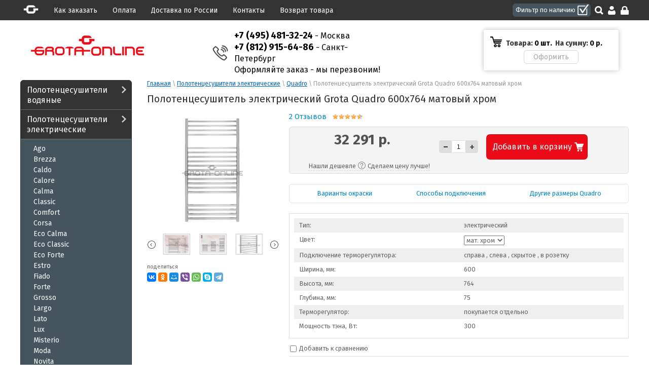

--- FILE ---
content_type: text/html; charset=utf-8
request_url: https://grota-online.ru/magazin/product/polotencesushitel-elektricheskij-grota-quadro-600h764-matovyj-hrom
body_size: 17513
content:


<!doctype html>
<html lang="ru">
<head>
<meta charset="utf-8">
<meta name="robots" content="all"/>
<meta name='yandex-verification' content='4c13958e3f6085bd' />
<meta name="google-site-verification" content="z04YWxCVlTVwEbs90RjAOr3Yb2H59joAYeJNSqLuE08" />
<title>Полотенцесушитель электрический Grota Quadro 600х764 матовый хром</title>
<!-- assets.top -->
<script src="/g/libs/nocopy/1.0.0/nocopy.for.all.js" type="text/javascript" ></script>
<!-- /assets.top -->

<meta name="description" content="Полотенцесушитель электрический Grota Quadro 600х764 матовый хром">
<meta name="keywords" content="Полотенцесушитель электрический Grota Quadro 600х764 матовый хром">
<meta name="SKYPE_TOOLBAR" content="SKYPE_TOOLBAR_PARSER_COMPATIBLE">

<meta name="viewport" content="width=device-width, initial-scale=1.0, maximum-scale=1.0, user-scalable=no">
<meta name="format-detection" content="telephone=no">
<meta http-equiv="x-rim-auto-match" content="none">

<link rel="stylesheet" href="/g/css/styles_articles_tpl.css">
<script src="/g/libs/jquery/1.10.2/jquery.min.js"></script>
<link rel="stylesheet" type="text/css" href="/g/module/megaslider/css/slider.css" />
<meta name="google-site-verification" content="PBp1bk5bsKRSJJ1wTnKZ7e3bjcNzw5RVEgmfLz0nIv4" />
<meta name="google-site-verification" content="vT_YZJ26EOInzOrmcoFf_XzG7fL9AX1QnoanRiG5rQo" />
<link rel='stylesheet' type='text/css' href='/shared/highslide-4.1.13/highslide.min.css'/>
<script type='text/javascript' src='/shared/highslide-4.1.13/highslide-full.packed.js'></script>
<script type='text/javascript'>
hs.graphicsDir = '/shared/highslide-4.1.13/graphics/';
hs.outlineType = null;
hs.showCredits = false;
hs.lang={cssDirection:'ltr',loadingText:'Загрузка...',loadingTitle:'Кликните чтобы отменить',focusTitle:'Нажмите чтобы перенести вперёд',fullExpandTitle:'Увеличить',fullExpandText:'Полноэкранный',previousText:'Предыдущий',previousTitle:'Назад (стрелка влево)',nextText:'Далее',nextTitle:'Далее (стрелка вправо)',moveTitle:'Передвинуть',moveText:'Передвинуть',closeText:'Закрыть',closeTitle:'Закрыть (Esc)',resizeTitle:'Восстановить размер',playText:'Слайд-шоу',playTitle:'Слайд-шоу (пробел)',pauseText:'Пауза',pauseTitle:'Приостановить слайд-шоу (пробел)',number:'Изображение %1/%2',restoreTitle:'Нажмите чтобы посмотреть картинку, используйте мышь для перетаскивания. Используйте клавиши вперёд и назад'};</script>

<!-- 46b9544ffa2e5e73c3c971fe2ede35a5 -->
<script type='text/javascript' src='/shared/s3/js/lang/ru.js'></script>
<script type='text/javascript' src='/shared/s3/js/common.min.js'></script>
<link rel='stylesheet' type='text/css' href='/shared/s3/css/calendar.css' /><link rel="icon" href="/favicon.ico" type="image/vnd.microsoft.icon">

<!--s3_require-->
<link rel="stylesheet" href="/g/basestyle/1.0.1/user/user.css" type="text/css"/>
<link rel="stylesheet" href="/g/basestyle/1.0.1/user/user.gray.css" type="text/css"/>
<script type="text/javascript" src="/g/basestyle/1.0.1/user/user.js" async></script>
<!--/s3_require-->

<!--s3_goal-->
<script src="/g/s3/goal/1.0.0/s3.goal.js"></script>
<script>new s3.Goal({map:[], goals: [], ecommerce:[{"ecommerce":{"detail":{"products":[{"id":"1763136700","name":"Полотенцесушитель электрический Grota Quadro 600х764 матовый хром","price":32291,"brand":null,"category":"Полотенцесушители электрические/Quadro"}]}}}]});</script>
<!--/s3_goal-->

<link href="/g/shop2/shop2.css" rel="stylesheet" type="text/css" />
<link href="/g/shop2/comments/comments.less.css" rel="stylesheet" type="text/css" />
<link rel="stylesheet" type="text/css" href="/g/shop2/elements.less.css">

	<script src="/g/libs/jquery/1.10.2/jquery.min.js"></script>


<script type="text/javascript" src="/shared/s3/js/shop2/shop2.packed.js"></script>
<script type="text/javascript" src="/g/printme.js" charset="utf-8"></script>
<script type="text/javascript" src="/g/no_cookies.js" charset="utf-8"></script>
<script type="text/javascript" src="/g/shop2v2/default/js/baron.min.js"></script>
<script type="text/javascript" src="/t/v1660/images/js/shop2custom.js" charset="utf-8"></script>
<script type="text/javascript" src="/g/shop2/disable.params.shop2.js" charset="utf-8"></script>
<script type="text/javascript">
	shopClient.uri = '/magazin';
	shopClient.mode = 'product';
        		shop2.delivery.deligate = true;
		shop2.delivery.shop2_old = true;
	</script><script type="text/javascript" src="/g/module/megaslider/js/megaslider.jquery.js"></script>

<link rel="stylesheet" href="/t/v1660/images/theme0/styles.scss.css">

<script src="/g/s3/shop2/fly/0.0.1/s3.shop2.fly.js"></script>
<script src="/g/s3/shop2/popup/0.0.1/s3.shop2.popup.js"></script>
<script src="/g/templates/shop2/2.24.2/js/owl.carousel.min.js" charset="utf-8"></script>


<script>
$(function(){
    $.s3Shop2Fly({button: '.yellow-btn', image: '.prod-img, .wrapper-img'});
});
</script>



<script>
$(function(){
    $.s3Shop2Popup();
});
</script>


<!--[if lt IE 10]>
<script src="/g/libs/ie9-svg-gradient/0.0.1/ie9-svg-gradient.min.js"></script>
<script src="/g/libs/jquery-placeholder/2.0.7/jquery.placeholder.min.js"></script>
<script src="/g/libs/jquery-textshadow/0.0.1/jquery.textshadow.min.js"></script>
<script src="/g/s3/misc/ie/0.0.1/ie.js"></script>
<![endif]-->
<!--[if lt IE 9]>
<script src="/g/libs/html5shiv/html5.js"></script>
<![endif]-->


<script>
hs.align = 'center';
hs.transitions = ['expand', 'crossfade'];
hs.outlineType = 'rounded-white';
hs.fadeInOut = true;
hs.dimmingOpacity = 0.75; 

hs.addSlideshow({
    slideshowGroup: 'product',
    interval: 5000,
    repeat: false,
    useControls: true,
    fixedControls: 'fit',
    overlayOptions: {
        opacity: .75,
        position: 'bottom center',
        hideOnMouseOut: true
    }
});
</script>


<style>
.gr-form {margin:20px 0;}
</style>


                
<script src="/t/v1660/images/theme0/jquery.sticky.js"></script>
<script src="/t/v1660/images/theme0/sticky.js"></script>
<link href="/t/v1660/images/styles_bdr.scss.css" rel="stylesheet" />
<link rel="stylesheet" href="/t/v1660/images/azcss.css">
<link rel="stylesheet" href="/t/v1660/images/owl_styles.css">
<script src="/t/v1660/images/js/local_scripts.js"></script>





<link rel="stylesheet" href="/t/v1660/images/adaptive_styles.scss.css">
	<script src="/t/v1660/images/js/prod_load.js"></script>
</head>
<body class="site-wrapper-dp">

<script>
(function(i,s,o,g,r,a,m){i['GoogleAnalyticsObject']=r;i[r]=i[r]||function(){
(i[r].q=i[r].q||[]).push(arguments)},i[r].l=1*new Date();a=s.createElement(o),
m=s.getElementsByTagName(o)[0];a.async=1;a.src=g;m.parentNode.insertBefore(a,m)
})(window,document,'script','https://www.google-analytics.com/analytics.js','ga');

ga('create', 'UA-84201499-1', 'auto');
ga('send', 'pageview');

</script>

<!-- Global site tag (gtag.js) - Google Analytics -->
<script async src="https://www.googletagmanager.com/gtag/js?id=UA-153840001-1"></script>
<script>
  window.dataLayer = window.dataLayer || [];
  function gtag(){dataLayer.push(arguments);}
  gtag('js', new Date());

  gtag('config', 'UA-153840001-1');
</script>

<div class="site-wrapper site-wrapper-sp">
	<div class="top-panel-wrap">
    	<div class="column-menu-button"><span></span></div>
		<div class="top-panel">
			<nav class="top-menu-wrap"><a href="https://grota-online.ru"><img src="/t/v1660/images/tp-ico.png" alt=""></a><a data-id="43298411" href="/kak-sdelat-zakaz">Как заказать</a><a data-id="104190304" href="/oplata">Оплата</a><a data-id="43303811" href="/dostavka">Доставка по России</a><a data-id="131392011" href="/address">Контакты</a><a data-id="89023300" href="https://grota-online.ru/vozvrat-tovara">Возврат товара</a></nav>
			<div class="panel-right-block">
				<a href="/magazin/folder/polotencesushiteli-v-nalichii" class="all-tov">В наличии</a>
				<a class="search-link" href="/search" title="Поиск">Поиск</a>
	                            <a class="reg-enter" href="/users/login" title="Вход">Вход</a>
                <a class="reg-link" href="/users/register" title="Регистрация">Регистрация</a>
	            			</div>
		</div>
	</div>
	<div class="wrap-inner">
    <header role="banner" class="header">
    	        <div class="header-bottom-line">
            <div class="container">
            		                <ul class="menu-top2"><li ><a href="/kak-sdelat-zakaz" >Как заказать</a></li><li ><a href="/oplata" >Оплата</a></li><li ><a href="/address" >Контакты</a></li><li ><a href="/dostavka" >Доставка по России</a></li></ul>
		                        <div class="left-part">
                    <a class="logo" href="https://grota-online.ru"></a>
                                        	                    <div class="big-slogan">
	                        <ul class="phone-list">
	                            <li><p><a href="tel:74954813224"><strong>+7 (495) 481-32-24</strong></a> - <a href="/address#msk">Москва</a><br />
<a href="tel:78129156486"><strong>+7 (812) 915-64-86</strong></a> - <a href="/address#spb">Санкт-Петербург</a><br />
Оформляйте заказ -&nbsp;мы перезвоним!</p></li>
	                        </ul>
	                    </div>
                                    </div>
                <div class="right-part">
                 
<div id="shop2-cart-preview">
	<div class="mob-count">0</div>
        <div class="cart-block">
            <ul>
                <li>
                    <span class="s1">Товара:&nbsp;</span>0  шт.&nbsp;                 </li>
                <li>
                    <span class="s1">На сумму:&nbsp;</span>0 <span style="color:#000;">р.</span>
                </li>
            </ul>
			<a class="write-message" href="/magazin/cart">Оформить заказ</a>
        </div>
        
</div>                </div>
            </div>
        </div>
    </header><!-- .header-->
    
    <div class="content-wrapper clear-self">
    	        <aside role="complementary" class="sidebar left">
        	<div class="column-menu-wrap column-menu-overlay-close">
        		<div class="column-menu-content">
        			<div class="column-menu-close column-menu-overlay-close"></div>
        			<div class="column-menu-inner">
        						        		<div class="column-top-menu-wrap"><ul class="column-top-menu"><li><a href="/kak-sdelat-zakaz">Как заказать</a></li><li><a href="/oplata">Оплата</a></li><li><a href="/dostavka">Доставка по России</a></li><li><a href="/address">Контакты</a></li><li><a href="https://grota-online.ru/vozvrat-tovara">Возврат товара</a></li></ul></div>
									            			            <div class="sidebar-content">
			                <ul class="left-menu"><li><a href="/magazin/folder/polotentsesushiteli-vodyanyye" >Полотенцесушители водяные<ins></ins></a></li><li><a href="/magazin/folder/polotentsesushiteli-elektricheskiye" >Полотенцесушители электрические<ins></ins></a><ul><li><a href="/magazin/folder/ago-elektricheskie">Ago</a></li><li><a href="/magazin/folder/brezza2">Brezza</a></li><li><a href="/magazin/folder/caldo-1">Caldo</a></li><li><a href="/magazin/folder/calore-1">Calore</a></li><li><a href="/magazin/folder/calma-1">Calma</a></li><li><a href="/magazin/folder/classic-1">Classic</a></li><li><a href="/magazin/folder/comforte-elektricheskie">Comfort</a></li><li><a href="/magazin/folder/corsa-1">Corsa</a></li><li><a href="/magazin/folder/eco-calma-1">Eco Calma</a></li><li><a href="/magazin/folder/eco-classic-1">Eco Classic</a></li><li><a href="/magazin/folder/eco-forte-1">Eco Forte</a></li><li><a href="/magazin/folder/estro-1">Estro</a></li><li><a href="/magazin/folder/fiado-1">Fiado</a></li><li><a href="/magazin/folder/forte-1">Forte</a></li><li><a href="/magazin/folder/grosso-1">Grosso</a></li><li><a href="/magazin/folder/largo-1">Largo</a></li><li><a href="/magazin/folder/lato-1">Lato</a></li><li><a href="/magazin/folder/lux">Lux</a></li><li><a href="/magazin/folder/misterio-1">Misterio</a></li><li><a href="/magazin/folder/moda-1">Moda</a></li><li><a href="/magazin/folder/novita-elektricheskie">Novita</a></li><li><a href="/magazin/folder/ondo-2">Ondo</a></li><li><a href="/magazin/folder/quadro-elektricheskie">Quadro</a></li><li><a href="/magazin/folder/rio-1">Rio</a></li><li><a href="/magazin/folder/rivolo-1">Rivolo</a></li><li><a href="/magazin/folder/simple_elektricheskie">Simple</a></li><li><a href="/folder/soffi-elektricheskie">Soffi</a></li><li><a href="/magazin/folder/solido-elektricheskiy-polotentsesushitel">Solido</a></li><li><a href="/magazin/folder/stelle-1">Stelle</a></li><li><a href="/magazin/folder/vento-1">Vento</a></li><li><a href="/magazin/folder/vista-1">Vista</a></li></ul></li><li><a href="/magazin/folder/podklyucheniye-k-vode" >Вентили и уголки для водяных<ins></ins></a></li><li><a href="/magazin/folder/komplektatsiya-dlya-elektricheskikh" >Терморегуляторы для электрических<ins></ins></a></li><li><a href="/magazin/folder/poleznyye-aksessuary" >Полочки и вешалки для полотенцесушителей<ins></ins></a></li></ul>
			            </div>
			            			            			            <div class="links-block">
			                			                <a href="/f/grota_2014.pdf" target="_blank">Каталог Grota</a>
			                			                <a href="/f/ral_classic.pdf" target="_blank">Варианты окраски</a>
			                			                <a href="/osobennosti-komplektatsii-polotentsesushiteley">Способы подключения</a>
			                			                <a href="https://grota-online.ru/f/instruction.pdf" target="_blank">Инструкция по монтажу</a>
			                			                <a href="/polzovatelskoye-soglasheniye">Пользовательское соглашение</a>
			                			            </div>
			            		            </div>
	            </div>
            </div>
            	                                                
        </aside> <!-- .sidebar-left -->
        <main role="main" class="main">
            <div class="content">
                <div class="content-inner">
                                        
                    
<div class="site-path" data-url="/"><a href="/">Главная</a> \ <a href="/magazin/folder/polotentsesushiteli-elektricheskiye">Полотенцесушители электрические</a> \ <a href="/magazin/folder/quadro-elektricheskie">Quadro</a> \ Полотенцесушитель электрический Grota Quadro 600х764 матовый хром</div>                    <h1>Полотенцесушитель электрический Grota Quadro 600х764 матовый хром</h1>
                    


<script type="text/javascript">
    if ( typeof jQuery == "undefined") {
        document.write('<' + 'script type="text/javascript" charset="utf-8" ' + 'src="/shared/s3/js/jquery-1.7.2.min.js"' + '><' + '/script>');
    }
</script>



<script type="text/javascript">
//<![CDATA[
    shop2.product.init({
    'refs'    : {"1418745900":{"podkoucenie":{"38750611":["1763136300","1763136700","1763136900","1763137100","1763137300"]},"cvet":{"38461611":["1763136300"],"38461811":["1763136700"],"38462011":["1763136900"],"186586904":["1763137100"],"38462211":["1763137300"]},"podklucenie_termoregulatora_1":{"138241611":["1763136300","1763136700","1763136900","1763137100","1763137300"]},"sirina_mm":{"211000900":["1763136300","1763136700","1763136900","1763137100","1763137300"]},"vysota_mm":{"210999500":["1763136300","1763136700","1763136900","1763137100","1763137300"]},"glubina_mm":{"38756011":["1763136300","1763136700","1763136900","1763137100","1763137300"]},"termoregulator":{"38751011":["1763136300","1763136700","1763136900","1763137100","1763137300"]},"mosnost_vt":{"300":["1763136300","1763136700","1763136900","1763137100","1763137300"]},"nalicie":{"86131107":["1763136300","1763136700","1763136900","1763137100","1763137300"]}},"642120707":{"montaz":{"40549411":["793260307"],"40549611":["793336107"]},"mosnost_tena":{"40566011":["793260307","793336107"]},"cvet_b":{"138238411":["793260307","793336107"]}},"642177707":{"montaz":{"40549411":["793336707"],"40549611":["793337507"]},"mosnost_tena":{"40566011":["793336707","793337507"]},"cvet_b":{"138238011":["793336707","793337507"]}},"859160211":{"montaz":{"40549411":["2018129307","2018136707","2221043211","2221048811"],"40549611":["1017907811","2018101707","2018126907","2221049011"]},"mosnost_tena":{"40566011":["1017907811","2018101707","2018129307","2221043211"],"40566211":["2018126907","2018136707","2221048811","2221049011"]},"cvet_b":{"138238211":["1017907811","2221043211","2221048811","2221049011"],"138238411":["2018101707","2018126907","2018129307","2018136707"]}},"849482501":{"montaz":{"40549411":["1043499701","1043506101"],"40549611":["1043498701","1043505301"]},"mosnost_tena":{"40566011":["1043498701","1043499701"],"40566211":["1043505301","1043506101"]},"cvet_b":{"138238011":["1043498701","1043499701","1043505301","1043506101"]}},"1964597104":{"montaz":{"40549411":["2633217104"],"40549611":["2633176304"]},"mosnost_tena":{"40566011":["2633176304","2633217104"]},"cvet_b":{"138238011":["2633176304","2633217104"]}},"1964632904":{"montaz":{"40549411":["2633219904"],"40549611":["2633219704"]},"mosnost_tena":{"40566011":["2633219704","2633219904"]},"cvet_b":{"138238211":["2633219704","2633219904"]}}},
    'apiHash' : {"getPromoProducts":"cabb2dbec8a04849b2c1d23f042c8289","cartAddItem":"13bd5248cd676558afd2db856ee4b7d7","getSearchMatches":"bf156f91803c19d2f6e6ef4ad4478a3d","getFolderCustomFields":"c9577071c515ef3bcd2ab294075d6cff","getProductListItem":"07b981d468813c142169f455ae536331","cartRemoveItem":"8d7611ebe25cdade15bdc56ab5e0d458","cartUpdate":"94f7398a09852e3d0937cb40769dbbc7","cartRemoveCoupon":"2164bfebd19f27dc655f8802c8a02dd5","cartAddCoupon":"d95a0a7cdc4ac0fc26cb9ea6264fe681","deliveryCalc":"e0fe093cd8b8b1c2e9abe03e1cd2fe1f","printOrder":"cd2b0156eb829483f70671d68685ba19","cancelOrder":"ecb03b9f578afa174ba57e0f309b862b","cancelOrderNotify":"4dfb2d3605a5851b7879ff01dde0c6c1","repeatOrder":"89b58f61a4849b85f07053d6eaf04de1","paymentMethods":"5387eff3e56174e0759132b99912d241","compare":"4b2d697276c3f6565e4348c12e546fee"},
    'verId'   : 1320695
});
// ]]>
</script>



   
        
                                                     
                <div class="new-product-container product-wrapper">
<form class="tpl-product shop2-product-item"  method="post" action="/magazin?mode=cart&action=add" accept-charset="utf-8"
onsubmit="shopClient.addItem(this, '13bd5248cd676558afd2db856ee4b7d7', '1320695', this.kind_id.value, this.amount.value,this.elements.submit, 'shop2-cart-preview'); return false;">
    <input type="hidden" name="kind_id" value="1763136700"/>
    <input type="hidden" name="product_id" value="1418745900"/>
    <input type="hidden" name="meta" value='{&quot;podkoucenie&quot;:&quot;38750611&quot;,&quot;cvet&quot;:&quot;38461811&quot;,&quot;podklucenie_termoregulatora_1&quot;:[&quot;138241611&quot;,&quot;138241811&quot;,&quot;138242011&quot;,&quot;138242211&quot;],&quot;sirina_mm&quot;:&quot;211000900&quot;,&quot;vysota_mm&quot;:&quot;210999500&quot;,&quot;glubina_mm&quot;:&quot;38756011&quot;,&quot;termoregulator&quot;:&quot;38751011&quot;,&quot;mosnost_vt&quot;:300,&quot;nalicie&quot;:&quot;86131107&quot;}'/>
    
    <div class="two-columns">
        <div class="left-col">
            <div class="big-img">
                <div class="wrapper-img">
                	                                        <a href="/thumb/2/1CyCoVTq_xz54IG2FlJnXQ/r/d/quadro_2.jpg" class="highslide" onclick="return hs.expand(this, {slideshowGroup: 'product'})"> <img id="shop2-product-image"
                        src="/thumb/2/alk_XI3BNxrSIXIiqrq3IQ/260r230/d/quadro_2.jpg" 
                        alt="Полотенцесушитель электрический Grota Quadro 600х764 матовый хром" border="0" /> </a>
                                        <div class="helper"></div>
                </div>

                <div class="predl-block">
                                                            
                </div>
					            </div>
            <div class="wrap-mini-list">
        		<div class="mini-list-in">
	            	<div class="mini-list"><div class="mini-list-item"><a class="highslide" href="/thumb/2/xx4WNJ-u9YXGgO-1mdhKiQ/r/d/quadro_1.jpg" onclick="return hs.expand(this, {slideshowGroup: 'product'});"><img src="/thumb/2/K5ElJCu6ePOQn0B-C8_oQQ/48c36/d/quadro_1.jpg" alt="Полотенцесушитель электрический Grota Quadro 600х764 матовый хром" border="0" /></a></div><div class="mini-list-item"><a class="highslide" href="/thumb/2/rM9mrBlHJ7fj45Fb83jw7g/r/d/quadro_5.png" onclick="return hs.expand(this, {slideshowGroup: 'product'});"><img src="/thumb/2/PZF4MpiibMk51MEOUNyURg/48c36/d/quadro_5.png" alt="Полотенцесушитель электрический Grota Quadro 600х764 матовый хром" border="0" /></a></div><div class="mini-list-item"><a class="highslide" href="/thumb/2/JwpEjqjcy52dzgxfrT6h5g/r/d/quadro_3.png" onclick="return hs.expand(this, {slideshowGroup: 'product'});"><img src="/thumb/2/SmmNPlQjMKymWYr9i_wOKA/48c36/d/quadro_3.png" alt="Полотенцесушитель электрический Grota Quadro 600х764 матовый хром" border="0" /></a></div></div>
	             </div>
            </div>
                        <div class="social-block">
                <p>поделиться</p>
                <script src="https://yastatic.net/es5-shims/0.0.2/es5-shims.min.js"></script>
				<script src="https://yastatic.net/share2/share.js"></script>
				<div class="ya-share2" data-services="collections,vkontakte,facebook,odnoklassniki,moimir,viber,whatsapp,skype,telegram" data-size="s"></div>
            </div>
                    </div>
        <div class="right-col">
        	<div class="product_ratings_flags_wr">
	        						
	<div class="tpl-rating-block"><a href="#" class="reccal-open-btn">2 Отзывов</a><div class="tpl-stars"><div class="tpl-rating" style="width: 90%;"></div></div></div>

			<div itemscope itemtype="https://schema.org/Product">
			<meta itemprop="name" content="Полотенцесушитель электрический Grota Quadro 600х764 матовый хром">
			<meta itemprop="image" content="https://grota-online.ru/thumb/2/mdLUqQOMzwJ_SwEgPIu3Hw/180r160/d/quadro_2.jpg">
			<link itemprop="url" href="https://grota-online.ru/magazin/product/polotencesushitel-elektricheskij-grota-quadro-600h764-matovyj-hrom">
						<meta itemprop="description" content="Полотенцесушитель электрический Grota Quadro 600х764 матовый хром">

			<div itemprop="offers" itemscope itemtype="https://schema.org/Offer">
				<meta itemprop="price" content="32291">
				<meta itemprop="priceCurrency" content="RUB">
			</div>

			<div itemprop="aggregateRating" itemscope itemtype="https://schema.org/AggregateRating">
				<meta itemprop="ratingValue" content="5">
				<meta itemprop="ratingCount" content="2">
				<meta itemprop="bestRating" content="5">
				<meta itemprop="worstRating" content="1">
			</div>

				</div>
	        	</div>
        	<div class="top-block-prod-wr">
	            <div class="top-block">
	                <div class="product-price-wrap">
	                	<div class="product-price-in">
			                			                <div class="start-price">
			                    32&nbsp;291 р. 			                </div>
			             </div>
	                </div>
	                <div class="amount-prod">
	                	<div class="prod-amount-wrap">
		                    <span class="wrap-button p-minus">
		                        <span class="yellow-btn control-prod"><span class="minus">-</span></span>
		                    </span>
		                    <input type="text" name="amount" value="1" />
		                    <span class="wrap-button p-plus">
		                        <span class="yellow-btn control-prod"><span>+</span></span>
		                    </span>
	                    </div>
	                    <div class="wrap-button add-cart-wrap">
	                        <button class="yellow-btn add-cart" type="submit" name="submit"><span>Добавить в корзину</span><ins></ins></button>
	                    </div>
	                    
	                </div>
	            	            </div>
	            
	            <div class="popup_text_wrapper">
	            	<div class="popup_text_title">
	            		<span class="left_text">Нашли дешевле </span><span class="right_text"> Сделаем цену лучше!</span>
	            	</div>
	            	<div class="popup_text_body"><p>Гарантия лучшей цены! &nbsp;При оформлении заказа&nbsp;в поле &laquo;Дополнительная&nbsp;информация&raquo; оставьте ссылку где дешевле и получите лучшую цену.</p></div>
	            </div>
	            
			</div>
			
			
				<div class="color_list_wrapper"></div>
				
				<div class="hidden_urls hide">
																																							<div class="url_for_load">magazin/folder/polotentsesushiteli-elektricheskiye</div>
																																																																																																																																																																																																																																																																																																																																																																																																																																																																																																																																																																																																																																																																																																																																																																																																																																	<div class="url_for_load">magazin/folder/quadro-elektricheskie</div>
																																																																																																																																																																													</div>
			
			
                        <ul class="info-list">
            	                                							
									
																																											<li>
								<span>Тип:</span>
								<span>
									электрический
								</span>
							</li>
																														
									
																														<li>
							<span>Цвет:</span>
							<span>
								<select name="cf_cvet" class="shop2-cf select-type" onchange="shop2.product.reload(this,'product')">
																			<option  value="38461611" data-name="cvet" data-value="38461611" data="1763136300" >хром</option>
																			<option  value="38461811" data-name="cvet" data-value="38461811" data="1763136700" selected="selected">мат. хром</option>
																			<option  value="38462011" data-name="cvet" data-value="38462011" data="1763136900" >белый</option>
																			<option  value="186586904" data-name="cvet" data-value="186586904" data="1763137100" >черный</option>
																			<option  value="38462211" data-name="cvet" data-value="38462211" data="1763137300" >цвета RAL</option>
																	</select>
							</span>
						</li>
																								
									
																							<li>
						<span>Подключение терморегулятора:</span>
						<span>
																								справа
									, 																	слева
									, 																	скрытое
									, 																	в розетку
																														</span>
					</li>
																			
									
																																											<li>
								<span>Ширина, мм:</span>
								<span>
									600
								</span>
							</li>
																														
									
																																											<li>
								<span>Высота, мм:</span>
								<span>
									764
								</span>
							</li>
																														
									
																																											<li>
								<span>Глубина, мм:</span>
								<span>
									75
								</span>
							</li>
																														
									
																																											<li>
								<span>Терморегулятор:</span>
								<span>
									покупается отдельно
								</span>
							</li>
																														
									
														<li>
						<span>Мощность тэна, Вт:</span>
						<span>
							300 
						</span>
					</li>
																
				
			            </ul>
                        
			<div class="product-compare">
			<label>
				<input type="checkbox" value="1763136700"/>
				Добавить к сравнению
			</label>
		</div>
		
        </div>
    </div>
    
<re-captcha data-captcha="recaptcha"
     data-name="captcha"
     data-sitekey="6LcNwrMcAAAAAOCVMf8ZlES6oZipbnEgI-K9C8ld"
     data-lang="ru"
     data-rsize="invisible"
     data-type="image"
     data-theme="light"></re-captcha></form>

      

<div class="shop-tabs tabs-wrap">
    <ul class="shop-tabs-nav tabs-nav default-tabs">
	        	        <li class="shop-tab-active"><a href="#tabs-1">Описание</a></li>
	                        	        <li><a href="#tabs-2">Параметры</a></li>
	                        	        <li><a href="#tabs-3">Модификации</a></li>
	                                                                                                                                                                                                                                                        
        <li><a href="#tabs-300">Отзывы</a></li>
            </ul>
    <div class="tabs-container">
	        <div class="shop-tab tab-active" id="tabs-1">
    	<ul class="shop-tabs-nav tabs-nav hidden-tabs">
    		<li class="shop-tab-active"><a href="#tabs-1">Описание</a></li>
    	</ul>
    	<div class="shop-tab-content">
	        <p>Всё же комфорт это важная часть составляющей нашей повседневной жизни, потому каждому из нас хочется, чтобы окружающая обстановка была максимально удобной и привлекательной. Именно поэтому стоит относиться к подбору полотенцесушителя также осознанно, как и ко всему ремонту. Особенно если у вас нет другого источника тепла и полотенцесушитель будет основным. Тогда нужно учитывать не только дизайн и габариты под оставленное место, но и рассчитывать, подойдет ли прибор таких параметров под вашу ванную комнату. Если не знаете на чем остановить свой выбор, то лучше рассматривать универсальные модели, которые внешне просты, лаконичны и подойдут под любой современный стиль. К примеру можно взять Grota Quadro. Классическая форма &ldquo;лесенки&rdquo;, но выглядит очень аккуратно, неброско и привлекательно. Квадро непременно придаст вашему интерьеру внешнего лоска, наполняя также комфортом и теплом. &nbsp;Он полностью состоит из прямоугольных профилей. Частота чередования реек позволит просушить влажный текстиль очень быстро, распределяя тепло равномерно по всей длине.&nbsp;</p>

<p>В параметрах 600 мм на 764 мм он сможет обогреть помещение площадью до 4-5 кв.м. &nbsp;Модель обладает высокой теплоотдачей и быстрым нагревом, следовательно в ванной всегда будет тепло, а вещи будут сохнуть в разы быстрее.&nbsp;</p>

<h2>Стильно, лаконично Grota Quadro</h2>

<ul>
	<li>универсальный дизайн в классической форме &ldquo; лесенка&rdquo;;</li>
	<li>высокая теплоотдача;</li>
	<li>интенсивная сушка;</li>
	<li>удобная конфигурация.</li>
</ul>

<div>Фиксация Grota&nbsp; Quadro &nbsp;происходит с помощью крепежей и крепится к стене ванной комнаты. Это идеальный вариант для помещений с небольшой площадью, так как он поможет сэкономить дополнительно ваше пространство. Вы можете подобрать к нему терморегулятор круглого типа, который будет выглядеть более минималистично, но не менее эффектно. Однако при желании можно выбрать любой, который придется вам по душе не только внешне, но и по функционалу.&nbsp;</div>

<div>&nbsp;</div>

<div><strong>Подключение к сети 220 Вольт:</strong>&nbsp;</div>

<p>с помощью терморегулятора, который покупается отдельно, на выбор;<br />
терморегулятор устанавливается снизу коллектора, как справа, так и слева, на выбор при монтаже;<br />
подключение терморегятора возможно скрытое, без проводов, все зависит от модели терморегулятора;<br />
внутренняя резьба коллектора 1/2&quot;.</p>

<p><strong>Цветовые решения:</strong>&nbsp;</p>

<p>зеркальная полированная нержавеющая сталь;<br />
матовая нержавеющая сталь;<br />
белый цвет - RAL 9016;<br />
любой цвет по каталогу RAL.&nbsp;</p>

<p><strong>Комплектация электрического полотенцесушителя Грота:</strong>&nbsp;</p>

<p>настенные крепления;<br />
инструкция по монтажу;<br />
комплект дюбелей, винтов, шайб, болтов с шестигранной головкой;<br />
шестигранный ключ.&nbsp;</p>

<p><strong>Эта модель полотенцесушителя Грота доступна в электрическом, водяном и комбинированном исполнении!</strong>&nbsp;</p>
	        <div class="product-clear"></div>
        </div>
    </div>
                <div class="shop-tab shop2-product-item-params" id="tabs-2">
    	<ul class="shop-tabs-nav tabs-nav hidden-tabs">
    		<li><a href="#tabs-2">Параметры</a></li>
    	</ul>
    	<div class="shop-tab-content">
        <table class="shop2-product-params-list" border="0" cellspacing="0" cellpadding="0"><tr ><th>Тип</th><td>электрический</td></tr><tr ><th>Цвет</th><td>мат. хром</td></tr><tr ><th>Подключение терморегулятора</th><td>справа, слева, скрытое, в розетку</td></tr><tr ><th>Ширина, мм</th><td>600</td></tr><tr ><th>Высота, мм</th><td>764</td></tr><tr ><th>Глубина, мм</th><td>75</td></tr><tr ><th>Терморегулятор</th><td>покупается отдельно</td></tr><tr ><th>Мощность тэна, Вт</th><td>300 </td></tr><tr ><th>Наличие</th><td>Заказной товар</td></tr></table>
        </div>
    </div>
                <div class="shop-tab" id="tabs-3">
    	<ul class="shop-tabs-nav tabs-nav hidden-tabs">
    		<li><a href="#tabs-3">Модификации</a></li>
    	</ul>
    	<div class="shop-tab-content">
                                                        <div class="product-accessory">
                    <div class="product-accessory-image">
                                                    <a href="/thumb/2/1CyCoVTq_xz54IG2FlJnXQ/r/d/quadro_2.jpg" class="highslide" onclick="return hs.expand(this)"><img src="/g/spacer.gif" height="70" width="70" style="background: url('/thumb/2/DDiaPLg-ILH-1_bUZ8Zw7g/70r70/d/quadro_2.jpg') 50% 50% no-repeat;" alt=" " border="0" /></a>
                                            </div>
                    <div class="product-accessory-name">
                        <a href="/magazin/product/polotencesushitel-elektricheskij-grota-quadro-600h764">Полотенцесушитель электрический Grota Quadro 600х764</a>
                                                <div class="product-accessory-prise">32&nbsp;291 р.</div>
                    </div>
                                        <div class="product-clear"></div>
                    
                	<div class="hide_cart_details">Все параметры</div>
                	<div class="cart_details_in">
                		<table class="shop2-product-params-list" border="0" cellspacing="0" cellpadding="0"><tr ><th>Тип</th><td>электрический</td></tr><tr ><th>Цвет</th><td>хром</td></tr><tr ><th>Подключение терморегулятора</th><td>справа, слева, скрытое, в розетку</td></tr><tr ><th>Ширина, мм</th><td>600</td></tr><tr ><th>Высота, мм</th><td>764</td></tr><tr ><th>Глубина, мм</th><td>75</td></tr><tr ><th>Терморегулятор</th><td>покупается отдельно</td></tr><tr ><th>Мощность тэна, Вт</th><td>300 </td></tr><tr ><th>Наличие</th><td>Заказной товар</td></tr></table>                	</div>
            		
			<div class="product-compare">
			<label>
				<input type="checkbox" value="1763136300"/>
				Добавить к сравнению
			</label>
		</div>
		
                </div>
                                                <div class="product-accessory">
                    <div class="product-accessory-image">
                                                    <a href="/thumb/2/1CyCoVTq_xz54IG2FlJnXQ/r/d/quadro_2.jpg" class="highslide" onclick="return hs.expand(this)"><img src="/g/spacer.gif" height="70" width="70" style="background: url('/thumb/2/DDiaPLg-ILH-1_bUZ8Zw7g/70r70/d/quadro_2.jpg') 50% 50% no-repeat;" alt=" " border="0" /></a>
                                            </div>
                    <div class="product-accessory-name">
                        <a href="/magazin/product/polotencesushitel-elektricheskij-grota-quadro-600h764-belyj">Полотенцесушитель электрический Grota Quadro 600х764 белый</a>
                                                <div class="product-accessory-prise">32&nbsp;291 р.</div>
                    </div>
                                        <div class="product-clear"></div>
                    
                	<div class="hide_cart_details">Все параметры</div>
                	<div class="cart_details_in">
                		<table class="shop2-product-params-list" border="0" cellspacing="0" cellpadding="0"><tr ><th>Тип</th><td>электрический</td></tr><tr ><th>Цвет</th><td>белый</td></tr><tr ><th>Подключение терморегулятора</th><td>справа, слева, скрытое, в розетку</td></tr><tr ><th>Ширина, мм</th><td>600</td></tr><tr ><th>Высота, мм</th><td>764</td></tr><tr ><th>Глубина, мм</th><td>75</td></tr><tr ><th>Терморегулятор</th><td>покупается отдельно</td></tr><tr ><th>Мощность тэна, Вт</th><td>300 </td></tr><tr ><th>Наличие</th><td>Заказной товар</td></tr></table>                	</div>
            		
			<div class="product-compare">
			<label>
				<input type="checkbox" value="1763136900"/>
				Добавить к сравнению
			</label>
		</div>
		
                </div>
                                                <div class="product-accessory">
                    <div class="product-accessory-image">
                                                    <a href="/thumb/2/1CyCoVTq_xz54IG2FlJnXQ/r/d/quadro_2.jpg" class="highslide" onclick="return hs.expand(this)"><img src="/g/spacer.gif" height="70" width="70" style="background: url('/thumb/2/DDiaPLg-ILH-1_bUZ8Zw7g/70r70/d/quadro_2.jpg') 50% 50% no-repeat;" alt=" " border="0" /></a>
                                            </div>
                    <div class="product-accessory-name">
                        <a href="/magazin/product/polotencesushitel-elektricheskij-grota-quadro-600h764-chernyj">Полотенцесушитель электрический Grota Quadro 600х764 черный</a>
                                                <div class="product-accessory-prise">32&nbsp;291 р.</div>
                    </div>
                                        <div class="product-clear"></div>
                    
                	<div class="hide_cart_details">Все параметры</div>
                	<div class="cart_details_in">
                		<table class="shop2-product-params-list" border="0" cellspacing="0" cellpadding="0"><tr ><th>Тип</th><td>электрический</td></tr><tr ><th>Цвет</th><td>черный</td></tr><tr ><th>Подключение терморегулятора</th><td>справа, слева, скрытое, в розетку</td></tr><tr ><th>Ширина, мм</th><td>600</td></tr><tr ><th>Высота, мм</th><td>764</td></tr><tr ><th>Глубина, мм</th><td>75</td></tr><tr ><th>Терморегулятор</th><td>покупается отдельно</td></tr><tr ><th>Мощность тэна, Вт</th><td>300 </td></tr><tr ><th>Наличие</th><td>Заказной товар</td></tr></table>                	</div>
            		
			<div class="product-compare">
			<label>
				<input type="checkbox" value="1763137100"/>
				Добавить к сравнению
			</label>
		</div>
		
                </div>
                                                <div class="product-accessory">
                    <div class="product-accessory-image">
                                                    <a href="/thumb/2/1CyCoVTq_xz54IG2FlJnXQ/r/d/quadro_2.jpg" class="highslide" onclick="return hs.expand(this)"><img src="/g/spacer.gif" height="70" width="70" style="background: url('/thumb/2/DDiaPLg-ILH-1_bUZ8Zw7g/70r70/d/quadro_2.jpg') 50% 50% no-repeat;" alt=" " border="0" /></a>
                                            </div>
                    <div class="product-accessory-name">
                        <a href="/magazin/product/polotencesushitel-vodyanoj-grota-quadro-600h764-ral-1">Полотенцесушитель электрический Grota Quadro 600х764 RAL</a>
                                                <div class="product-accessory-prise">41&nbsp;977 р.</div>
                    </div>
                                        <div class="product-clear"></div>
                    
                	<div class="hide_cart_details">Все параметры</div>
                	<div class="cart_details_in">
                		<table class="shop2-product-params-list" border="0" cellspacing="0" cellpadding="0"><tr ><th>Тип</th><td>электрический</td></tr><tr ><th>Цвет</th><td>цвета RAL</td></tr><tr ><th>Подключение терморегулятора</th><td>справа, слева, скрытое, в розетку</td></tr><tr ><th>Ширина, мм</th><td>600</td></tr><tr ><th>Высота, мм</th><td>764</td></tr><tr ><th>Глубина, мм</th><td>75</td></tr><tr ><th>Терморегулятор</th><td>покупается отдельно</td></tr><tr ><th>Мощность тэна, Вт</th><td>300 </td></tr><tr ><th>Наличие</th><td>Заказной товар</td></tr></table>                	</div>
            		
			<div class="product-compare">
			<label>
				<input type="checkbox" value="1763137300"/>
				Добавить к сравнению
			</label>
		</div>
		
                </div>
                            <div class="product-clear"></div>
        </div>
    </div>
            		    		    		    		    		    		    		    		    		    		    		    		        
    
	    <div class="shop-tab" id="tabs-300">
	    	<ul class="shop-tabs-nav tabs-nav hidden-tabs">
	    		<li><a href="#tabs-300">Отзывы</a></li>
	    	</ul>
	    	<div class="shop-tab-content">
		        <div class="comments">
			<div class="comments__list">
							<dl class="tpl-comment" id="comment-25274900">
					<dt class="tpl-header clearfix">
						<div class="tpl-name">Настя Счастливая</div>
						<time class="tpl-date" datetime="2020-05-11">11 мая 2020 в 13:04</time>
													<div class="tpl-stars">
								<div class="tpl-rating tpl-rating-5"></div>
							</div>
												<a class="tpl-link" href="#comment-25274900">#</a>
					</dt>
					<dd class="tpl-body">
						Почти квадрат, как рази и искали такой. Смотрится круто, стильно и современно.
					</dd>
				</dl>
											<dl class="tpl-comment" id="comment-3850101">
					<dt class="tpl-header clearfix">
						<div class="tpl-name">Галина Григорьевна А.</div>
						<time class="tpl-date" datetime="2020-08-18">18 августа 2020 в 14:17</time>
													<div class="tpl-stars">
								<div class="tpl-rating tpl-rating-4"></div>
							</div>
												<a class="tpl-link" href="#comment-3850101">#</a>
					</dt>
					<dd class="tpl-body">
						Красивый, в пользовании уже месяц. Жаль, что крючков мало к нему. На сайте больно дорогие...
					</dd>
				</dl>
							
												</div>
	
	
	
			    
		
			<div class="tpl-block-header">Оставьте отзыв</div>

			<div class="tpl-info">
				Заполните обязательные поля <span class="tpl-required">*</span>.
			</div>

			<form action="" method="post" class="tpl-form comments-form">
															<input type="hidden" name="comment_id" value="" />
														 

						<div class="tpl-field">
							<label class="tpl-title" for="d[1]">
								Имя:
																	<span class="tpl-required">*</span>
																							</label>
							
							<div class="tpl-value">
																	<input type="text" size="40" name="author_name" maxlength="" value ="" />
															</div>

							
						</div>
														 

						<div class="tpl-field">
							<label class="tpl-title" for="d[1]">
								E-mail:
																	<span class="tpl-required">*</span>
																							</label>
							
							<div class="tpl-value">
																	<input type="text" size="40" name="author" maxlength="" value ="" />
															</div>

							
						</div>
														 

						<div class="tpl-field">
							<label class="tpl-title" for="d[1]">
								Комментарий:
																	<span class="tpl-required">*</span>
																							</label>
							
							<div class="tpl-value">
																	<textarea cols="55" rows="10" name="text"></textarea>
															</div>

							
						</div>
														 

						<div class="tpl-field">
							<label class="tpl-title" for="d[1]">
								Оценка:
																							</label>
							
							<div class="tpl-value">
																	
																			<div class="tpl-stars">
											<span>1</span>
											<span>2</span>
											<span>3</span>
											<span>4</span>
											<span>5</span>
											<input name="rating" type="hidden" value="0" />
										</div>
									
															</div>

							
						</div>
									
				<div class="tpl-field">
					<input type="submit" class="tpl-button tpl-button-big" value="Отправить" />
				</div>

			<re-captcha data-captcha="recaptcha"
     data-name="captcha"
     data-sitekey="6LcNwrMcAAAAAOCVMf8ZlES6oZipbnEgI-K9C8ld"
     data-lang="ru"
     data-rsize="invisible"
     data-type="image"
     data-theme="light"></re-captcha></form>
		
	</div>
		        <div class="product-clear"></div>
	        </div>
	    </div>
	        
    </div>
</div>  
        <br clear="all" />
           <div class="product-accessory-wrap">
        <div class="product-accesorry-tit">
                        Рекомендуемые
                    </div>
                <div class="product-accessory">
            <div class="product-accessory-image">
                                    <a href="/d/ktx4ms_cherniy_ts_2.jpg" class="highslide" onclick="return hs.expand(this)"><img src="/g/spacer.gif" height="70" width="70" style="background: url('/thumb/2/lCWfTTkktN1uJ9zWgJnoIg/70r70/d/ktx4ms_cherniy_ts_2.jpg') 50% 50% no-repeat;" alt="6" title="6" /></a>
                            </div>
            <div class="product-accessory-name">
                <a href="/magazin/product/ten-dlya-polotencesushitelya-s-blokom-upravleniya-ktx-4-chernyj">Тэн для полотенцесушителя с блоком управления KTX 4 черный</a>
                <div class="product-accessory-prise">17&nbsp;410 р.</div>
            </div>
            <form  method="post" action="/magazin?mode=cart&amp;action=add" accept-charset="utf-8" onsubmit="shopClient.addItem(this, '13bd5248cd676558afd2db856ee4b7d7', '1320695', '793260307', 1, this.elements.submit, 'shop2-cart-preview'); return false;">
                                <button type="submit"  name="submit" class="product-accessory-buy buy" title="Купить"></button>
            <re-captcha data-captcha="recaptcha"
     data-name="captcha"
     data-sitekey="6LcNwrMcAAAAAOCVMf8ZlES6oZipbnEgI-K9C8ld"
     data-lang="ru"
     data-rsize="invisible"
     data-type="image"
     data-theme="light"></re-captcha></form>
            <div class="product-clear"></div>
        </div>
                <div class="product-accessory">
            <div class="product-accessory-image">
                                    <a href="/d/ktx4ms_chrom_ts_5.jpg" class="highslide" onclick="return hs.expand(this)"><img src="/g/spacer.gif" height="70" width="70" style="background: url('/thumb/2/H3G_02redy06r1CPlfyjvg/70r70/d/ktx4ms_chrom_ts_5.jpg') 50% 50% no-repeat;" alt="6" title="6" /></a>
                            </div>
            <div class="product-accessory-name">
                <a href="/magazin/product/ten-dlya-polotencesushitelya-s-blokom-upravleniya-ktx-4-hrom">Тэн для полотенцесушителя с блоком управления KTX 4 хром</a>
                <div class="product-accessory-prise">18&nbsp;749 р.</div>
            </div>
            <form  method="post" action="/magazin?mode=cart&amp;action=add" accept-charset="utf-8" onsubmit="shopClient.addItem(this, '13bd5248cd676558afd2db856ee4b7d7', '1320695', '793336707', 1, this.elements.submit, 'shop2-cart-preview'); return false;">
                                <button type="submit"  name="submit" class="product-accessory-buy buy" title="Купить"></button>
            <re-captcha data-captcha="recaptcha"
     data-name="captcha"
     data-sitekey="6LcNwrMcAAAAAOCVMf8ZlES6oZipbnEgI-K9C8ld"
     data-lang="ru"
     data-rsize="invisible"
     data-type="image"
     data-theme="light"></re-captcha></form>
            <div class="product-clear"></div>
        </div>
                <div class="product-accessory">
            <div class="product-accessory-image">
                                    <a href="/d/fullsizeoutput_10ef.jpg" class="highslide" onclick="return hs.expand(this)"><img src="/g/spacer.gif" height="70" width="70" style="background: url('/thumb/2/gMYNapXX6ahsV2Vvg_wz3g/70r70/d/fullsizeoutput_10ef.jpg') 50% 50% no-repeat;" alt="8" title="8" /></a>
                            </div>
            <div class="product-accessory-name">
                <a href="/magazin/product/blok-upravleniya-terma-meg-1-0-hrom-300-vt-1">Блок управления Terma MEG 1.0 хром, 300 Вт</a>
                <div class="product-accessory-prise">13&nbsp;219 р.</div>
            </div>
            <form  method="post" action="/magazin?mode=cart&amp;action=add" accept-charset="utf-8" onsubmit="shopClient.addItem(this, '13bd5248cd676558afd2db856ee4b7d7', '1320695', '1043498701', 1, this.elements.submit, 'shop2-cart-preview'); return false;">
                                <button type="submit"  name="submit" class="product-accessory-buy buy" title="Купить"></button>
            <re-captcha data-captcha="recaptcha"
     data-name="captcha"
     data-sitekey="6LcNwrMcAAAAAOCVMf8ZlES6oZipbnEgI-K9C8ld"
     data-lang="ru"
     data-rsize="invisible"
     data-type="image"
     data-theme="light"></re-captcha></form>
            <div class="product-clear"></div>
        </div>
                <div class="product-accessory">
            <div class="product-accessory-image">
                                    <a href="/d/fullsizeoutput_10e7.jpg" class="highslide" onclick="return hs.expand(this)"><img src="/g/spacer.gif" height="70" width="70" style="background: url('/thumb/2/oKmM5cOkKNMABbewr0PU8A/70r70/d/fullsizeoutput_10e7.jpg') 50% 50% no-repeat;" alt="8" title="8" /></a>
                            </div>
            <div class="product-accessory-name">
                <a href="/magazin/product/blok-upravleniya-terma-meg-1-0">Блок управления Terma MEG 1.0 белый, 300 Вт</a>
                <div class="product-accessory-prise">11&nbsp;923 р.</div>
            </div>
            <form  method="post" action="/magazin?mode=cart&amp;action=add" accept-charset="utf-8" onsubmit="shopClient.addItem(this, '13bd5248cd676558afd2db856ee4b7d7', '1320695', '1017907811', 1, this.elements.submit, 'shop2-cart-preview'); return false;">
                                <button type="submit"  name="submit" class="product-accessory-buy buy" title="Купить"></button>
            <re-captcha data-captcha="recaptcha"
     data-name="captcha"
     data-sitekey="6LcNwrMcAAAAAOCVMf8ZlES6oZipbnEgI-K9C8ld"
     data-lang="ru"
     data-rsize="invisible"
     data-type="image"
     data-theme="light"></re-captcha></form>
            <div class="product-clear"></div>
        </div>
                <div class="product-accessory">
            <div class="product-accessory-image">
                                    <a href="/d/vneshnij_one_hrom_03.jpg" class="highslide" onclick="return hs.expand(this)"><img src="/g/spacer.gif" height="70" width="70" style="background: url('/thumb/2/xF2AmkYXk5PyaxhvB2iLpw/70r70/d/vneshnij_one_hrom_03.jpg') 50% 50% no-repeat;" alt="1" title="1" /></a>
                            </div>
            <div class="product-accessory-name">
                <a href="/magazin/product/blok-upravleniya-terma-one">Terma One с 2-х часовым таймером, хром</a>
                <div class="product-accessory-prise">20&nbsp;520 р.</div>
            </div>
            <form  method="post" action="/magazin?mode=cart&amp;action=add" accept-charset="utf-8" onsubmit="shopClient.addItem(this, '13bd5248cd676558afd2db856ee4b7d7', '1320695', '2633176304', 1, this.elements.submit, 'shop2-cart-preview'); return false;">
                                <button type="submit"  name="submit" class="product-accessory-buy buy" title="Купить"></button>
            <re-captcha data-captcha="recaptcha"
     data-name="captcha"
     data-sitekey="6LcNwrMcAAAAAOCVMf8ZlES6oZipbnEgI-K9C8ld"
     data-lang="ru"
     data-rsize="invisible"
     data-type="image"
     data-theme="light"></re-captcha></form>
            <div class="product-clear"></div>
        </div>
                <div class="product-accessory">
            <div class="product-accessory-image">
                                    <a href="/d/vneshnij_one_belyj_vilka_04.jpg" class="highslide" onclick="return hs.expand(this)"><img src="/g/spacer.gif" height="70" width="70" style="background: url('/thumb/2/f0bFgqpYGPmSFK-PxLVLjw/70r70/d/vneshnij_one_belyj_vilka_04.jpg') 50% 50% no-repeat;" alt="1" title="1" /></a>
                            </div>
            <div class="product-accessory-name">
                <a href="/magazin/product/terma-one-s-2-h-chasovym-tajmerom-belyj">Terma One с 2-х часовым таймером, белый</a>
                <div class="product-accessory-prise">19&nbsp;152 р.</div>
            </div>
            <form  method="post" action="/magazin?mode=cart&amp;action=add" accept-charset="utf-8" onsubmit="shopClient.addItem(this, '13bd5248cd676558afd2db856ee4b7d7', '1320695', '2633219704', 1, this.elements.submit, 'shop2-cart-preview'); return false;">
                                <button type="submit"  name="submit" class="product-accessory-buy buy" title="Купить"></button>
            <re-captcha data-captcha="recaptcha"
     data-name="captcha"
     data-sitekey="6LcNwrMcAAAAAOCVMf8ZlES6oZipbnEgI-K9C8ld"
     data-lang="ru"
     data-rsize="invisible"
     data-type="image"
     data-theme="light"></re-captcha></form>
            <div class="product-clear"></div>
        </div>
            </div>
     
    
    
    <div class="wrap-button back-btn">
        <button onclick="history.go(-1)" type="button" class="blue-btn"><span>Назад</span></button>
    </div>

</div>    
    
</div> <!-- .content-inner -->
            </div> <!-- .content -->
        </main> <!-- .main -->
    </div>
    </div>
</div> <!-- .site-wrapper -->
<footer role="contentinfo" class="footer">
    <a class="go-up" href="#"></a>
    <div class="footer-top-line">
	    <div class="container">
        	            <ul class="footer-menu"><li><a href="/kak-sdelat-zakaz" >Как заказать</a><a href="/oplata" >Оплата</a><a href="/dostavka" >Доставка по России</a><a href="/address" >Контакты</a><a href="https://grota-online.ru/vozvrat-tovara" >Возврат товара</a></li><li><a href="/f/grota_2014.pdf"  target="_blank">Каталог Grota</a><a href="/f/ral_classic.pdf"  target="_blank">Варианты окраски</a><a href="/osobennosti-komplektatsii-polotentsesushiteley" >Способы подключения</a><a href="https://grota-online.ru/f/instruction.pdf"  target="_blank">Инструкция по монтажу</a><a href="/polzovatelskoye-soglasheniye" >Пользовательское соглашение</a></li></ul>
            <div class="left-place">
                <address><p><strong>Москва</strong><br />
Лианозово, Новгородская ул, д. 1<br />
Бизнес-парк &laquo;Бизнес-DEPO&raquo;<a href="tel:74954813224">+7 (495) 481-32-24&nbsp;</a></p>

<p><strong>Санкт-Петербург</strong><br />
Полевая Сабировская улица 54<br />
ТРК &laquo;Интерио&raquo;&nbsp;<a href="tel:+7 (812) 915-64-86">+7 (812) 915-64-86</a></p></address>
            </div>
             <div class="left-place sec">
                <address><p>&nbsp; <img alt="card_visa_master" height="48" src="/thumb/2/41507vsmHP4OTYRM-yejwA/r/d/card_visa_master.png" style="border-width: 0px; float: left;" width="186" /></p>

<p><span style="display: none;"><!--LiveInternet counter--> <script type="text/javascript">// <![CDATA[
document.write("<a href='//www.liveinternet.ru/click' "+
"target=_blank><img src='//counter.yadro.ru/hit?t52.3;r"+
escape(document.referrer)+((typeof(screen)=="undefined")?"":
";s"+screen.width+"*"+screen.height+"*"+(screen.colorDepth?
screen.colorDepth:screen.pixelDepth))+";u"+escape(document.URL)+
";"+Math.random()+
"' alt='' title='LiveInternet: показано число просмотров и"+
" посетителей за 24 часа' "+
"border='0' width='88' height='31'><\/a>")
// ]]></script> <!--/LiveInternet--> </span></p></address>
            </div>
                    </div>
    </div>

    <div class="bottom-line">

	    <div class="container">
            <div class="right-place">
                <div class="order-site"><span style='font-size:14px;' class='copyright'><!--noindex--> <span style="text-decoration:underline; cursor: pointer;" onclick="javascript:window.open('https://megagr'+'oup.ru/?utm_referrer='+location.hostname)" class="copyright"><img src="https://cp21.megagroup.ru/g/mlogo/25x25/grey/dark.png" alt="Мегагрупп.ру" style="vertical-align: middle;">Мегагрупп.ру</span> <!--/noindex--></span></div>
            </div>
            <div class="two-blocks">
                <div class="copy" style="width: 700px; padding-bottom: 15px;">
                                                            Copyright &copy; 2016 - 2025 <p>GROTA-ONLINE.RU Интернет-магазин водяных и электрических полотенцесушителей Grota.<br />Европейский дизайн, окраска, доставка по России.</p> 
                </div>
                <div class="counters"><!-- Yandex.Metrika counter -->
<script type="text/javascript" >
   (function(m,e,t,r,i,k,a){m[i]=m[i]||function(){(m[i].a=m[i].a||[]).push(arguments)};
   m[i].l=1*new Date();k=e.createElement(t),a=e.getElementsByTagName(t)[0],k.async=1,k.src=r,a.parentNode.insertBefore(k,a)})
   (window, document, "script", "https://mc.yandex.ru/metrika/tag.js", "ym");

   ym(39626765, "init", {
        clickmap:true,
        trackLinks:true,
        accurateTrackBounce:true,
        webvisor:true,
        ecommerce:"dataLayer"
   });
</script>
<noscript><div><img src="https://mc.yandex.ru/watch/39626765" style="position:absolute; left:-9999px;" alt="" /></div></noscript>
<!-- /Yandex.Metrika counter -->







<script type="text/javascript">document.write('<script type="text/javascript" charset="utf-8" async="true" id="onicon_loader" src="https://cp.onicon.ru/js/simple_loader.js?site_id=57fb4f56286688cf678b45c3&srv=5&' + (new Date).getTime() + '"></scr' + 'ipt>');</script>
<!--__INFO2025-11-15 01:01:20INFO__-->
</div>
            </div>
        </div>
    </div>
</footer><!-- .footer -->

<!-- assets.bottom -->
<!-- </noscript></script></style> -->
<script src="/my/s3/js/site.min.js?1763025230" type="text/javascript" ></script>
<script src="/my/s3/js/site/defender.min.js?1763025230" type="text/javascript" ></script>
<script type="text/javascript" >/*<![CDATA[*/
var megacounter_key="ef10bcbea24a7e559383a1f197f83ef8";
(function(d){
    var s = d.createElement("script");
    s.src = "//counter.megagroup.ru/loader.js?"+new Date().getTime();
    s.async = true;
    d.getElementsByTagName("head")[0].appendChild(s);
})(document);
/*]]>*/</script>
<script type="text/javascript" >/*<![CDATA[*/
$ite.start({"sid":1314758,"vid":1320695,"aid":1563775,"stid":4,"cp":21,"active":true,"domain":"grota-online.ru","lang":"ru","trusted":false,"debug":false,"captcha":3,"onetap":[{"provider":"vkontakte","provider_id":"51948184","code_verifier":"MNNNN2TNW1YjYJjMZUBIVzzhNwhF2lYN2wDy2wMhNkD"}]});
/*]]>*/</script>
<!-- /assets.bottom -->
</body>
</html>


--- FILE ---
content_type: text/html; charset=utf-8
request_url: https://grota-online.ru/magazin/folder/polotentsesushiteli-elektricheskiye
body_size: 26659
content:


<!doctype html>
<html lang="ru">
<head>
<meta charset="utf-8">
<meta name="robots" content="all"/>
<meta name='yandex-verification' content='4c13958e3f6085bd' />
<meta name="google-site-verification" content="z04YWxCVlTVwEbs90RjAOr3Yb2H59joAYeJNSqLuE08" />
<title>Полотенцесушители электрические Grota купить </title>
<!-- assets.top -->
<script src="/g/libs/nocopy/1.0.0/nocopy.for.all.js" type="text/javascript" ></script>
<!-- /assets.top -->

<meta name="description" content="Полотенцесушители электрические Грота из нержавеющей стали в цвете хром, матовый хром, белый, черный, по каталогу ral заказать в нужном размере на сайте ">
<meta name="keywords" content="Полотенцесушители электрические Grota Uhjnf купить ">
<meta name="SKYPE_TOOLBAR" content="SKYPE_TOOLBAR_PARSER_COMPATIBLE">

<meta name="viewport" content="width=device-width, initial-scale=1.0, maximum-scale=1.0, user-scalable=no">
<meta name="format-detection" content="telephone=no">
<meta http-equiv="x-rim-auto-match" content="none">

<link rel="canonical" href="https://grota-online.ru/magazin/folder/polotentsesushiteli-elektricheskiye">
<link rel="stylesheet" href="/g/css/styles_articles_tpl.css">
<script src="/g/libs/jquery/1.10.2/jquery.min.js"></script>
<link rel="stylesheet" type="text/css" href="/g/module/megaslider/css/slider.css" />
<meta name="google-site-verification" content="PBp1bk5bsKRSJJ1wTnKZ7e3bjcNzw5RVEgmfLz0nIv4" />
<meta name="google-site-verification" content="vT_YZJ26EOInzOrmcoFf_XzG7fL9AX1QnoanRiG5rQo" />
<link rel='stylesheet' type='text/css' href='/shared/highslide-4.1.13/highslide.min.css'/>
<script type='text/javascript' src='/shared/highslide-4.1.13/highslide-full.packed.js'></script>
<script type='text/javascript'>
hs.graphicsDir = '/shared/highslide-4.1.13/graphics/';
hs.outlineType = null;
hs.showCredits = false;
hs.lang={cssDirection:'ltr',loadingText:'Загрузка...',loadingTitle:'Кликните чтобы отменить',focusTitle:'Нажмите чтобы перенести вперёд',fullExpandTitle:'Увеличить',fullExpandText:'Полноэкранный',previousText:'Предыдущий',previousTitle:'Назад (стрелка влево)',nextText:'Далее',nextTitle:'Далее (стрелка вправо)',moveTitle:'Передвинуть',moveText:'Передвинуть',closeText:'Закрыть',closeTitle:'Закрыть (Esc)',resizeTitle:'Восстановить размер',playText:'Слайд-шоу',playTitle:'Слайд-шоу (пробел)',pauseText:'Пауза',pauseTitle:'Приостановить слайд-шоу (пробел)',number:'Изображение %1/%2',restoreTitle:'Нажмите чтобы посмотреть картинку, используйте мышь для перетаскивания. Используйте клавиши вперёд и назад'};</script>

<!-- 46b9544ffa2e5e73c3c971fe2ede35a5 -->
<script type='text/javascript' src='/shared/s3/js/lang/ru.js'></script>
<script type='text/javascript' src='/shared/s3/js/common.min.js'></script>
<link rel='stylesheet' type='text/css' href='/shared/s3/css/calendar.css' /><link rel="icon" href="/favicon.ico" type="image/vnd.microsoft.icon">

<!--s3_require-->
<link rel="stylesheet" href="/g/basestyle/1.0.1/user/user.css" type="text/css"/>
<link rel="stylesheet" href="/g/basestyle/1.0.1/user/user.gray.css" type="text/css"/>
<script type="text/javascript" src="/g/basestyle/1.0.1/user/user.js" async></script>
<!--/s3_require-->

<!--s3_goal-->
<script src="/g/s3/goal/1.0.0/s3.goal.js"></script>
<script>new s3.Goal({map:[], goals: [], ecommerce:[]});</script>
<!--/s3_goal-->

<link href="/g/shop2/shop2.css" rel="stylesheet" type="text/css" />
<link href="/g/shop2/comments/comments.less.css" rel="stylesheet" type="text/css" />
<link rel="stylesheet" type="text/css" href="/g/shop2/elements.less.css">

	<script src="/g/libs/jquery/1.10.2/jquery.min.js"></script>


<script type="text/javascript" src="/shared/s3/js/shop2/shop2.packed.js"></script>
<script type="text/javascript" src="/g/printme.js" charset="utf-8"></script>
<script type="text/javascript" src="/g/no_cookies.js" charset="utf-8"></script>
<script type="text/javascript" src="/g/shop2v2/default/js/baron.min.js"></script>
<script type="text/javascript" src="/t/v1660/images/js/shop2custom.js" charset="utf-8"></script>
<script type="text/javascript" src="/g/shop2/disable.params.shop2.js" charset="utf-8"></script>
<script type="text/javascript">
	shopClient.uri = '/magazin';
	shopClient.mode = 'folder';
        		shop2.delivery.deligate = true;
		shop2.delivery.shop2_old = true;
	</script><script type="text/javascript" src="/g/module/megaslider/js/megaslider.jquery.js"></script>

<link rel="stylesheet" href="/t/v1660/images/theme0/styles.scss.css">

<script src="/g/s3/shop2/fly/0.0.1/s3.shop2.fly.js"></script>
<script src="/g/s3/shop2/popup/0.0.1/s3.shop2.popup.js"></script>
<script src="/g/templates/shop2/2.24.2/js/owl.carousel.min.js" charset="utf-8"></script>


<script>
$(function(){
    $.s3Shop2Fly({button: '.yellow-btn', image: '.prod-img, .wrapper-img'});
});
</script>



<script>
$(function(){
    $.s3Shop2Popup();
});
</script>


<!--[if lt IE 10]>
<script src="/g/libs/ie9-svg-gradient/0.0.1/ie9-svg-gradient.min.js"></script>
<script src="/g/libs/jquery-placeholder/2.0.7/jquery.placeholder.min.js"></script>
<script src="/g/libs/jquery-textshadow/0.0.1/jquery.textshadow.min.js"></script>
<script src="/g/s3/misc/ie/0.0.1/ie.js"></script>
<![endif]-->
<!--[if lt IE 9]>
<script src="/g/libs/html5shiv/html5.js"></script>
<![endif]-->


<script>
hs.align = 'center';
hs.transitions = ['expand', 'crossfade'];
hs.outlineType = 'rounded-white';
hs.fadeInOut = true;
hs.dimmingOpacity = 0.75; 

hs.addSlideshow({
    slideshowGroup: 'product',
    interval: 5000,
    repeat: false,
    useControls: true,
    fixedControls: 'fit',
    overlayOptions: {
        opacity: .75,
        position: 'bottom center',
        hideOnMouseOut: true
    }
});
</script>


<style>
.gr-form {margin:20px 0;}
</style>


                
<script src="/t/v1660/images/theme0/jquery.sticky.js"></script>
<script src="/t/v1660/images/theme0/sticky.js"></script>
<link href="/t/v1660/images/styles_bdr.scss.css" rel="stylesheet" />
<link rel="stylesheet" href="/t/v1660/images/azcss.css">
<link rel="stylesheet" href="/t/v1660/images/owl_styles.css">
<script src="/t/v1660/images/js/local_scripts.js"></script>





<link rel="stylesheet" href="/t/v1660/images/adaptive_styles.scss.css">
</head>
<body class="site-wrapper-dp">

<script>
(function(i,s,o,g,r,a,m){i['GoogleAnalyticsObject']=r;i[r]=i[r]||function(){
(i[r].q=i[r].q||[]).push(arguments)},i[r].l=1*new Date();a=s.createElement(o),
m=s.getElementsByTagName(o)[0];a.async=1;a.src=g;m.parentNode.insertBefore(a,m)
})(window,document,'script','https://www.google-analytics.com/analytics.js','ga');

ga('create', 'UA-84201499-1', 'auto');
ga('send', 'pageview');

</script>

<!-- Global site tag (gtag.js) - Google Analytics -->
<script async src="https://www.googletagmanager.com/gtag/js?id=UA-153840001-1"></script>
<script>
  window.dataLayer = window.dataLayer || [];
  function gtag(){dataLayer.push(arguments);}
  gtag('js', new Date());

  gtag('config', 'UA-153840001-1');
</script>

<div class="site-wrapper site-wrapper-sp">
	<div class="top-panel-wrap">
    	<div class="column-menu-button"><span></span></div>
		<div class="top-panel">
			<nav class="top-menu-wrap"><a href="https://grota-online.ru"><img src="/t/v1660/images/tp-ico.png" alt=""></a><a data-id="43298411" href="/kak-sdelat-zakaz">Как заказать</a><a data-id="104190304" href="/oplata">Оплата</a><a data-id="43303811" href="/dostavka">Доставка по России</a><a data-id="131392011" href="/address">Контакты</a><a data-id="89023300" href="https://grota-online.ru/vozvrat-tovara">Возврат товара</a></nav>
			<div class="panel-right-block">
				<a href="/magazin/folder/polotencesushiteli-v-nalichii" class="all-tov">В наличии</a>
				<a class="search-link" href="/search" title="Поиск">Поиск</a>
	                            <a class="reg-enter" href="/users/login" title="Вход">Вход</a>
                <a class="reg-link" href="/users/register" title="Регистрация">Регистрация</a>
	            			</div>
		</div>
	</div>
	<div class="wrap-inner">
    <header role="banner" class="header">
    	        <div class="header-bottom-line">
            <div class="container">
            		                <ul class="menu-top2"><li ><a href="/kak-sdelat-zakaz" >Как заказать</a></li><li ><a href="/oplata" >Оплата</a></li><li ><a href="/address" >Контакты</a></li><li ><a href="/dostavka" >Доставка по России</a></li></ul>
		                        <div class="left-part">
                    <a class="logo" href="https://grota-online.ru"></a>
                                        	                    <div class="big-slogan">
	                        <ul class="phone-list">
	                            <li><p><a href="tel:74954813224"><strong>+7 (495) 481-32-24</strong></a> - <a href="/address#msk">Москва</a><br />
<a href="tel:78129156486"><strong>+7 (812) 915-64-86</strong></a> - <a href="/address#spb">Санкт-Петербург</a><br />
Оформляйте заказ -&nbsp;мы перезвоним!</p></li>
	                        </ul>
	                    </div>
                                    </div>
                <div class="right-part">
                 
<div id="shop2-cart-preview">
	<div class="mob-count">0</div>
        <div class="cart-block">
            <ul>
                <li>
                    <span class="s1">Товара:&nbsp;</span>0  шт.&nbsp;                 </li>
                <li>
                    <span class="s1">На сумму:&nbsp;</span>0 <span style="color:#000;">р.</span>
                </li>
            </ul>
			<a class="write-message" href="/magazin/cart">Оформить заказ</a>
        </div>
        
</div>                </div>
            </div>
        </div>
    </header><!-- .header-->
    
    <div class="content-wrapper clear-self">
    	        <aside role="complementary" class="sidebar left">
        	<div class="column-menu-wrap column-menu-overlay-close">
        		<div class="column-menu-content">
        			<div class="column-menu-close column-menu-overlay-close"></div>
        			<div class="column-menu-inner">
        						        		<div class="column-top-menu-wrap"><ul class="column-top-menu"><li><a href="/kak-sdelat-zakaz">Как заказать</a></li><li><a href="/oplata">Оплата</a></li><li><a href="/dostavka">Доставка по России</a></li><li><a href="/address">Контакты</a></li><li><a href="https://grota-online.ru/vozvrat-tovara">Возврат товара</a></li></ul></div>
									            			            <div class="sidebar-content">
			                <ul class="left-menu"><li><a href="/magazin/folder/polotentsesushiteli-vodyanyye" >Полотенцесушители водяные<ins></ins></a></li><li><a href="/magazin/folder/polotentsesushiteli-elektricheskiye"  class="active">Полотенцесушители электрические<ins></ins></a><ul><li><a href="/magazin/folder/ago-elektricheskie">Ago</a></li><li><a href="/magazin/folder/brezza2">Brezza</a></li><li><a href="/magazin/folder/caldo-1">Caldo</a></li><li><a href="/magazin/folder/calore-1">Calore</a></li><li><a href="/magazin/folder/calma-1">Calma</a></li><li><a href="/magazin/folder/classic-1">Classic</a></li><li><a href="/magazin/folder/comforte-elektricheskie">Comfort</a></li><li><a href="/magazin/folder/corsa-1">Corsa</a></li><li><a href="/magazin/folder/eco-calma-1">Eco Calma</a></li><li><a href="/magazin/folder/eco-classic-1">Eco Classic</a></li><li><a href="/magazin/folder/eco-forte-1">Eco Forte</a></li><li><a href="/magazin/folder/estro-1">Estro</a></li><li><a href="/magazin/folder/fiado-1">Fiado</a></li><li><a href="/magazin/folder/forte-1">Forte</a></li><li><a href="/magazin/folder/grosso-1">Grosso</a></li><li><a href="/magazin/folder/largo-1">Largo</a></li><li><a href="/magazin/folder/lato-1">Lato</a></li><li><a href="/magazin/folder/lux">Lux</a></li><li><a href="/magazin/folder/misterio-1">Misterio</a></li><li><a href="/magazin/folder/moda-1">Moda</a></li><li><a href="/magazin/folder/novita-elektricheskie">Novita</a></li><li><a href="/magazin/folder/ondo-2">Ondo</a></li><li><a href="/magazin/folder/quadro-elektricheskie">Quadro</a></li><li><a href="/magazin/folder/rio-1">Rio</a></li><li><a href="/magazin/folder/rivolo-1">Rivolo</a></li><li><a href="/magazin/folder/simple_elektricheskie">Simple</a></li><li><a href="/folder/soffi-elektricheskie">Soffi</a></li><li><a href="/magazin/folder/solido-elektricheskiy-polotentsesushitel">Solido</a></li><li><a href="/magazin/folder/stelle-1">Stelle</a></li><li><a href="/magazin/folder/vento-1">Vento</a></li><li><a href="/magazin/folder/vista-1">Vista</a></li></ul></li><li><a href="/magazin/folder/podklyucheniye-k-vode" >Вентили и уголки для водяных<ins></ins></a></li><li><a href="/magazin/folder/komplektatsiya-dlya-elektricheskikh" >Терморегуляторы для электрических<ins></ins></a></li><li><a href="/magazin/folder/poleznyye-aksessuary" >Полочки и вешалки для полотенцесушителей<ins></ins></a></li></ul>
			            </div>
			            			            			            <div class="links-block">
			                			                <a href="/f/grota_2014.pdf" target="_blank">Каталог Grota</a>
			                			                <a href="/f/ral_classic.pdf" target="_blank">Варианты окраски</a>
			                			                <a href="/osobennosti-komplektatsii-polotentsesushiteley">Способы подключения</a>
			                			                <a href="https://grota-online.ru/f/instruction.pdf" target="_blank">Инструкция по монтажу</a>
			                			                <a href="/polzovatelskoye-soglasheniye">Пользовательское соглашение</a>
			                			            </div>
			            		            </div>
	            </div>
            </div>
            	                                                
        </aside> <!-- .sidebar-left -->
        <main role="main" class="main">
            <div class="content">
                <div class="content-inner">
                                        
                    
<div class="site-path" data-url="/"><a href="/">Главная</a> \ Полотенцесушители электрические</div>                    <h1>Полотенцесушители электрические</h1>
                    


<script type="text/javascript">
    if ( typeof jQuery == "undefined") {
        document.write('<' + 'script type="text/javascript" charset="utf-8" ' + 'src="/shared/s3/js/jquery-1.7.2.min.js"' + '><' + '/script>');
    }
</script>



<script type="text/javascript">
//<![CDATA[
    shop2.product.init({
    'refs'    : {"1115339907":{"podkoucenie":{"38750611":["31607708","1200158309","1381288507","1381288707","1381288907"]},"cvet":{"38461611":["1381288507"],"38461811":["31607708"],"38462011":["1381288707"],"186586904":["1200158309"],"38462211":["1381288907"]},"sirina_mm":{"182709100":["31607708","1200158309","1381288507","1381288707","1381288907"]},"vysota_mm":{"38755411":["31607708","1200158309","1381288507","1381288707","1381288907"]},"mezosevoe_mm":{"50":["31607708","1200158309","1381288507","1381288707","1381288907"]}},"1115405507":{"podkoucenie":{"38750611":["31651908","1303429109","1381388107","1381388307","1381388507"]},"cvet":{"38461611":["1381388107"],"38461811":["31651908"],"38462011":["1381388307"],"186586904":["1303429109"],"38462211":["1381388507"]},"sirina_mm":{"182709100":["31651908","1303429109","1381388107","1381388307","1381388507"]},"vysota_mm":{"38755611":["31651908","1303429109","1381388107","1381388307","1381388507"]},"mezosevoe_mm":{"50":["31651908","1303429109","1381388107","1381388307","1381388507"]}},"1115415307":{"podkoucenie":{"38750611":["31693908","1303429309","1381399907","1381400107","1381400307"]},"cvet":{"38461611":["1381399907"],"38461811":["31693908"],"38462011":["1381400107"],"186586904":["1303429309"],"38462211":["1381400307"]},"sirina_mm":{"182709100":["31693908","1303429309","1381399907","1381400107","1381400307"]},"vysota_mm":{"38758211":["31693908","1303429309","1381399907","1381400107","1381400307"]},"mezosevoe_mm":{"50":["31693908","1303429309","1381399907","1381400107","1381400307"]}},"1115419907":{"podkoucenie":{"38750611":["31751708","1303429509","1381405507","1381405707","1381405907"]},"cvet":{"38461611":["1381405507"],"38461811":["31751708"],"38462011":["1381405707"],"186586904":["1303429509"],"38462211":["1381405907"]},"sirina_mm":{"182709100":["31751708","1303429509","1381405507","1381405707","1381405907"]},"vysota_mm":{"38758211":["1381405907"],"38758611":["31751708","1303429509","1381405507","1381405707"]},"mezosevoe_mm":{"50":["31751708","1303429509","1381405507","1381405707","1381405907"]}},"1201105300":{"podkoucenie":{"38750611":["33048908","1303430309","1514415100","1514415300","1514415700"]},"cvet":{"38461611":["1514415100"],"38461811":["33048908"],"38462011":["1514415300"],"186586904":["1303430309"],"38462211":["1514415700"]},"sirina_mm":{"175304900":["33048908","1303430309","1514415100","1514415300","1514415700"]},"vysota_mm":{"38755411":["33048908","1303430309","1514415100","1514415300","1514415700"]},"mezosevoe_mm":{"50":["33048908","1303430309","1514415100","1514415300","1514415700"]}},"848216611":{"podkoucenie":{"38750611":["1001355811","2842413211","2842413411","2842413811"]},"cvet":{"38461611":["1001355811"],"38461811":["2842413211"],"38462011":["2842413411"],"38462211":["2842413811"]},"sirina_mm":{"38756811":["1001355811","2842413211","2842413411","2842413811"]},"vysota_mm":{"39057811":["1001355811","2842413211","2842413411","2842413811"]}},"849727811":{"podkoucenie":{"38750611":["1003196211","1309020309","2830840811","2830841011","2830841211"]},"cvet":{"38461611":["1003196211"],"38461811":["2830840811"],"38462011":["2830841011"],"186586904":["1309020309"],"38462211":["2830841211"]},"sirina_mm":{"38756811":["1003196211","1309020309","2830840811","2830841011","2830841211"]},"vysota_mm":{"39057811":["1003196211","1309020309","2830840811","2830841011","2830841211"]}},"849776211":{"podkoucenie":{"38750611":["1003258811","1309031909","2830729611","2830729811","2830730211"]},"cvet":{"38461611":["1003258811"],"38461811":["2830729611"],"38462011":["2830729811"],"186586904":["1309031909"],"38462211":["2830730211"]},"sirina_mm":{"38756611":["1003258811","1309031909","2830729611","2830729811","2830730211"]},"vysota_mm":{"38755411":["1003258811","1309031909","2830729611","2830729811","2830730211"]}},"852563611":{"podkoucenie":{"38750611":["1006072811","1309062909","2830705811","2830706211","2830706411"]},"cvet":{"38461611":["1006072811"],"38461811":["2830705811"],"38462011":["2830706211"],"186586904":["1309062909"],"38462211":["2830706411"]},"sirina_mm":{"38756811":["1006072811","1309062909","2830705811","2830706211","2830706411"]},"vysota_mm":{"39057811":["1006072811","1309062909","2830705811","2830706211","2830706411"]}},"856363811":{"podkoucenie":{"38750611":["1012978011","1313995109","2830607411","2830615611","2830627011"]},"cvet":{"38461611":["1012978011"],"38461811":["2830607411"],"38462011":["2830615611"],"186586904":["1313995109"],"38462211":["2830627011"]},"sirina_mm":{"38756811":["1012978011","1313995109","2830607411","2830615611","2830627011"]},"vysota_mm":{"39057811":["1012978011","1313995109","2830607411","2830615611","2830627011"]}},"856526611":{"podkoucenie":{"38750611":["1013478411","1326583309","2830223811","2830224011","2830224211"]},"cvet":{"38461611":["1013478411"],"38461811":["2830223811"],"38462011":["2830224011"],"186586904":["1326583309"],"38462211":["2830224211"]},"sirina_mm":{"38757011":["1013478411","1326583309","2830223811","2830224011","2830224211"]},"vysota_mm":{"39057811":["1013478411","1326583309","2830223811","2830224011","2830224211"]}},"856649611":{"podkoucenie":{"38750611":["1013640811","1337330909","2828777611","2828778211","2828778411"]},"cvet":{"38461611":["1013640811"],"38461811":["2828777611"],"38462011":["2828778211"],"186586904":["1337330909"],"38462211":["2828778411"]},"sirina_mm":{"38756811":["1013640811","1337330909","2828777611","2828778211","2828778411"]},"vysota_mm":{"39057811":["1013640811","1337330909","2828777611","2828778211","2828778411"]}},"1669526505":{"podkoucenie":{"38750611":["1303336509","2143105105","2143105305","2143105505"]},"cvet":{"38461611":["2143105105"],"38462011":["2143105305"],"186586904":["1303336509"],"38462211":["2143105505"]},"sirina_mm":{"122927304":["1303336509","2143105105","2143105305","2143105505"]},"vysota_mm":{"38755611":["1303336509","2143105105","2143105305","2143105505"]},"mezosevoe_mm":[["1303336509","2143105105","2143105305"]]},"1669526105":{"podkoucenie":{"38750611":["1303337309","2143104305","2143104505","2143104705"]},"cvet":{"38461611":["2143104305"],"38462011":["2143104505"],"186586904":["1303337309"],"38462211":["2143104705"]},"sirina_mm":{"122927304":["1303337309","2143104305","2143104505","2143104705"]},"vysota_mm":{"38758211":["1303337309","2143104305","2143104505","2143104705"]},"mezosevoe_mm":[["1303337309","2143104305","2143104505"]]},"1669525305":{"podkoucenie":{"38750611":["1303337909","2143103105","2143103305","2143103505"]},"cvet":{"38461611":["2143103105"],"38462011":["2143103305"],"186586904":["1303337909"],"38462211":["2143103505"]},"sirina_mm":{"122927304":["1303337909","2143103105","2143103305","2143103505"]},"vysota_mm":{"38758611":["1303337909","2143103105","2143103305","2143103505"]},"mezosevoe_mm":[["1303337909","2143103105","2143103305"]]},"2331123211":{"podkoucenie":{"38750611":["1303562709","2817240411","2838409811","2838410011","2838410211"]},"cvet":{"38461611":["2817240411"],"38461811":["2838409811"],"38462011":["2838410011"],"186586904":["1303562709"],"38462211":["2838410211"]},"sirina_mm":{"38756811":["1303562709","2817240411","2838409811","2838410011","2838410211"]},"vysota_mm":{"39057811":["1303562709","2817240411","2838409811","2838410011","2838410211"]}},"2331126411":{"podkoucenie":{"38750611":["1303563109","2817243811","2838410411","2838410611","2838411011"]},"cvet":{"38461611":["2817243811"],"38461811":["2838410411"],"38462011":["2838410611"],"186586904":["1303563109"],"38462211":["2838411011"]},"sirina_mm":{"38757211":["1303563109","2817243811","2838410411","2838410611","2838411011"]},"vysota_mm":{"39057811":["1303563109","2817243811","2838410411","2838410611","2838411011"]}},"1166014705":{"podkoucenie":{"38750611":["1303572709","1502128505","1502128705","1502128905","1502129105"]},"cvet":{"38461611":["1502128505"],"38461811":["1502128705"],"38462011":["1502128905"],"186586904":["1303572709"],"38462211":["1502129105"]},"sirina_mm":{"38757211":["1303572709","1502128505","1502128705","1502128905","1502129105"]},"vysota_mm":{"153593305":["1303572709","1502128505","1502128705","1502128905","1502129105"]}},"1166014105":{"podkoucenie":{"38750611":["1303572909","1502127305","1502127505","1502127905","1502128105"]},"cvet":{"38461611":["1502127305"],"38461811":["1502127505"],"38462011":["1502127905"],"186586904":["1303572909"],"38462211":["1502128105"]},"sirina_mm":{"38757611":["1303572909","1502127305","1502127505","1502127905","1502128105"]},"vysota_mm":{"153593305":["1303572909","1502127305","1502127505","1502127905","1502128105"]}},"2331135411":{"podkoucenie":{"38750611":["1309021309","2817252811","2830841411","2830841611","2830842011"]},"cvet":{"38461611":["2817252811"],"38461811":["2830841411"],"38462011":["2830841611"],"186586904":["1309021309"],"38462211":["2830842011"]},"sirina_mm":{"38757211":["1309021309","2817252811","2830841411","2830841611","2830842011"]},"vysota_mm":{"39057811":["1309021309","2817252811","2830841411","2830841611","2830842011"]}},"2331139611":{"podkoucenie":{"38750611":["1309021709","2817264411","2830842411","2830842611","2830843011"]},"cvet":{"38461611":["2817264411"],"38461811":["2830842411"],"38462011":["2830842611"],"186586904":["1309021709"],"38462211":["2830843011"]},"sirina_mm":{"38757611":["1309021709","2817264411","2830842411","2830842611","2830843011"]},"vysota_mm":{"39057811":["1309021709","2817264411","2830842411","2830842611","2830843011"]}},"2331144611":{"podkoucenie":{"38750611":["1309029909","2817269411","2830726211","2830726611","2830726811"]},"cvet":{"38461611":["2817269411"],"38461811":["2830726211"],"38462011":["2830726611"],"186586904":["1309029909"],"38462211":["2830726811"]},"sirina_mm":{"38756811":["1309029909","2817269411","2830726211","2830726611","2830726811"]},"vysota_mm":{"39057811":["1309029909","2817269411","2830726211","2830726611","2830726811"]}},"2331148211":{"podkoucenie":{"38750611":["1309030709","2817273011","2830727811","2830728011","2830728211"]},"cvet":{"38461611":["2817273011"],"38461811":["2830727811"],"38462011":["2830728011"],"186586904":["1309030709"],"38462211":["2830728211"]},"sirina_mm":{"38757211":["1309030709","2817273011","2830727811","2830728011","2830728211"]},"vysota_mm":{"39057811":["1309030709","2817273011","2830727811","2830728011","2830728211"]}},"2331150811":{"podkoucenie":{"38750611":["1309031309","2817275611","2830728411","2830728811","2830729211"]},"cvet":{"38461611":["2817275611"],"38461811":["2830728411"],"38462011":["2830728811"],"186586904":["1309031309"],"38462211":["2830729211"]},"sirina_mm":{"38757611":["1309031309","2817275611","2830728411","2830728811","2830729211"]},"vysota_mm":{"39057811":["1309031309","2817275611","2830728411","2830728811","2830729211"]}},"2331155811":{"podkoucenie":{"38750611":["1309069909","2817280611","2830706811","2830707211","2830707411"]},"cvet":{"38461611":["2817280611"],"38461811":["2830706811"],"38462011":["2830707211"],"186586904":["1309069909"],"38462211":["2830707411"]},"sirina_mm":{"38757211":["1309069909","2817280611","2830706811","2830707211","2830707411"]},"vysota_mm":{"39057811":["1309069909","2817280611","2830706811","2830707211","2830707411"]}},"2331159611":{"podkoucenie":{"38750611":["1309076909","2817284411","2830707611","2830708011","2830708211"]},"cvet":{"38461611":["2817284411"],"38461811":["2830707611"],"38462011":["2830708011"],"186586904":["1309076909"],"38462211":["2830708211"]},"sirina_mm":{"38757611":["1309076909","2817284411","2830707611","2830708011","2830708211"]},"vysota_mm":{"39057811":["1309076909","2817284411","2830707611","2830708011","2830708211"]}},"2331163811":{"podkoucenie":{"38750611":["1313731909","2817288611","2830637011","2830637211","2830637411"]},"cvet":{"38461611":["2817288611"],"38461811":["2830637011"],"38462011":["2830637211"],"186586904":["1313731909"],"38462211":["2830637411"]},"sirina_mm":{"38756811":["1313731909","2817288611","2830637011","2830637211","2830637411"]},"vysota_mm":{"39057811":["1313731909","2817288611","2830637011","2830637211","2830637411"]}},"1107481300":{"podkoucenie":{"38750611":["1326178309","1406536500","1412971500","1412980500","1413043500"]},"cvet":{"38461611":["1406536500"],"38461811":["1412971500"],"38462011":["1412980500"],"186586904":["1326178309"],"38462211":["1413043500"]},"sirina_mm":{"38757211":["1326178309","1406536500","1412971500","1412980500","1413043500"]},"vysota_mm":{"39057811":["1326178309","1406536500","1412971500","1412980500","1413043500"]}},"1283683507":{"podkoucenie":{"38750611":["1326710709","1582725107","1582725307","1582725507","1582725707"]},"cvet":{"38461611":["1582725107"],"38461811":["1582725307"],"38462011":["1582725507"],"186586904":["1326710709"],"38462211":["1582725707"]},"sirina_mm":{"179988107":["1326710709","1582725107","1582725307","1582725507","1582725707"]},"vysota_mm":{"39057811":["1326710709","1582725107","1582725307","1582725507","1582725707"]}},"1283683707":{"podkoucenie":{"38750611":["1326717909","1582725907","1582726107","1582726307","1582726507"]},"cvet":{"38461611":["1582725907"],"38461811":["1582726107"],"38462011":["1582726307"],"186586904":["1326717909"],"38462211":["1582726507"]},"sirina_mm":{"38757211":["1326717909","1582725907","1582726107","1582726307","1582726507"]},"vysota_mm":{"39057811":["1326717909","1582725907","1582726107","1582726307","1582726507"]}},"1283683907":{"podkoucenie":{"38750611":["1326723909","1582726907","1582727107","1582727307","1582727507"]},"cvet":{"38461611":["1582726907"],"38461811":["1582727107"],"38462011":["1582727307"],"186586904":["1326723909"],"38462211":["1582727507"]},"sirina_mm":{"179988107":["1326723909","1582726907","1582727107","1582727307","1582727507"]},"vysota_mm":{"180235307":["1326723909","1582726907","1582727107","1582727307","1582727507"]}},"1283685307":{"podkoucenie":{"38750611":["1326725309","1582728907","1582729307","1582729907","1582730307"]},"cvet":{"38461611":["1582728907"],"38461811":["1582729307"],"38462011":["1582729907"],"186586904":["1326725309"],"38462211":["1582730307"]},"sirina_mm":{"38757211":["1326725309","1582729307","1582729907","1582730307"]},"vysota_mm":{"180235307":["1326725309","1582729307","1582729907","1582730307"]}},"1283697307":{"podkoucenie":{"38750611":["1326727109","1582741507","1582742107","1582742707","1582743307"]},"cvet":{"38461611":["1582741507"],"38461811":["1582742107"],"38462011":["1582742707"],"186586904":["1326727109"],"38462211":["1582743307"]},"sirina_mm":{"179988107":["1326727109","1582741507","1582742107","1582742707","1582743307"]},"vysota_mm":{"171904900":["1326727109","1582741507","1582742107","1582742707","1582743307"]}},"1283703907":{"podkoucenie":{"38750611":["1326727909","1582749707","1582750307","1582750707","1582751307"]},"cvet":{"38461611":["1582749707"],"38461811":["1582750307"],"38462011":["1582750707"],"186586904":["1326727909"],"38462211":["1582751307"]},"sirina_mm":{"38757211":["1326727909","1582749707","1582750307","1582750707","1582751307"]},"vysota_mm":{"171904900":["1326727909","1582749707","1582750307","1582750707","1582751307"]}},"1739838707":{"podkoucenie":{"38750611":["1328637909","2114191107","2114191307","2114191507","2114191707"]},"cvet":{"38461611":["2114191107"],"38461811":["2114191307"],"38462011":["2114191507"],"186586904":["1328637909"],"38462211":["2114191707"]},"sirina_mm":{"38757211":["1328637909","2114191107","2114191307","2114191507","2114191707"]},"vysota_mm":{"39057811":["1328637909","2114191107","2114191307","2114191507","2114191707"]}},"1117306109":{"podkoucenie":{"38750611":["1336972909","1336973109","1336973309","1336973509","1336973709"]},"cvet":{"38461611":["1336973109"],"38461811":["1336973309"],"38462011":["1336973509"],"186586904":["1336972909"],"38462211":["1336973709"]},"sirina_mm":{"38757211":["1336972909","1336973109","1336973309","1336973509","1336973709"]},"vysota_mm":{"180235307":["1336972909","1336973109","1336973309","1336973509","1336973709"]}},"1117487509":{"podkoucenie":{"38750611":["1337184909","1337185109","1337185309","1337185509","1337185709"]},"cvet":{"38461611":["1337185109"],"38461811":["1337185309"],"38462011":["1337185509"],"186586904":["1337184909"],"38462211":["1337185709"]},"sirina_mm":{"38757211":["1337185109"],"179988107":["1337184909","1337185309","1337185509","1337185709"]},"vysota_mm":{"39057811":["1337184909","1337185109","1337185309","1337185509","1337185709"]}},"1117499309":{"podkoucenie":{"38750611":["1337204109","1337204309","1337204509","1337204709","1337204909"]},"cvet":{"38461611":["1337204309"],"38461811":["1337204509"],"38462011":["1337204709"],"186586904":["1337204109"],"38462211":["1337204909"]},"sirina_mm":{"179988107":["1337204109","1337204309","1337204509","1337204709","1337204909"]},"vysota_mm":{"180235307":["1337204109","1337204309","1337204509","1337204709","1337204909"]}},"2331113611":{"podkoucenie":{"38750611":["1337326509","2817216211","2828767611","2828774211","2828776211"]},"cvet":{"38461611":["2817216211"],"38461811":["2828767611"],"38462011":["2828774211"],"186586904":["1337326509"],"38462211":["2828776211"]},"sirina_mm":{"38757211":["1337326509","2817216211","2828767611","2828774211","2828776211"]},"vysota_mm":{"39057811":["1337326509","2817216211","2828767611","2828774211","2828776211"]}},"2331116011":{"podkoucenie":{"38750611":["1337331709","2817219211","2828779211","2828779811","2828781411"]},"cvet":{"38461611":["2817219211"],"38461811":["2828779211"],"38462011":["2828779811"],"186586904":["1337331709"],"38462211":["2828781411"]},"sirina_mm":{"38757611":["1337331709","2817219211","2828779211","2828779811","2828781411"]},"vysota_mm":{"39057811":["1337331709","2817219211","2828779211","2828779811","2828781411"]}}},
    'apiHash' : {"getPromoProducts":"cabb2dbec8a04849b2c1d23f042c8289","cartAddItem":"13bd5248cd676558afd2db856ee4b7d7","getSearchMatches":"bf156f91803c19d2f6e6ef4ad4478a3d","getFolderCustomFields":"c9577071c515ef3bcd2ab294075d6cff","getProductListItem":"07b981d468813c142169f455ae536331","cartRemoveItem":"8d7611ebe25cdade15bdc56ab5e0d458","cartUpdate":"94f7398a09852e3d0937cb40769dbbc7","cartRemoveCoupon":"2164bfebd19f27dc655f8802c8a02dd5","cartAddCoupon":"d95a0a7cdc4ac0fc26cb9ea6264fe681","deliveryCalc":"e0fe093cd8b8b1c2e9abe03e1cd2fe1f","printOrder":"cd2b0156eb829483f70671d68685ba19","cancelOrder":"ecb03b9f578afa174ba57e0f309b862b","cancelOrderNotify":"4dfb2d3605a5851b7879ff01dde0c6c1","repeatOrder":"89b58f61a4849b85f07053d6eaf04de1","paymentMethods":"5387eff3e56174e0759132b99912d241","compare":"4b2d697276c3f6565e4348c12e546fee"},
    'verId'   : 1320695
});
// ]]>
</script>



   
        
                                                          
    
                <p style="text-align: justify;">Электрические полотенцесушители Grota выполнены из практически вечного материала - нержавеющей стали марки AISI 304, и при этом отличаются непривычно &quot;европейским&quot; дизайном моделей, сочетающим в конструкции квадратный, прямоугольный и круглый профиль труб. Важное отличие от большинства российских производителей - использование масла или антифриза в качестве теплоносителя: никаких низкотемпературных греющих шнуров! Это позволяет равномерно прогревать не только полотенцесушитель до нужной температуры, но и полотенцесушителю быть источником тепла в ванной комнате. Вы сможете самостоятельно выставлять комфортную для вас температуру и использовать все преимущества современных терморегуляторов, выбирать - скрытое или открытое вам нужно подключение, справа или слева установить терморегулятор. Все полтора десятка моделей выпускаются в разных размерах, возможна как полировка поверхности, так и ее шлифовка (матирование), и даже - окраска порошковой краской в любой выбранный вами цвет.</p>        	<a id="shop2-filter"></a>
	
					<form class="shop2-filter">
			<table>
					<tr>
						<th>Цена:</th>
						<td>
							<label>от <input type="text" value="" name="s[price][min]" /></label>
							<label>до <input type="text" value="" name="s[price][max]" /> р.</label>
						</td>
					</tr>
				
								<script type="text/javascript" charset="utf-8">
					shopClient.Filter.Folder('s[folder_id]', 78685611);
				</script>
									
				
													
																																																																																																																																					<tr class="shop2-filter-custom-fields podklucenie_termoregulatora_1">
								<th>Подключение&nbsp;терморегулятора:</th>
								<td>
																											   																		<a href="javascript:void(0)"onclick="shopClient.Filter.addParam('s[podklucenie_termoregulatora_1][0]', '138241611', this)"class="shop-filter-param-val">справа</a> | <a href="javascript:void(0)"onclick="shopClient.Filter.addParam('s[podklucenie_termoregulatora_1][1]', '138241811', this)"class="shop-filter-param-val">слева</a> | <a href="javascript:void(0)"onclick="shopClient.Filter.addParam('s[podklucenie_termoregulatora_1][2]', '138242011', this)"class="shop-filter-param-val">скрытое</a> | <a href="javascript:void(0)"onclick="shopClient.Filter.addParam('s[podklucenie_termoregulatora_1][3]', '138242211', this)"class="shop-filter-param-val">в розетку</a>
								</td>
							</tr>
																																																																<tr class="shop2-filter-custom-fields sirina_mm">
								<th>Ширина,&nbsp;мм:</th>
								<td>
																											   																		<a href="javascript:void(0)"onclick="shopClient.Filter.addParam('s[sirina_mm][0]', '38756611', this)"class="shop-filter-param-val">300</a> | <a href="javascript:void(0)"onclick="shopClient.Filter.addParam('s[sirina_mm][1]', '38756811', this)"class="shop-filter-param-val">480</a> | <a href="javascript:void(0)"onclick="shopClient.Filter.addParam('s[sirina_mm][2]', '38757011', this)"class="shop-filter-param-val">500</a> | <a href="javascript:void(0)"onclick="shopClient.Filter.addParam('s[sirina_mm][3]', '43118411', this)"class="shop-filter-param-val">527</a> | <a href="javascript:void(0)"onclick="shopClient.Filter.addParam('s[sirina_mm][4]', '38757211', this)"class="shop-filter-param-val">530</a> | <a href="javascript:void(0)"onclick="shopClient.Filter.addParam('s[sirina_mm][5]', '38757411', this)"class="shop-filter-param-val">550</a> | <a href="javascript:void(0)"onclick="shopClient.Filter.addParam('s[sirina_mm][6]', '38757611', this)"class="shop-filter-param-val">630</a> | <a href="javascript:void(0)"onclick="shopClient.Filter.addParam('s[sirina_mm][7]', '38757811', this)"class="shop-filter-param-val">650</a> | <a href="javascript:void(0)"onclick="shopClient.Filter.addParam('s[sirina_mm][8]', '39089011', this)"class="shop-filter-param-val">700</a> | <a href="javascript:void(0)"onclick="shopClient.Filter.addParam('s[sirina_mm][9]', '172495500', this)"class="shop-filter-param-val">660</a> | <a href="javascript:void(0)"onclick="shopClient.Filter.addParam('s[sirina_mm][10]', '175304900', this)"class="shop-filter-param-val">80</a> | <a href="javascript:void(0)"onclick="shopClient.Filter.addParam('s[sirina_mm][11]', '181994700', this)"class="shop-filter-param-val">130</a> | <a href="javascript:void(0)"onclick="shopClient.Filter.addParam('s[sirina_mm][12]', '182688300', this)"class="shop-filter-param-val">230</a> | <a href="javascript:void(0)"onclick="shopClient.Filter.addParam('s[sirina_mm][13]', '182696100', this)"class="shop-filter-param-val">180</a> | <a href="javascript:void(0)"onclick="shopClient.Filter.addParam('s[sirina_mm][14]', '182709100', this)"class="shop-filter-param-val">30</a> | <a href="javascript:void(0)"onclick="shopClient.Filter.addParam('s[sirina_mm][15]', '183341500', this)"class="shop-filter-param-val">400</a> | <a href="javascript:void(0)"onclick="shopClient.Filter.addParam('s[sirina_mm][16]', '201522900', this)"class="shop-filter-param-val">227</a> | <a href="javascript:void(0)"onclick="shopClient.Filter.addParam('s[sirina_mm][17]', '211000900', this)"class="shop-filter-param-val">600</a> | <a href="javascript:void(0)"onclick="shopClient.Filter.addParam('s[sirina_mm][18]', '98867301', this)"class="shop-filter-param-val">290</a> | <a href="javascript:void(0)"onclick="shopClient.Filter.addParam('s[sirina_mm][19]', '98872901', this)"class="shop-filter-param-val">350</a> | <a href="javascript:void(0)"onclick="shopClient.Filter.addParam('s[sirina_mm][20]', '122927304', this)"class="shop-filter-param-val">51</a> | <a href="javascript:void(0)"onclick="shopClient.Filter.addParam('s[sirina_mm][21]', '92341706', this)"class="shop-filter-param-val">730</a> | <a href="javascript:void(0)"onclick="shopClient.Filter.addParam('s[sirina_mm][22]', '179988107', this)"class="shop-filter-param-val">430</a>
								</td>
							</tr>
																																																																<tr class="shop2-filter-custom-fields vysota_mm">
								<th>Высота,&nbsp;мм:</th>
								<td>
																											   																		<a href="javascript:void(0)"onclick="shopClient.Filter.addParam('s[vysota_mm][0]', '39057811', this)"class="shop-filter-param-val">600</a> | <a href="javascript:void(0)"onclick="shopClient.Filter.addParam('s[vysota_mm][1]', '38755411', this)"class="shop-filter-param-val">900</a> | <a href="javascript:void(0)"onclick="shopClient.Filter.addParam('s[vysota_mm][2]', '39089211', this)"class="shop-filter-param-val">975</a> | <a href="javascript:void(0)"onclick="shopClient.Filter.addParam('s[vysota_mm][3]', '38755611', this)"class="shop-filter-param-val">1200</a> | <a href="javascript:void(0)"onclick="shopClient.Filter.addParam('s[vysota_mm][4]', '38758011', this)"class="shop-filter-param-val">1220</a> | <a href="javascript:void(0)"onclick="shopClient.Filter.addParam('s[vysota_mm][5]', '39089811', this)"class="shop-filter-param-val">1275</a> | <a href="javascript:void(0)"onclick="shopClient.Filter.addParam('s[vysota_mm][6]', '38758211', this)"class="shop-filter-param-val">1500</a> | <a href="javascript:void(0)"onclick="shopClient.Filter.addParam('s[vysota_mm][7]', '39090011', this)"class="shop-filter-param-val">1575</a> | <a href="javascript:void(0)"onclick="shopClient.Filter.addParam('s[vysota_mm][8]', '39700811', this)"class="shop-filter-param-val">1630</a> | <a href="javascript:void(0)"onclick="shopClient.Filter.addParam('s[vysota_mm][9]', '38758411', this)"class="shop-filter-param-val">1640</a> | <a href="javascript:void(0)"onclick="shopClient.Filter.addParam('s[vysota_mm][10]', '38758611', this)"class="shop-filter-param-val">1800</a> | <a href="javascript:void(0)"onclick="shopClient.Filter.addParam('s[vysota_mm][11]', '171902100', this)"class="shop-filter-param-val">760</a> | <a href="javascript:void(0)"onclick="shopClient.Filter.addParam('s[vysota_mm][12]', '171904700', this)"class="shop-filter-param-val">1350</a> | <a href="javascript:void(0)"onclick="shopClient.Filter.addParam('s[vysota_mm][13]', '171904900', this)"class="shop-filter-param-val">1000</a> | <a href="javascript:void(0)"onclick="shopClient.Filter.addParam('s[vysota_mm][14]', '171905100', this)"class="shop-filter-param-val">1700</a> | <a href="javascript:void(0)"onclick="shopClient.Filter.addParam('s[vysota_mm][15]', '172487700', this)"class="shop-filter-param-val">640</a> | <a href="javascript:void(0)"onclick="shopClient.Filter.addParam('s[vysota_mm][16]', '172488100', this)"class="shop-filter-param-val">1160</a> | <a href="javascript:void(0)"onclick="shopClient.Filter.addParam('s[vysota_mm][17]', '172488300', this)"class="shop-filter-param-val">1420</a> | <a href="javascript:void(0)"onclick="shopClient.Filter.addParam('s[vysota_mm][18]', '172489300', this)"class="shop-filter-param-val">1680</a> | <a href="javascript:void(0)"onclick="shopClient.Filter.addParam('s[vysota_mm][19]', '201645300', this)"class="shop-filter-param-val">1790</a> | <a href="javascript:void(0)"onclick="shopClient.Filter.addParam('s[vysota_mm][20]', '210999500', this)"class="shop-filter-param-val">764</a> | <a href="javascript:void(0)"onclick="shopClient.Filter.addParam('s[vysota_mm][21]', '211000100', this)"class="shop-filter-param-val">1164</a> | <a href="javascript:void(0)"onclick="shopClient.Filter.addParam('s[vysota_mm][22]', '211000300', this)"class="shop-filter-param-val">1514</a> | <a href="javascript:void(0)"onclick="shopClient.Filter.addParam('s[vysota_mm][23]', '153593305', this)"class="shop-filter-param-val">375</a> | <a href="javascript:void(0)"onclick="shopClient.Filter.addParam('s[vysota_mm][24]', '153620105', this)"class="shop-filter-param-val">750</a> | <a href="javascript:void(0)"onclick="shopClient.Filter.addParam('s[vysota_mm][25]', '153623305', this)"class="shop-filter-param-val">1125</a> | <a href="javascript:void(0)"onclick="shopClient.Filter.addParam('s[vysota_mm][26]', '180235307', this)"class="shop-filter-param-val">800</a>
								</td>
							</tr>
																																																																								<tr>
						<th colspan="2"><a href="#" alt=" Скрыть параметры" class="shop2-filter-show"> Отобразить параметры</a></th>
					</tr>
							</table>
			<br />
	
			<a class="blue-btn" href="javascript:shopClient.Filter.goToUrl()">
				<span>Показать</span>
			</a>
	
			<a class="blue-btn" href="/magazin/folder/polotentsesushiteli-elektricheskiye">
				<span>Сбросить фильтр</span>
			</a>
			
			<span class="filter-result filter-result-hide">
				Найдено: <span id="filter-result">0</span>
				<div class="filter-result-arrow"></div>
			</span>
			
		<re-captcha data-captcha="recaptcha"
     data-name="captcha"
     data-sitekey="6LcNwrMcAAAAAOCVMf8ZlES6oZipbnEgI-K9C8ld"
     data-lang="ru"
     data-rsize="invisible"
     data-type="image"
     data-theme="light"></re-captcha></form>
			    
    
		<div class="shop2-sorting">
		<div class="shop2-sorting-params">
			<strong>Сортировать по:</strong>
			<a href="javascript:shopClient.Filter.sortBy('name');" id="shop2-sorting-name" class="shop2-sorting-param">Названию<span></span></a>
			
			<a href="javascript:shopClient.Filter.sortBy('price');" id="shop2-sorting-price" class="shop2-sorting-param">Цене<span></span></a>
			
																																																																																			<a href="javascript:shopClient.Filter.resetSort();" class="shop2-sorting-reset"><span>Сбросить</span><span class="shop2-sorting-reset-arrow"></span></a>
		</div>
	</div>
	            
        <ul class="new-prod-list">
                          	<li class="shop2-product-item">
<form method="post" action="/magazin?mode=cart&amp;action=add" accept-charset="utf-8" onsubmit="shopClient.addItem(this, '13bd5248cd676558afd2db856ee4b7d7', '1320695', this.kind_id.value, this.amount.value,this.elements.submit, 'shop2-cart-preview'); return false;">
	<input type="hidden" name="kind_id" value="2143105105" />
	<input type="hidden" name="product_id" value="1669526505" />
	<input type="hidden" name="meta" value='{&quot;podkoucenie&quot;:38750611,&quot;cvet&quot;:38461611,&quot;sirina_mm&quot;:122927304,&quot;vysota_mm&quot;:38755611}'/>
	<input type="hidden" value="1" name="amount" />
    <div class="prod-img ">
    	                    	<a href="/magazin/product/dizajn-radiator-elektricheskij-grota-ago-51x1200"><img src="/thumb/2/4xfUAHVasoSxoGmRiUgsyA/180r160/d/ago_3.jpg" alt="Дизайн радиатор электрический Grota Ago 51x1200" /></a>
            </div>
    			
	            
                <div class="predl-block">
                                                        </div>
                <div class="folder_rating_field">
                		
	<div class="tpl-stars"><div class="tpl-rating" style="width: 80%;"></div></div>

			<div itemscope itemtype="https://schema.org/Product">
			<meta itemprop="name" content="Дизайн радиатор электрический Grota Ago 51x1200">
			<meta itemprop="image" content="https://grota-online.ru/thumb/2/4xfUAHVasoSxoGmRiUgsyA/180r160/d/ago_3.jpg">
			<link itemprop="url" href="https://grota-online.ru/magazin/product/dizajn-radiator-elektricheskij-grota-ago-51x1200">
						<meta itemprop="description" content="Полотенцесушители электрические Грота из нержавеющей стали в цвете хром, матовый хром, белый, черный, по каталогу ral заказать в нужном размере на сайте ">

			<div itemprop="offers" itemscope itemtype="https://schema.org/Offer">
				<meta itemprop="price" content="8954">
				<meta itemprop="priceCurrency" content="RUB">
			</div>

			<div itemprop="aggregateRating" itemscope itemtype="https://schema.org/AggregateRating">
				<meta itemprop="ratingValue" content="4">
				<meta itemprop="ratingCount" content="3">
				<meta itemprop="bestRating" content="5">
				<meta itemprop="worstRating" content="1">
			</div>

				</div>
	                	
                	                </div>
				    <div class="title-prod">
        <a href="/magazin/product/dizajn-radiator-elektricheskij-grota-ago-51x1200">Дизайн радиатор электрический Grota Ago 51x1200</a>
    </div>
    	
	<ul class="character-list"><li><span>Цвет:</span><span class="param-value"><select name="cf_cvet" onchange="shop2.product.reload(this)" class="shop2-cf"><option value="38461611" data-name="cvet" data-value="38461611" data="2143105105" selected="selected">хром</option><option value="38462011" data-name="cvet" data-value="38462011" data="2143105305">белый</option><option value="186586904" data-name="cvet" data-value="186586904" data="1303336509">черный</option><option value="38462211" data-name="cvet" data-value="38462211" data="2143105505">цвета RAL</option></select></span><div class="product-clear"></div></li><li><span>Ширина, мм:</span><span class="param-value">51</span><div class="product-clear"></div></li><li><span>Высота, мм:</span><span class="param-value">1200</span><div class="product-clear"></div></li></ul>
        
			<div class="product-compare">
			<label>
				<input type="checkbox" value="2143105105"/>
				Добавить к сравнению
			</label>
		</div>
		
    <!-- <div class="price-block">
    </div> -->
    
    <div class="prc-bl">
    	        <div class="start-price">
            8&nbsp;954 <span>р.</span>
        </div>
    </div> 
        <div class="wrap-button">
        <button class="yellow-btn add-cart" type="submit" name="submit" ><span>В корзину</span><ins></ins></button>
    </div>
<re-captcha data-captcha="recaptcha"
     data-name="captcha"
     data-sitekey="6LcNwrMcAAAAAOCVMf8ZlES6oZipbnEgI-K9C8ld"
     data-lang="ru"
     data-rsize="invisible"
     data-type="image"
     data-theme="light"></re-captcha></form>
</li>                          	<li class="shop2-product-item">
<form method="post" action="/magazin?mode=cart&amp;action=add" accept-charset="utf-8" onsubmit="shopClient.addItem(this, '13bd5248cd676558afd2db856ee4b7d7', '1320695', this.kind_id.value, this.amount.value,this.elements.submit, 'shop2-cart-preview'); return false;">
	<input type="hidden" name="kind_id" value="2143104305" />
	<input type="hidden" name="product_id" value="1669526105" />
	<input type="hidden" name="meta" value='{&quot;podkoucenie&quot;:38750611,&quot;cvet&quot;:38461611,&quot;sirina_mm&quot;:122927304,&quot;vysota_mm&quot;:38758211}'/>
	<input type="hidden" value="1" name="amount" />
    <div class="prod-img ">
    	                    	<a href="/magazin/product/dizajn-radiator-elektricheskij-grota-ago-51x1500"><img src="/thumb/2/4xfUAHVasoSxoGmRiUgsyA/180r160/d/ago_3.jpg" alt="Дизайн радиатор электрический Grota Ago 51x1500" /></a>
            </div>
    			
	            
                <div class="predl-block">
                                                        </div>
                <div class="folder_rating_field">
                		
	<div class="tpl-stars"><div class="tpl-rating" style="width: 90%;"></div></div>

			<div itemscope itemtype="https://schema.org/Product">
			<meta itemprop="name" content="Дизайн радиатор электрический Grota Ago 51x1500">
			<meta itemprop="image" content="https://grota-online.ru/thumb/2/4xfUAHVasoSxoGmRiUgsyA/180r160/d/ago_3.jpg">
			<link itemprop="url" href="https://grota-online.ru/magazin/product/dizajn-radiator-elektricheskij-grota-ago-51x1500">
						<meta itemprop="description" content="Полотенцесушители электрические Грота из нержавеющей стали в цвете хром, матовый хром, белый, черный, по каталогу ral заказать в нужном размере на сайте ">

			<div itemprop="offers" itemscope itemtype="https://schema.org/Offer">
				<meta itemprop="price" content="10520">
				<meta itemprop="priceCurrency" content="RUB">
			</div>

			<div itemprop="aggregateRating" itemscope itemtype="https://schema.org/AggregateRating">
				<meta itemprop="ratingValue" content="5">
				<meta itemprop="ratingCount" content="4">
				<meta itemprop="bestRating" content="5">
				<meta itemprop="worstRating" content="1">
			</div>

				</div>
	                	
                	                </div>
				    <div class="title-prod">
        <a href="/magazin/product/dizajn-radiator-elektricheskij-grota-ago-51x1500">Дизайн радиатор электрический Grota Ago 51x1500</a>
    </div>
    	
	<ul class="character-list"><li><span>Цвет:</span><span class="param-value"><select name="cf_cvet" onchange="shop2.product.reload(this)" class="shop2-cf"><option value="38461611" data-name="cvet" data-value="38461611" data="2143104305" selected="selected">хром</option><option value="38462011" data-name="cvet" data-value="38462011" data="2143104505">белый</option><option value="186586904" data-name="cvet" data-value="186586904" data="1303337309">черный</option><option value="38462211" data-name="cvet" data-value="38462211" data="2143104705">цвета RAL</option></select></span><div class="product-clear"></div></li><li><span>Ширина, мм:</span><span class="param-value">51</span><div class="product-clear"></div></li><li><span>Высота, мм:</span><span class="param-value">1500</span><div class="product-clear"></div></li></ul>
        
			<div class="product-compare">
			<label>
				<input type="checkbox" value="2143104305"/>
				Добавить к сравнению
			</label>
		</div>
		
    <!-- <div class="price-block">
    </div> -->
    
    <div class="prc-bl">
    	        <div class="start-price">
            10&nbsp;520 <span>р.</span>
        </div>
    </div> 
        <div class="wrap-button">
        <button class="yellow-btn add-cart" type="submit" name="submit" ><span>В корзину</span><ins></ins></button>
    </div>
<re-captcha data-captcha="recaptcha"
     data-name="captcha"
     data-sitekey="6LcNwrMcAAAAAOCVMf8ZlES6oZipbnEgI-K9C8ld"
     data-lang="ru"
     data-rsize="invisible"
     data-type="image"
     data-theme="light"></re-captcha></form>
</li>                          	<li class="shop2-product-item">
<form method="post" action="/magazin?mode=cart&amp;action=add" accept-charset="utf-8" onsubmit="shopClient.addItem(this, '13bd5248cd676558afd2db856ee4b7d7', '1320695', this.kind_id.value, this.amount.value,this.elements.submit, 'shop2-cart-preview'); return false;">
	<input type="hidden" name="kind_id" value="1381288507" />
	<input type="hidden" name="product_id" value="1115339907" />
	<input type="hidden" name="meta" value='{&quot;podkoucenie&quot;:38750611,&quot;cvet&quot;:38461611,&quot;sirina_mm&quot;:182709100,&quot;vysota_mm&quot;:38755411,&quot;mezosevoe_mm&quot;:50}'/>
	<input type="hidden" value="1" name="amount" />
    <div class="prod-img ">
    	                    	<a href="/magazin/product/dizajn-radiator-elektricheskij-grota-corsa-30x900-bez-kryuchkov"><img src="/thumb/2/fyYqMpBj9PVspTmfPWQJ4Q/180r160/d/corsa_14.jpg" alt="Дизайн радиатор электрический Grota Corsa 30x900 без крючков" /></a>
            </div>
    			
	            
                <div class="predl-block">
                                                        </div>
                <div class="folder_rating_field">
                		
	<div class="tpl-stars"><div class="tpl-rating" style="width: 0%;"></div></div>

	                	
                	                </div>
				    <div class="title-prod">
        <a href="/magazin/product/dizajn-radiator-elektricheskij-grota-corsa-30x900-bez-kryuchkov">Дизайн радиатор электрический Grota Corsa 30x900 без крючков</a>
    </div>
    	
	<ul class="character-list"><li><span>Цвет:</span><span class="param-value"><select name="cf_cvet" onchange="shop2.product.reload(this)" class="shop2-cf"><option value="38461611" data-name="cvet" data-value="38461611" data="1381288507" selected="selected">хром</option><option value="38461811" data-name="cvet" data-value="38461811" data="31607708">мат. хром</option><option value="38462011" data-name="cvet" data-value="38462011" data="1381288707">белый</option><option value="186586904" data-name="cvet" data-value="186586904" data="1200158309">черный</option><option value="38462211" data-name="cvet" data-value="38462211" data="1381288907">цвета RAL</option></select></span><div class="product-clear"></div></li><li><span>Ширина, мм:</span><span class="param-value">30</span><div class="product-clear"></div></li><li><span>Высота, мм:</span><span class="param-value">900</span><div class="product-clear"></div></li><li><span>Межосевое, мм:</span><span class="param-value">50 </span><div class="product-clear"></div></li></ul>
        
			<div class="product-compare">
			<label>
				<input type="checkbox" value="1381288507"/>
				Добавить к сравнению
			</label>
		</div>
		
    <!-- <div class="price-block">
    </div> -->
    
    <div class="prc-bl">
    	        <div class="start-price">
            12&nbsp;639 <span>р.</span>
        </div>
    </div> 
        <div class="wrap-button">
        <button class="yellow-btn add-cart" type="submit" name="submit" ><span>В корзину</span><ins></ins></button>
    </div>
<re-captcha data-captcha="recaptcha"
     data-name="captcha"
     data-sitekey="6LcNwrMcAAAAAOCVMf8ZlES6oZipbnEgI-K9C8ld"
     data-lang="ru"
     data-rsize="invisible"
     data-type="image"
     data-theme="light"></re-captcha></form>
</li>                          	<li class="shop2-product-item">
<form method="post" action="/magazin?mode=cart&amp;action=add" accept-charset="utf-8" onsubmit="shopClient.addItem(this, '13bd5248cd676558afd2db856ee4b7d7', '1320695', this.kind_id.value, this.amount.value,this.elements.submit, 'shop2-cart-preview'); return false;">
	<input type="hidden" name="kind_id" value="2143103105" />
	<input type="hidden" name="product_id" value="1669525305" />
	<input type="hidden" name="meta" value='{&quot;podkoucenie&quot;:38750611,&quot;cvet&quot;:38461611,&quot;sirina_mm&quot;:122927304,&quot;vysota_mm&quot;:38758611}'/>
	<input type="hidden" value="1" name="amount" />
    <div class="prod-img ">
    	                    	<a href="/magazin/product/dizajn-radiator-elektricheskij-grota-ago-51x1800"><img src="/thumb/2/4xfUAHVasoSxoGmRiUgsyA/180r160/d/ago_3.jpg" alt="Дизайн радиатор электрический Grota Ago 51x1800" /></a>
            </div>
    			
	            
                <div class="predl-block">
                                                        </div>
                <div class="folder_rating_field">
                		
	<div class="tpl-stars"><div class="tpl-rating" style="width: 80%;"></div></div>

			<div itemscope itemtype="https://schema.org/Product">
			<meta itemprop="name" content="Дизайн радиатор электрический Grota Ago 51x1800">
			<meta itemprop="image" content="https://grota-online.ru/thumb/2/4xfUAHVasoSxoGmRiUgsyA/180r160/d/ago_3.jpg">
			<link itemprop="url" href="https://grota-online.ru/magazin/product/dizajn-radiator-elektricheskij-grota-ago-51x1800">
						<meta itemprop="description" content="Полотенцесушители электрические Грота из нержавеющей стали в цвете хром, матовый хром, белый, черный, по каталогу ral заказать в нужном размере на сайте ">

			<div itemprop="offers" itemscope itemtype="https://schema.org/Offer">
				<meta itemprop="price" content="12670">
				<meta itemprop="priceCurrency" content="RUB">
			</div>

			<div itemprop="aggregateRating" itemscope itemtype="https://schema.org/AggregateRating">
				<meta itemprop="ratingValue" content="4">
				<meta itemprop="ratingCount" content="4">
				<meta itemprop="bestRating" content="5">
				<meta itemprop="worstRating" content="1">
			</div>

				</div>
	                	
                	                </div>
				    <div class="title-prod">
        <a href="/magazin/product/dizajn-radiator-elektricheskij-grota-ago-51x1800">Дизайн радиатор электрический Grota Ago 51x1800</a>
    </div>
    	
	<ul class="character-list"><li><span>Цвет:</span><span class="param-value"><select name="cf_cvet" onchange="shop2.product.reload(this)" class="shop2-cf"><option value="38461611" data-name="cvet" data-value="38461611" data="2143103105" selected="selected">хром</option><option value="38462011" data-name="cvet" data-value="38462011" data="2143103305">белый</option><option value="186586904" data-name="cvet" data-value="186586904" data="1303337909">черный</option><option value="38462211" data-name="cvet" data-value="38462211" data="2143103505">цвета RAL</option></select></span><div class="product-clear"></div></li><li><span>Ширина, мм:</span><span class="param-value">51</span><div class="product-clear"></div></li><li><span>Высота, мм:</span><span class="param-value">1800</span><div class="product-clear"></div></li></ul>
        
			<div class="product-compare">
			<label>
				<input type="checkbox" value="2143103105"/>
				Добавить к сравнению
			</label>
		</div>
		
    <!-- <div class="price-block">
    </div> -->
    
    <div class="prc-bl">
    	        <div class="start-price">
            12&nbsp;670 <span>р.</span>
        </div>
    </div> 
        <div class="wrap-button">
        <button class="yellow-btn add-cart" type="submit" name="submit" ><span>В корзину</span><ins></ins></button>
    </div>
<re-captcha data-captcha="recaptcha"
     data-name="captcha"
     data-sitekey="6LcNwrMcAAAAAOCVMf8ZlES6oZipbnEgI-K9C8ld"
     data-lang="ru"
     data-rsize="invisible"
     data-type="image"
     data-theme="light"></re-captcha></form>
</li>                          	<li class="shop2-product-item">
<form method="post" action="/magazin?mode=cart&amp;action=add" accept-charset="utf-8" onsubmit="shopClient.addItem(this, '13bd5248cd676558afd2db856ee4b7d7', '1320695', this.kind_id.value, this.amount.value,this.elements.submit, 'shop2-cart-preview'); return false;">
	<input type="hidden" name="kind_id" value="1381388107" />
	<input type="hidden" name="product_id" value="1115405507" />
	<input type="hidden" name="meta" value='{&quot;podkoucenie&quot;:38750611,&quot;cvet&quot;:38461611,&quot;sirina_mm&quot;:182709100,&quot;vysota_mm&quot;:38755611,&quot;mezosevoe_mm&quot;:50}'/>
	<input type="hidden" value="1" name="amount" />
    <div class="prod-img ">
    	                    	<a href="/magazin/product/dizajn-radiator-elektricheskij-grota-corsa-30x1200-bez-kryuchkov"><img src="/thumb/2/fyYqMpBj9PVspTmfPWQJ4Q/180r160/d/corsa_14.jpg" alt="Дизайн радиатор электрический Grota Corsa 30x1200 без крючков" /></a>
            </div>
    			
	            
                <div class="predl-block">
                                                        </div>
                <div class="folder_rating_field">
                		
	<div class="tpl-stars"><div class="tpl-rating" style="width: 0%;"></div></div>

	                	
                	                </div>
				    <div class="title-prod">
        <a href="/magazin/product/dizajn-radiator-elektricheskij-grota-corsa-30x1200-bez-kryuchkov">Дизайн радиатор электрический Grota Corsa 30x1200 без крючков</a>
    </div>
    	
	<ul class="character-list"><li><span>Цвет:</span><span class="param-value"><select name="cf_cvet" onchange="shop2.product.reload(this)" class="shop2-cf"><option value="38461611" data-name="cvet" data-value="38461611" data="1381388107" selected="selected">хром</option><option value="38461811" data-name="cvet" data-value="38461811" data="31651908">мат. хром</option><option value="38462011" data-name="cvet" data-value="38462011" data="1381388307">белый</option><option value="186586904" data-name="cvet" data-value="186586904" data="1303429109">черный</option><option value="38462211" data-name="cvet" data-value="38462211" data="1381388507">цвета RAL</option></select></span><div class="product-clear"></div></li><li><span>Ширина, мм:</span><span class="param-value">30</span><div class="product-clear"></div></li><li><span>Высота, мм:</span><span class="param-value">1200</span><div class="product-clear"></div></li><li><span>Межосевое, мм:</span><span class="param-value">50 </span><div class="product-clear"></div></li></ul>
        
			<div class="product-compare">
			<label>
				<input type="checkbox" value="1381388107"/>
				Добавить к сравнению
			</label>
		</div>
		
    <!-- <div class="price-block">
    </div> -->
    
    <div class="prc-bl">
    	        <div class="start-price">
            14&nbsp;828 <span>р.</span>
        </div>
    </div> 
        <div class="wrap-button">
        <button class="yellow-btn add-cart" type="submit" name="submit" ><span>В корзину</span><ins></ins></button>
    </div>
<re-captcha data-captcha="recaptcha"
     data-name="captcha"
     data-sitekey="6LcNwrMcAAAAAOCVMf8ZlES6oZipbnEgI-K9C8ld"
     data-lang="ru"
     data-rsize="invisible"
     data-type="image"
     data-theme="light"></re-captcha></form>
</li>                          	<li class="shop2-product-item">
<form method="post" action="/magazin?mode=cart&amp;action=add" accept-charset="utf-8" onsubmit="shopClient.addItem(this, '13bd5248cd676558afd2db856ee4b7d7', '1320695', this.kind_id.value, this.amount.value,this.elements.submit, 'shop2-cart-preview'); return false;">
	<input type="hidden" name="kind_id" value="1582725107" />
	<input type="hidden" name="product_id" value="1283683507" />
	<input type="hidden" name="meta" value='{&quot;podkoucenie&quot;:38750611,&quot;cvet&quot;:38461611,&quot;sirina_mm&quot;:179988107,&quot;vysota_mm&quot;:39057811}'/>
	<input type="hidden" value="1" name="amount" />
    <div class="prod-img ">
    	                                                                                        <div class="custom_flag" style="background: #009933; color: #fff; padding: 5px; position: absolute; top: 20px; z-index: 1;">
                            В наличии
                        </div>
                                                                            	<a href="/magazin/product/polotencesushitel-elektricheskij-grota-simple-430x600"><img src="/thumb/2/GLWACIGA8gVrM68YZTxUjw/180r160/d/simple_1.jpg" alt="Полотенцесушитель электрический Grota Simple 430x600" /></a>
            </div>
    			
	            
                <div class="predl-block">
                                                        </div>
                <div class="folder_rating_field">
                		
	<div class="tpl-stars"><div class="tpl-rating" style="width: 0%;"></div></div>

	                	
                																														                </div>
				    <div class="title-prod">
        <a href="/magazin/product/polotencesushitel-elektricheskij-grota-simple-430x600">Полотенцесушитель электрический Grota Simple 430x600</a>
    </div>
    	
	<ul class="character-list"><li><span>Цвет:</span><span class="param-value"><select name="cf_cvet" onchange="shop2.product.reload(this)" class="shop2-cf"><option value="38461611" data-name="cvet" data-value="38461611" data="1582725107" selected="selected">хром</option><option value="38461811" data-name="cvet" data-value="38461811" data="1582725307">мат. хром</option><option value="38462011" data-name="cvet" data-value="38462011" data="1582725507">белый</option><option value="186586904" data-name="cvet" data-value="186586904" data="1326710709">черный</option><option value="38462211" data-name="cvet" data-value="38462211" data="1582725707">цвета RAL</option></select></span><div class="product-clear"></div></li><li><span>Ширина, мм:</span><span class="param-value">430</span><div class="product-clear"></div></li><li><span>Высота, мм:</span><span class="param-value">600</span><div class="product-clear"></div></li></ul>
        
			<div class="product-compare">
			<label>
				<input type="checkbox" value="1582725107"/>
				Добавить к сравнению
			</label>
		</div>
		
    <!-- <div class="price-block">
    </div> -->
    
    <div class="prc-bl">
    	        <div class="start-price">
            15&nbsp;733 <span>р.</span>
        </div>
    </div> 
        <div class="wrap-button">
        <button class="yellow-btn add-cart" type="submit" name="submit" ><span>В корзину</span><ins></ins></button>
    </div>
<re-captcha data-captcha="recaptcha"
     data-name="captcha"
     data-sitekey="6LcNwrMcAAAAAOCVMf8ZlES6oZipbnEgI-K9C8ld"
     data-lang="ru"
     data-rsize="invisible"
     data-type="image"
     data-theme="light"></re-captcha></form>
</li>                          	<li class="shop2-product-item">
<form method="post" action="/magazin?mode=cart&amp;action=add" accept-charset="utf-8" onsubmit="shopClient.addItem(this, '13bd5248cd676558afd2db856ee4b7d7', '1320695', this.kind_id.value, this.amount.value,this.elements.submit, 'shop2-cart-preview'); return false;">
	<input type="hidden" name="kind_id" value="1582725907" />
	<input type="hidden" name="product_id" value="1283683707" />
	<input type="hidden" name="meta" value='{&quot;podkoucenie&quot;:38750611,&quot;cvet&quot;:38461611,&quot;sirina_mm&quot;:38757211,&quot;vysota_mm&quot;:39057811}'/>
	<input type="hidden" value="1" name="amount" />
    <div class="prod-img ">
    	                    	<a href="/magazin/product/polotencesushitel-elektricheskij-grota-simple-530x600"><img src="/thumb/2/GLWACIGA8gVrM68YZTxUjw/180r160/d/simple_1.jpg" alt="Полотенцесушитель электрический Grota Simple 530x600" /></a>
            </div>
    			
	            
                <div class="predl-block">
                                                        </div>
                <div class="folder_rating_field">
                		
	<div class="tpl-stars"><div class="tpl-rating" style="width: 0%;"></div></div>

	                	
                	                </div>
				    <div class="title-prod">
        <a href="/magazin/product/polotencesushitel-elektricheskij-grota-simple-530x600">Полотенцесушитель электрический Grota Simple 530x600</a>
    </div>
    	
	<ul class="character-list"><li><span>Цвет:</span><span class="param-value"><select name="cf_cvet" onchange="shop2.product.reload(this)" class="shop2-cf"><option value="38461611" data-name="cvet" data-value="38461611" data="1582725907" selected="selected">хром</option><option value="38461811" data-name="cvet" data-value="38461811" data="1582726107">мат. хром</option><option value="38462011" data-name="cvet" data-value="38462011" data="1582726307">белый</option><option value="186586904" data-name="cvet" data-value="186586904" data="1326717909">черный</option><option value="38462211" data-name="cvet" data-value="38462211" data="1582726507">цвета RAL</option></select></span><div class="product-clear"></div></li><li><span>Ширина, мм:</span><span class="param-value">530</span><div class="product-clear"></div></li><li><span>Высота, мм:</span><span class="param-value">600</span><div class="product-clear"></div></li></ul>
        
			<div class="product-compare">
			<label>
				<input type="checkbox" value="1582725907"/>
				Добавить к сравнению
			</label>
		</div>
		
    <!-- <div class="price-block">
    </div> -->
    
    <div class="prc-bl">
    	        <div class="start-price">
            16&nbsp;542 <span>р.</span>
        </div>
    </div> 
        <div class="wrap-button">
        <button class="yellow-btn add-cart" type="submit" name="submit" ><span>В корзину</span><ins></ins></button>
    </div>
<re-captcha data-captcha="recaptcha"
     data-name="captcha"
     data-sitekey="6LcNwrMcAAAAAOCVMf8ZlES6oZipbnEgI-K9C8ld"
     data-lang="ru"
     data-rsize="invisible"
     data-type="image"
     data-theme="light"></re-captcha></form>
</li>                          	<li class="shop2-product-item">
<form method="post" action="/magazin?mode=cart&amp;action=add" accept-charset="utf-8" onsubmit="shopClient.addItem(this, '13bd5248cd676558afd2db856ee4b7d7', '1320695', this.kind_id.value, this.amount.value,this.elements.submit, 'shop2-cart-preview'); return false;">
	<input type="hidden" name="kind_id" value="2114191107" />
	<input type="hidden" name="product_id" value="1739838707" />
	<input type="hidden" name="meta" value='{&quot;podkoucenie&quot;:38750611,&quot;cvet&quot;:38461611,&quot;sirina_mm&quot;:38757211,&quot;vysota_mm&quot;:39057811}'/>
	<input type="hidden" value="1" name="amount" />
    <div class="prod-img ">
    	                                                                                        <div class="custom_flag" style="background: #009933; color: #fff; padding: 5px; position: absolute; top: 20px; z-index: 1;">
                            В наличии
                        </div>
                                                                            	<a href="/magazin/product/polotencesushitel-elektricheskij-grota-soffi-530x600"><img src="/thumb/2/WozalKkN3pRtHDnFczh3Og/180r160/d/soffi_1.jpg" alt="Полотенцесушитель электрический Grota Soffi 530x600" /></a>
            </div>
    			
	            
                <div class="predl-block">
                                                        </div>
                <div class="folder_rating_field">
                		
	<div class="tpl-stars"><div class="tpl-rating" style="width: 0%;"></div></div>

	                	
                																														                </div>
				    <div class="title-prod">
        <a href="/magazin/product/polotencesushitel-elektricheskij-grota-soffi-530x600">Полотенцесушитель электрический Grota Soffi 530x600</a>
    </div>
    	
	<ul class="character-list"><li><span>Цвет:</span><span class="param-value"><select name="cf_cvet" onchange="shop2.product.reload(this)" class="shop2-cf"><option value="38461611" data-name="cvet" data-value="38461611" data="2114191107" selected="selected">хром</option><option value="38461811" data-name="cvet" data-value="38461811" data="2114191307">мат. хром</option><option value="38462011" data-name="cvet" data-value="38462011" data="2114191507">белый</option><option value="186586904" data-name="cvet" data-value="186586904" data="1328637909">черный</option><option value="38462211" data-name="cvet" data-value="38462211" data="2114191707">цвета RAL</option></select></span><div class="product-clear"></div></li><li><span>Ширина, мм:</span><span class="param-value">530</span><div class="product-clear"></div></li><li><span>Высота, мм:</span><span class="param-value">600</span><div class="product-clear"></div></li></ul>
        
			<div class="product-compare">
			<label>
				<input type="checkbox" value="2114191107"/>
				Добавить к сравнению
			</label>
		</div>
		
    <!-- <div class="price-block">
    </div> -->
    
    <div class="prc-bl">
    	        <div class="start-price">
            17&nbsp;488 <span>р.</span>
        </div>
    </div> 
        <div class="wrap-button">
        <button class="yellow-btn add-cart" type="submit" name="submit" ><span>В корзину</span><ins></ins></button>
    </div>
<re-captcha data-captcha="recaptcha"
     data-name="captcha"
     data-sitekey="6LcNwrMcAAAAAOCVMf8ZlES6oZipbnEgI-K9C8ld"
     data-lang="ru"
     data-rsize="invisible"
     data-type="image"
     data-theme="light"></re-captcha></form>
</li>                          	<li class="shop2-product-item">
<form method="post" action="/magazin?mode=cart&amp;action=add" accept-charset="utf-8" onsubmit="shopClient.addItem(this, '13bd5248cd676558afd2db856ee4b7d7', '1320695', this.kind_id.value, this.amount.value,this.elements.submit, 'shop2-cart-preview'); return false;">
	<input type="hidden" name="kind_id" value="1381399907" />
	<input type="hidden" name="product_id" value="1115415307" />
	<input type="hidden" name="meta" value='{&quot;podkoucenie&quot;:38750611,&quot;cvet&quot;:38461611,&quot;sirina_mm&quot;:182709100,&quot;vysota_mm&quot;:38758211,&quot;mezosevoe_mm&quot;:50}'/>
	<input type="hidden" value="1" name="amount" />
    <div class="prod-img ">
    	                    	<a href="/magazin/product/dizajn-radiator-elektricheskij-grota-corsa-30x1500-bez-kryuchkov"><img src="/thumb/2/fyYqMpBj9PVspTmfPWQJ4Q/180r160/d/corsa_14.jpg" alt="Дизайн радиатор электрический Grota Corsa 30x1500 без крючков" /></a>
            </div>
    			
	            
                <div class="predl-block">
                                                        </div>
                <div class="folder_rating_field">
                		
	<div class="tpl-stars"><div class="tpl-rating" style="width: 0%;"></div></div>

	                	
                	                </div>
				    <div class="title-prod">
        <a href="/magazin/product/dizajn-radiator-elektricheskij-grota-corsa-30x1500-bez-kryuchkov">Дизайн радиатор электрический Grota Corsa 30x1500 без крючков</a>
    </div>
    	
	<ul class="character-list"><li><span>Цвет:</span><span class="param-value"><select name="cf_cvet" onchange="shop2.product.reload(this)" class="shop2-cf"><option value="38461611" data-name="cvet" data-value="38461611" data="1381399907" selected="selected">хром</option><option value="38461811" data-name="cvet" data-value="38461811" data="31693908">мат. хром</option><option value="38462011" data-name="cvet" data-value="38462011" data="1381400107">белый</option><option value="186586904" data-name="cvet" data-value="186586904" data="1303429309">черный</option><option value="38462211" data-name="cvet" data-value="38462211" data="1381400307">цвета RAL</option></select></span><div class="product-clear"></div></li><li><span>Ширина, мм:</span><span class="param-value">30</span><div class="product-clear"></div></li><li><span>Высота, мм:</span><span class="param-value">1500</span><div class="product-clear"></div></li><li><span>Межосевое, мм:</span><span class="param-value">50 </span><div class="product-clear"></div></li></ul>
        
			<div class="product-compare">
			<label>
				<input type="checkbox" value="1381399907"/>
				Добавить к сравнению
			</label>
		</div>
		
    <!-- <div class="price-block">
    </div> -->
    
    <div class="prc-bl">
    	        <div class="start-price">
            17&nbsp;975 <span>р.</span>
        </div>
    </div> 
        <div class="wrap-button">
        <button class="yellow-btn add-cart" type="submit" name="submit" ><span>В корзину</span><ins></ins></button>
    </div>
<re-captcha data-captcha="recaptcha"
     data-name="captcha"
     data-sitekey="6LcNwrMcAAAAAOCVMf8ZlES6oZipbnEgI-K9C8ld"
     data-lang="ru"
     data-rsize="invisible"
     data-type="image"
     data-theme="light"></re-captcha></form>
</li>                          	<li class="shop2-product-item">
<form method="post" action="/magazin?mode=cart&amp;action=add" accept-charset="utf-8" onsubmit="shopClient.addItem(this, '13bd5248cd676558afd2db856ee4b7d7', '1320695', this.kind_id.value, this.amount.value,this.elements.submit, 'shop2-cart-preview'); return false;">
	<input type="hidden" name="kind_id" value="1582726907" />
	<input type="hidden" name="product_id" value="1283683907" />
	<input type="hidden" name="meta" value='{&quot;podkoucenie&quot;:38750611,&quot;cvet&quot;:38461611,&quot;sirina_mm&quot;:179988107,&quot;vysota_mm&quot;:180235307}'/>
	<input type="hidden" value="1" name="amount" />
    <div class="prod-img ">
    	                    	<a href="/magazin/product/polotencesushitel-elektricheskij-grota-simple-430x800"><img src="/thumb/2/GLWACIGA8gVrM68YZTxUjw/180r160/d/simple_1.jpg" alt="Полотенцесушитель электрический Grota Simple 430x800" /></a>
            </div>
    			
	            
                <div class="predl-block">
                                                        </div>
                <div class="folder_rating_field">
                		
	<div class="tpl-stars"><div class="tpl-rating" style="width: 0%;"></div></div>

	                	
                	                </div>
				    <div class="title-prod">
        <a href="/magazin/product/polotencesushitel-elektricheskij-grota-simple-430x800">Полотенцесушитель электрический Grota Simple 430x800</a>
    </div>
    	
	<ul class="character-list"><li><span>Цвет:</span><span class="param-value"><select name="cf_cvet" onchange="shop2.product.reload(this)" class="shop2-cf"><option value="38461611" data-name="cvet" data-value="38461611" data="1582726907" selected="selected">хром</option><option value="38461811" data-name="cvet" data-value="38461811" data="1582727107">мат. хром</option><option value="38462011" data-name="cvet" data-value="38462011" data="1582727307">белый</option><option value="186586904" data-name="cvet" data-value="186586904" data="1326723909">черный</option><option value="38462211" data-name="cvet" data-value="38462211" data="1582727507">цвета RAL</option></select></span><div class="product-clear"></div></li><li><span>Ширина, мм:</span><span class="param-value">430</span><div class="product-clear"></div></li><li><span>Высота, мм:</span><span class="param-value">800</span><div class="product-clear"></div></li></ul>
        
			<div class="product-compare">
			<label>
				<input type="checkbox" value="1582726907"/>
				Добавить к сравнению
			</label>
		</div>
		
    <!-- <div class="price-block">
    </div> -->
    
    <div class="prc-bl">
    	        <div class="start-price">
            18&nbsp;459 <span>р.</span>
        </div>
    </div> 
        <div class="wrap-button">
        <button class="yellow-btn add-cart" type="submit" name="submit" ><span>В корзину</span><ins></ins></button>
    </div>
<re-captcha data-captcha="recaptcha"
     data-name="captcha"
     data-sitekey="6LcNwrMcAAAAAOCVMf8ZlES6oZipbnEgI-K9C8ld"
     data-lang="ru"
     data-rsize="invisible"
     data-type="image"
     data-theme="light"></re-captcha></form>
</li>                          	<li class="shop2-product-item">
<form method="post" action="/magazin?mode=cart&amp;action=add" accept-charset="utf-8" onsubmit="shopClient.addItem(this, '13bd5248cd676558afd2db856ee4b7d7', '1320695', this.kind_id.value, this.amount.value,this.elements.submit, 'shop2-cart-preview'); return false;">
	<input type="hidden" name="kind_id" value="2817269411" />
	<input type="hidden" name="product_id" value="2331144611" />
	<input type="hidden" name="meta" value='{&quot;podkoucenie&quot;:38750611,&quot;cvet&quot;:38461611,&quot;sirina_mm&quot;:38756811,&quot;vysota_mm&quot;:39057811}'/>
	<input type="hidden" value="1" name="amount" />
    <div class="prod-img ">
    	                    	<a href="/magazin/product/polotencesushitel-elektricheskij-grota-eco-classic-480x600"><img src="/thumb/2/-tn-Mho7AC7ErxzP53_G-Q/180r160/d/eco_classic.jpg" alt="Полотенцесушитель электрический Grota Eco Classic 480x600" /></a>
            </div>
    			
	            
                <div class="predl-block">
                                                        </div>
                <div class="folder_rating_field">
                		
	<div class="tpl-stars"><div class="tpl-rating" style="width: 96%;"></div></div>

			<div itemscope itemtype="https://schema.org/Product">
			<meta itemprop="name" content="Полотенцесушитель электрический Grota Eco Classic 480x600">
			<meta itemprop="image" content="https://grota-online.ru/thumb/2/-tn-Mho7AC7ErxzP53_G-Q/180r160/d/eco_classic.jpg">
			<link itemprop="url" href="https://grota-online.ru/magazin/product/polotencesushitel-elektricheskij-grota-eco-classic-480x600">
						<meta itemprop="description" content="Полотенцесушители электрические Грота из нержавеющей стали в цвете хром, матовый хром, белый, черный, по каталогу ral заказать в нужном размере на сайте ">

			<div itemprop="offers" itemscope itemtype="https://schema.org/Offer">
				<meta itemprop="price" content="19116">
				<meta itemprop="priceCurrency" content="RUB">
			</div>

			<div itemprop="aggregateRating" itemscope itemtype="https://schema.org/AggregateRating">
				<meta itemprop="ratingValue" content="5">
				<meta itemprop="ratingCount" content="5">
				<meta itemprop="bestRating" content="5">
				<meta itemprop="worstRating" content="1">
			</div>

				</div>
	                	
                	                </div>
				    <div class="title-prod">
        <a href="/magazin/product/polotencesushitel-elektricheskij-grota-eco-classic-480x600">Полотенцесушитель электрический Grota Eco Classic 480x600</a>
    </div>
    	
	<ul class="character-list"><li><span>Цвет:</span><span class="param-value"><select name="cf_cvet" onchange="shop2.product.reload(this)" class="shop2-cf"><option value="38461611" data-name="cvet" data-value="38461611" data="2817269411" selected="selected">хром</option><option value="38461811" data-name="cvet" data-value="38461811" data="2830726211">мат. хром</option><option value="38462011" data-name="cvet" data-value="38462011" data="2830726611">белый</option><option value="186586904" data-name="cvet" data-value="186586904" data="1309029909">черный</option><option value="38462211" data-name="cvet" data-value="38462211" data="2830726811">цвета RAL</option></select></span><div class="product-clear"></div></li><li><span>Ширина, мм:</span><span class="param-value">480</span><div class="product-clear"></div></li><li><span>Высота, мм:</span><span class="param-value">600</span><div class="product-clear"></div></li></ul>
        
			<div class="product-compare">
			<label>
				<input type="checkbox" value="2817269411"/>
				Добавить к сравнению
			</label>
		</div>
		
    <!-- <div class="price-block">
    </div> -->
    
    <div class="prc-bl">
    	        <div class="start-price">
            19&nbsp;116 <span>р.</span>
        </div>
    </div> 
        <div class="wrap-button">
        <button class="yellow-btn add-cart" type="submit" name="submit" ><span>В корзину</span><ins></ins></button>
    </div>
<re-captcha data-captcha="recaptcha"
     data-name="captcha"
     data-sitekey="6LcNwrMcAAAAAOCVMf8ZlES6oZipbnEgI-K9C8ld"
     data-lang="ru"
     data-rsize="invisible"
     data-type="image"
     data-theme="light"></re-captcha></form>
</li>                          	<li class="shop2-product-item">
<form method="post" action="/magazin?mode=cart&amp;action=add" accept-charset="utf-8" onsubmit="shopClient.addItem(this, '13bd5248cd676558afd2db856ee4b7d7', '1320695', this.kind_id.value, this.amount.value,this.elements.submit, 'shop2-cart-preview'); return false;">
	<input type="hidden" name="kind_id" value="1406536500" />
	<input type="hidden" name="product_id" value="1107481300" />
	<input type="hidden" name="meta" value='{&quot;podkoucenie&quot;:38750611,&quot;cvet&quot;:38461611,&quot;sirina_mm&quot;:38757211,&quot;vysota_mm&quot;:39057811}'/>
	<input type="hidden" value="1" name="amount" />
    <div class="prod-img ">
    	                    	<a href="/magazin/product/polotencesushitel-vodyanoj-grota-ondo-530h600-hrom"><img src="/thumb/2/9MIZu7ZYMR_k7UuLulKP9Q/180r160/d/ondo_6.jpg" alt="Полотенцесушитель электрический Grota Ondo 530х600" /></a>
            </div>
    			
	            
                <div class="predl-block">
                                                        </div>
                <div class="folder_rating_field">
                		
	<div class="tpl-stars"><div class="tpl-rating" style="width: 90%;"></div></div>

			<div itemscope itemtype="https://schema.org/Product">
			<meta itemprop="name" content="Полотенцесушитель электрический Grota Ondo 530х600">
			<meta itemprop="image" content="https://grota-online.ru/thumb/2/9MIZu7ZYMR_k7UuLulKP9Q/180r160/d/ondo_6.jpg">
			<link itemprop="url" href="https://grota-online.ru/magazin/product/polotencesushitel-vodyanoj-grota-ondo-530h600-hrom">
						<meta itemprop="description" content="Полотенцесушители электрические Грота из нержавеющей стали в цвете хром, матовый хром, белый, черный, по каталогу ral заказать в нужном размере на сайте ">

			<div itemprop="offers" itemscope itemtype="https://schema.org/Offer">
				<meta itemprop="price" content="19320">
				<meta itemprop="priceCurrency" content="RUB">
			</div>

			<div itemprop="aggregateRating" itemscope itemtype="https://schema.org/AggregateRating">
				<meta itemprop="ratingValue" content="5">
				<meta itemprop="ratingCount" content="6">
				<meta itemprop="bestRating" content="5">
				<meta itemprop="worstRating" content="1">
			</div>

				</div>
	                	
                	                </div>
				    <div class="title-prod">
        <a href="/magazin/product/polotencesushitel-vodyanoj-grota-ondo-530h600-hrom">Полотенцесушитель электрический Grota Ondo 530х600</a>
    </div>
    	
	<ul class="character-list"><li><span>Цвет:</span><span class="param-value"><select name="cf_cvet" onchange="shop2.product.reload(this)" class="shop2-cf"><option value="38461611" data-name="cvet" data-value="38461611" data="1406536500" selected="selected">хром</option><option value="38461811" data-name="cvet" data-value="38461811" data="1412971500">мат. хром</option><option value="38462011" data-name="cvet" data-value="38462011" data="1412980500">белый</option><option value="186586904" data-name="cvet" data-value="186586904" data="1326178309">черный</option><option value="38462211" data-name="cvet" data-value="38462211" data="1413043500">цвета RAL</option></select></span><div class="product-clear"></div></li><li><span>Ширина, мм:</span><span class="param-value">530</span><div class="product-clear"></div></li><li><span>Высота, мм:</span><span class="param-value">600</span><div class="product-clear"></div></li></ul>
        
			<div class="product-compare">
			<label>
				<input type="checkbox" value="1406536500"/>
				Добавить к сравнению
			</label>
		</div>
		
    <!-- <div class="price-block">
    </div> -->
    
    <div class="prc-bl">
    	        <div class="start-price">
            19&nbsp;320 <span>р.</span>
        </div>
    </div> 
        <div class="wrap-button">
        <button class="yellow-btn add-cart" type="submit" name="submit" ><span>В корзину</span><ins></ins></button>
    </div>
<re-captcha data-captcha="recaptcha"
     data-name="captcha"
     data-sitekey="6LcNwrMcAAAAAOCVMf8ZlES6oZipbnEgI-K9C8ld"
     data-lang="ru"
     data-rsize="invisible"
     data-type="image"
     data-theme="light"></re-captcha></form>
</li>                          	<li class="shop2-product-item">
<form method="post" action="/magazin?mode=cart&amp;action=add" accept-charset="utf-8" onsubmit="shopClient.addItem(this, '13bd5248cd676558afd2db856ee4b7d7', '1320695', this.kind_id.value, this.amount.value,this.elements.submit, 'shop2-cart-preview'); return false;">
	<input type="hidden" name="kind_id" value="1003196211" />
	<input type="hidden" name="product_id" value="849727811" />
	<input type="hidden" name="meta" value='{&quot;podkoucenie&quot;:38750611,&quot;cvet&quot;:38461611,&quot;sirina_mm&quot;:38756811,&quot;vysota_mm&quot;:39057811}'/>
	<input type="hidden" value="1" name="amount" />
    <div class="prod-img ">
    	                                                                                                                        	<a href="/magazin/product/polotentsesushitel-elektricheskiy-grota-eco-calmaclassic-480x600"><img src="/thumb/2/7JUaQBHKAhygJqjTRsB18g/180r160/d/eco_calma.jpg" alt="Полотенцесушитель электрический Grota Eco Calma 480x600" /></a>
            </div>
    			
	            
                <div class="predl-block">
                                                        </div>
                <div class="folder_rating_field">
                		
	<div class="tpl-stars"><div class="tpl-rating" style="width: 100%;"></div></div>

			<div itemscope itemtype="https://schema.org/Product">
			<meta itemprop="name" content="Полотенцесушитель электрический Grota Eco Calma 480x600">
			<meta itemprop="image" content="https://grota-online.ru/thumb/2/7JUaQBHKAhygJqjTRsB18g/180r160/d/eco_calma.jpg">
			<link itemprop="url" href="https://grota-online.ru/magazin/product/polotentsesushitel-elektricheskiy-grota-eco-calmaclassic-480x600">
						<meta itemprop="description" content="Полотенцесушители электрические Грота из нержавеющей стали в цвете хром, матовый хром, белый, черный, по каталогу ral заказать в нужном размере на сайте ">

			<div itemprop="offers" itemscope itemtype="https://schema.org/Offer">
				<meta itemprop="price" content="19421">
				<meta itemprop="priceCurrency" content="RUB">
			</div>

			<div itemprop="aggregateRating" itemscope itemtype="https://schema.org/AggregateRating">
				<meta itemprop="ratingValue" content="5">
				<meta itemprop="ratingCount" content="4">
				<meta itemprop="bestRating" content="5">
				<meta itemprop="worstRating" content="1">
			</div>

				</div>
	                	
                																														        <div class="product-flag flag_in_stock" style="background: #009933;">
					        	В наличии
					        </div>
					    					                </div>
				    <div class="title-prod">
        <a href="/magazin/product/polotentsesushitel-elektricheskiy-grota-eco-calmaclassic-480x600">Полотенцесушитель электрический Grota Eco Calma 480x600</a>
    </div>
    	
	<ul class="character-list"><li><span>Цвет:</span><span class="param-value"><select name="cf_cvet" onchange="shop2.product.reload(this)" class="shop2-cf"><option value="38461611" data-name="cvet" data-value="38461611" data="1003196211" selected="selected">хром</option><option value="38461811" data-name="cvet" data-value="38461811" data="2830840811">мат. хром</option><option value="38462011" data-name="cvet" data-value="38462011" data="2830841011">белый</option><option value="186586904" data-name="cvet" data-value="186586904" data="1309020309">черный</option><option value="38462211" data-name="cvet" data-value="38462211" data="2830841211">цвета RAL</option></select></span><div class="product-clear"></div></li><li><span>Ширина, мм:</span><span class="param-value">480</span><div class="product-clear"></div></li><li><span>Высота, мм:</span><span class="param-value">600</span><div class="product-clear"></div></li></ul>
        
			<div class="product-compare">
			<label>
				<input type="checkbox" value="1003196211"/>
				Добавить к сравнению
			</label>
		</div>
		
    <!-- <div class="price-block">
    </div> -->
    
    <div class="prc-bl">
    	        <div class="start-price">
            19&nbsp;421 <span>р.</span>
        </div>
    </div> 
        <div class="wrap-button">
        <button class="yellow-btn add-cart" type="submit" name="submit" ><span>В корзину</span><ins></ins></button>
    </div>
<re-captcha data-captcha="recaptcha"
     data-name="captcha"
     data-sitekey="6LcNwrMcAAAAAOCVMf8ZlES6oZipbnEgI-K9C8ld"
     data-lang="ru"
     data-rsize="invisible"
     data-type="image"
     data-theme="light"></re-captcha></form>
</li>                          	<li class="shop2-product-item">
<form method="post" action="/magazin?mode=cart&amp;action=add" accept-charset="utf-8" onsubmit="shopClient.addItem(this, '13bd5248cd676558afd2db856ee4b7d7', '1320695', this.kind_id.value, this.amount.value,this.elements.submit, 'shop2-cart-preview'); return false;">
	<input type="hidden" name="kind_id" value="1582728907" />
	<input type="hidden" name="product_id" value="1283685307" />
	<input type="hidden" name="meta" value='{&quot;podkoucenie&quot;:38750611,&quot;cvet&quot;:38461611}'/>
	<input type="hidden" value="1" name="amount" />
    <div class="prod-img ">
    	                    	<a href="/magazin/product/polotencesushitel-elektricheskij-grota-simple-530x800"><img src="/thumb/2/GLWACIGA8gVrM68YZTxUjw/180r160/d/simple_1.jpg" alt="Полотенцесушитель электрический Grota Simple 530x800" /></a>
            </div>
    			
	            
                <div class="predl-block">
                                                        </div>
                <div class="folder_rating_field">
                		
	<div class="tpl-stars"><div class="tpl-rating" style="width: 0%;"></div></div>

	                	
                	                </div>
				    <div class="title-prod">
        <a href="/magazin/product/polotencesushitel-elektricheskij-grota-simple-530x800">Полотенцесушитель электрический Grota Simple 530x800</a>
    </div>
    	
	<ul class="character-list"><li><span>Цвет:</span><span class="param-value"><select name="cf_cvet" onchange="shop2.product.reload(this)" class="shop2-cf"><option value="38461611" data-name="cvet" data-value="38461611" data="1582728907" selected="selected">хром</option><option value="38461811" data-name="cvet" data-value="38461811" data="1582729307">мат. хром</option><option value="38462011" data-name="cvet" data-value="38462011" data="1582729907">белый</option><option value="186586904" data-name="cvet" data-value="186586904" data="1326725309">черный</option><option value="38462211" data-name="cvet" data-value="38462211" data="1582730307">цвета RAL</option></select></span><div class="product-clear"></div></li></ul>
        
			<div class="product-compare">
			<label>
				<input type="checkbox" value="1582728907"/>
				Добавить к сравнению
			</label>
		</div>
		
    <!-- <div class="price-block">
    </div> -->
    
    <div class="prc-bl">
    	        <div class="start-price">
            19&nbsp;425 <span>р.</span>
        </div>
    </div> 
        <div class="wrap-button">
        <button class="yellow-btn add-cart" type="submit" name="submit" ><span>В корзину</span><ins></ins></button>
    </div>
<re-captcha data-captcha="recaptcha"
     data-name="captcha"
     data-sitekey="6LcNwrMcAAAAAOCVMf8ZlES6oZipbnEgI-K9C8ld"
     data-lang="ru"
     data-rsize="invisible"
     data-type="image"
     data-theme="light"></re-captcha></form>
</li>                          	<li class="shop2-product-item">
<form method="post" action="/magazin?mode=cart&amp;action=add" accept-charset="utf-8" onsubmit="shopClient.addItem(this, '13bd5248cd676558afd2db856ee4b7d7', '1320695', this.kind_id.value, this.amount.value,this.elements.submit, 'shop2-cart-preview'); return false;">
	<input type="hidden" name="kind_id" value="1381405507" />
	<input type="hidden" name="product_id" value="1115419907" />
	<input type="hidden" name="meta" value='{&quot;podkoucenie&quot;:38750611,&quot;cvet&quot;:38461611,&quot;sirina_mm&quot;:182709100,&quot;vysota_mm&quot;:38758611,&quot;mezosevoe_mm&quot;:50}'/>
	<input type="hidden" value="1" name="amount" />
    <div class="prod-img ">
    	                    	<a href="/magazin/product/dizajn-radiator-elektricheskij-grota-corsa-30x1800-bez-kryuchkov"><img src="/thumb/2/fyYqMpBj9PVspTmfPWQJ4Q/180r160/d/corsa_14.jpg" alt="Дизайн радиатор электрический Grota Corsa 30x1800 без крючков" /></a>
            </div>
    			
	            
                <div class="predl-block">
                                                        </div>
                <div class="folder_rating_field">
                		
	<div class="tpl-stars"><div class="tpl-rating" style="width: 0%;"></div></div>

	                	
                	                </div>
				    <div class="title-prod">
        <a href="/magazin/product/dizajn-radiator-elektricheskij-grota-corsa-30x1800-bez-kryuchkov">Дизайн радиатор электрический Grota Corsa 30x1800 без крючков</a>
    </div>
    	
	<ul class="character-list"><li><span>Цвет:</span><span class="param-value"><select name="cf_cvet" onchange="shop2.product.reload(this)" class="shop2-cf"><option value="38461611" data-name="cvet" data-value="38461611" data="1381405507" selected="selected">хром</option><option value="38461811" data-name="cvet" data-value="38461811" data="31751708">мат. хром</option><option value="38462011" data-name="cvet" data-value="38462011" data="1381405707">белый</option><option value="186586904" data-name="cvet" data-value="186586904" data="1303429509">черный</option><option value="38462211" data-name="cvet" data-value="38462211" data="1381405907">цвета RAL</option></select></span><div class="product-clear"></div></li><li><span>Ширина, мм:</span><span class="param-value">30</span><div class="product-clear"></div></li><li><span>Высота, мм:</span><span class="param-value"><select name="cf_vysota_mm" onchange="shop2.product.reload(this)" class="shop2-cf"><option value="38758211" data-name="vysota_mm" data-value="38758211" data="1381405907">1500</option><option value="38758611" data-name="vysota_mm" data-value="38758611" data="31751708,1303429509,1381405507,1381405707" selected="selected">1800</option></select></span><div class="product-clear"></div></li><li><span>Межосевое, мм:</span><span class="param-value">50 </span><div class="product-clear"></div></li></ul>
        
			<div class="product-compare">
			<label>
				<input type="checkbox" value="1381405507"/>
				Добавить к сравнению
			</label>
		</div>
		
    <!-- <div class="price-block">
    </div> -->
    
    <div class="prc-bl">
    	        <div class="start-price">
            19&nbsp;439 <span>р.</span>
        </div>
    </div> 
        <div class="wrap-button">
        <button class="yellow-btn add-cart" type="submit" name="submit" ><span>В корзину</span><ins></ins></button>
    </div>
<re-captcha data-captcha="recaptcha"
     data-name="captcha"
     data-sitekey="6LcNwrMcAAAAAOCVMf8ZlES6oZipbnEgI-K9C8ld"
     data-lang="ru"
     data-rsize="invisible"
     data-type="image"
     data-theme="light"></re-captcha></form>
</li>                          	<li class="shop2-product-item">
<form method="post" action="/magazin?mode=cart&amp;action=add" accept-charset="utf-8" onsubmit="shopClient.addItem(this, '13bd5248cd676558afd2db856ee4b7d7', '1320695', this.kind_id.value, this.amount.value,this.elements.submit, 'shop2-cart-preview'); return false;">
	<input type="hidden" name="kind_id" value="2817273011" />
	<input type="hidden" name="product_id" value="2331148211" />
	<input type="hidden" name="meta" value='{&quot;podkoucenie&quot;:38750611,&quot;cvet&quot;:38461611,&quot;sirina_mm&quot;:38757211,&quot;vysota_mm&quot;:39057811}'/>
	<input type="hidden" value="1" name="amount" />
    <div class="prod-img ">
    	                    	<a href="/magazin/product/polotencesushitel-elektricheskij-grota-eco-classic-530x600"><img src="/thumb/2/-tn-Mho7AC7ErxzP53_G-Q/180r160/d/eco_classic.jpg" alt="Полотенцесушитель электрический Grota Eco Classic 530x600" /></a>
            </div>
    			
	            
                <div class="predl-block">
                                                        </div>
                <div class="folder_rating_field">
                		
	<div class="tpl-stars"><div class="tpl-rating" style="width: 73.33334%;"></div></div>

			<div itemscope itemtype="https://schema.org/Product">
			<meta itemprop="name" content="Полотенцесушитель электрический Grota Eco Classic 530x600">
			<meta itemprop="image" content="https://grota-online.ru/thumb/2/-tn-Mho7AC7ErxzP53_G-Q/180r160/d/eco_classic.jpg">
			<link itemprop="url" href="https://grota-online.ru/magazin/product/polotencesushitel-elektricheskij-grota-eco-classic-530x600">
						<meta itemprop="description" content="Полотенцесушители электрические Грота из нержавеющей стали в цвете хром, матовый хром, белый, черный, по каталогу ral заказать в нужном размере на сайте ">

			<div itemprop="offers" itemscope itemtype="https://schema.org/Offer">
				<meta itemprop="price" content="19626">
				<meta itemprop="priceCurrency" content="RUB">
			</div>

			<div itemprop="aggregateRating" itemscope itemtype="https://schema.org/AggregateRating">
				<meta itemprop="ratingValue" content="4">
				<meta itemprop="ratingCount" content="6">
				<meta itemprop="bestRating" content="5">
				<meta itemprop="worstRating" content="1">
			</div>

				</div>
	                	
                	                </div>
				    <div class="title-prod">
        <a href="/magazin/product/polotencesushitel-elektricheskij-grota-eco-classic-530x600">Полотенцесушитель электрический Grota Eco Classic 530x600</a>
    </div>
    	
	<ul class="character-list"><li><span>Цвет:</span><span class="param-value"><select name="cf_cvet" onchange="shop2.product.reload(this)" class="shop2-cf"><option value="38461611" data-name="cvet" data-value="38461611" data="2817273011" selected="selected">хром</option><option value="38461811" data-name="cvet" data-value="38461811" data="2830727811">мат. хром</option><option value="38462011" data-name="cvet" data-value="38462011" data="2830728011">белый</option><option value="186586904" data-name="cvet" data-value="186586904" data="1309030709">черный</option><option value="38462211" data-name="cvet" data-value="38462211" data="2830728211">цвета RAL</option></select></span><div class="product-clear"></div></li><li><span>Ширина, мм:</span><span class="param-value">530</span><div class="product-clear"></div></li><li><span>Высота, мм:</span><span class="param-value">600</span><div class="product-clear"></div></li></ul>
        
			<div class="product-compare">
			<label>
				<input type="checkbox" value="2817273011"/>
				Добавить к сравнению
			</label>
		</div>
		
    <!-- <div class="price-block">
    </div> -->
    
    <div class="prc-bl">
    	        <div class="start-price">
            19&nbsp;626 <span>р.</span>
        </div>
    </div> 
        <div class="wrap-button">
        <button class="yellow-btn add-cart" type="submit" name="submit" ><span>В корзину</span><ins></ins></button>
    </div>
<re-captcha data-captcha="recaptcha"
     data-name="captcha"
     data-sitekey="6LcNwrMcAAAAAOCVMf8ZlES6oZipbnEgI-K9C8ld"
     data-lang="ru"
     data-rsize="invisible"
     data-type="image"
     data-theme="light"></re-captcha></form>
</li>                          	<li class="shop2-product-item">
<form method="post" action="/magazin?mode=cart&amp;action=add" accept-charset="utf-8" onsubmit="shopClient.addItem(this, '13bd5248cd676558afd2db856ee4b7d7', '1320695', this.kind_id.value, this.amount.value,this.elements.submit, 'shop2-cart-preview'); return false;">
	<input type="hidden" name="kind_id" value="2817252811" />
	<input type="hidden" name="product_id" value="2331135411" />
	<input type="hidden" name="meta" value='{&quot;podkoucenie&quot;:38750611,&quot;cvet&quot;:38461611,&quot;sirina_mm&quot;:38757211,&quot;vysota_mm&quot;:39057811}'/>
	<input type="hidden" value="1" name="amount" />
    <div class="prod-img ">
    	                    	<a href="/magazin/product/polotencesushitel-elektricheskij-grota-eco-calma-530x600"><img src="/thumb/2/7JUaQBHKAhygJqjTRsB18g/180r160/d/eco_calma.jpg" alt="Полотенцесушитель электрический Grota Eco Calma 530x600" /></a>
            </div>
    			
	            
                <div class="predl-block">
                                                        </div>
                <div class="folder_rating_field">
                		
	<div class="tpl-stars"><div class="tpl-rating" style="width: 92%;"></div></div>

			<div itemscope itemtype="https://schema.org/Product">
			<meta itemprop="name" content="Полотенцесушитель электрический Grota Eco Calma 530x600">
			<meta itemprop="image" content="https://grota-online.ru/thumb/2/7JUaQBHKAhygJqjTRsB18g/180r160/d/eco_calma.jpg">
			<link itemprop="url" href="https://grota-online.ru/magazin/product/polotencesushitel-elektricheskij-grota-eco-calma-530x600">
						<meta itemprop="description" content="Полотенцесушители электрические Грота из нержавеющей стали в цвете хром, матовый хром, белый, черный, по каталогу ral заказать в нужном размере на сайте ">

			<div itemprop="offers" itemscope itemtype="https://schema.org/Offer">
				<meta itemprop="price" content="19938">
				<meta itemprop="priceCurrency" content="RUB">
			</div>

			<div itemprop="aggregateRating" itemscope itemtype="https://schema.org/AggregateRating">
				<meta itemprop="ratingValue" content="5">
				<meta itemprop="ratingCount" content="5">
				<meta itemprop="bestRating" content="5">
				<meta itemprop="worstRating" content="1">
			</div>

				</div>
	                	
                	                </div>
				    <div class="title-prod">
        <a href="/magazin/product/polotencesushitel-elektricheskij-grota-eco-calma-530x600">Полотенцесушитель электрический Grota Eco Calma 530x600</a>
    </div>
    	
	<ul class="character-list"><li><span>Цвет:</span><span class="param-value"><select name="cf_cvet" onchange="shop2.product.reload(this)" class="shop2-cf"><option value="38461611" data-name="cvet" data-value="38461611" data="2817252811" selected="selected">хром</option><option value="38461811" data-name="cvet" data-value="38461811" data="2830841411">мат. хром</option><option value="38462011" data-name="cvet" data-value="38462011" data="2830841611">белый</option><option value="186586904" data-name="cvet" data-value="186586904" data="1309021309">черный</option><option value="38462211" data-name="cvet" data-value="38462211" data="2830842011">цвета RAL</option></select></span><div class="product-clear"></div></li><li><span>Ширина, мм:</span><span class="param-value">530</span><div class="product-clear"></div></li><li><span>Высота, мм:</span><span class="param-value">600</span><div class="product-clear"></div></li></ul>
        
			<div class="product-compare">
			<label>
				<input type="checkbox" value="2817252811"/>
				Добавить к сравнению
			</label>
		</div>
		
    <!-- <div class="price-block">
    </div> -->
    
    <div class="prc-bl">
    	        <div class="start-price">
            19&nbsp;938 <span>р.</span>
        </div>
    </div> 
        <div class="wrap-button">
        <button class="yellow-btn add-cart" type="submit" name="submit" ><span>В корзину</span><ins></ins></button>
    </div>
<re-captcha data-captcha="recaptcha"
     data-name="captcha"
     data-sitekey="6LcNwrMcAAAAAOCVMf8ZlES6oZipbnEgI-K9C8ld"
     data-lang="ru"
     data-rsize="invisible"
     data-type="image"
     data-theme="light"></re-captcha></form>
</li>                          	<li class="shop2-product-item">
<form method="post" action="/magazin?mode=cart&amp;action=add" accept-charset="utf-8" onsubmit="shopClient.addItem(this, '13bd5248cd676558afd2db856ee4b7d7', '1320695', this.kind_id.value, this.amount.value,this.elements.submit, 'shop2-cart-preview'); return false;">
	<input type="hidden" name="kind_id" value="1006072811" />
	<input type="hidden" name="product_id" value="852563611" />
	<input type="hidden" name="meta" value='{&quot;podkoucenie&quot;:38750611,&quot;cvet&quot;:38461611,&quot;sirina_mm&quot;:38756811,&quot;vysota_mm&quot;:39057811}'/>
	<input type="hidden" value="1" name="amount" />
    <div class="prod-img ">
    	                    	<a href="/magazin/product/polotentsesushitel-elektricheskiy-grota-eco-forte-480x600"><img src="/thumb/2/hx_O01w7BSwRmN9QzSDbDA/180r160/d/eco_forte.jpg" alt="Полотенцесушитель электрический Grota Eco Forte 480x600" /></a>
            </div>
    			
	            
                <div class="predl-block">
                                                        </div>
                <div class="folder_rating_field">
                		
	<div class="tpl-stars"><div class="tpl-rating" style="width: 92%;"></div></div>

			<div itemscope itemtype="https://schema.org/Product">
			<meta itemprop="name" content="Полотенцесушитель электрический Grota Eco Forte 480x600">
			<meta itemprop="image" content="https://grota-online.ru/thumb/2/hx_O01w7BSwRmN9QzSDbDA/180r160/d/eco_forte.jpg">
			<link itemprop="url" href="https://grota-online.ru/magazin/product/polotentsesushitel-elektricheskiy-grota-eco-forte-480x600">
						<meta itemprop="description" content="Полотенцесушители электрические Грота из нержавеющей стали в цвете хром, матовый хром, белый, черный, по каталогу ral заказать в нужном размере на сайте ">

			<div itemprop="offers" itemscope itemtype="https://schema.org/Offer">
				<meta itemprop="price" content="20140">
				<meta itemprop="priceCurrency" content="RUB">
			</div>

			<div itemprop="aggregateRating" itemscope itemtype="https://schema.org/AggregateRating">
				<meta itemprop="ratingValue" content="5">
				<meta itemprop="ratingCount" content="5">
				<meta itemprop="bestRating" content="5">
				<meta itemprop="worstRating" content="1">
			</div>

				</div>
	                	
                	                </div>
				    <div class="title-prod">
        <a href="/magazin/product/polotentsesushitel-elektricheskiy-grota-eco-forte-480x600">Полотенцесушитель электрический Grota Eco Forte 480x600</a>
    </div>
    	
	<ul class="character-list"><li><span>Цвет:</span><span class="param-value"><select name="cf_cvet" onchange="shop2.product.reload(this)" class="shop2-cf"><option value="38461611" data-name="cvet" data-value="38461611" data="1006072811" selected="selected">хром</option><option value="38461811" data-name="cvet" data-value="38461811" data="2830705811">мат. хром</option><option value="38462011" data-name="cvet" data-value="38462011" data="2830706211">белый</option><option value="186586904" data-name="cvet" data-value="186586904" data="1309062909">черный</option><option value="38462211" data-name="cvet" data-value="38462211" data="2830706411">цвета RAL</option></select></span><div class="product-clear"></div></li><li><span>Ширина, мм:</span><span class="param-value">480</span><div class="product-clear"></div></li><li><span>Высота, мм:</span><span class="param-value">600</span><div class="product-clear"></div></li></ul>
        
			<div class="product-compare">
			<label>
				<input type="checkbox" value="1006072811"/>
				Добавить к сравнению
			</label>
		</div>
		
    <!-- <div class="price-block">
    </div> -->
    
    <div class="prc-bl">
    	        <div class="start-price">
            20&nbsp;140 <span>р.</span>
        </div>
    </div> 
        <div class="wrap-button">
        <button class="yellow-btn add-cart" type="submit" name="submit" ><span>В корзину</span><ins></ins></button>
    </div>
<re-captcha data-captcha="recaptcha"
     data-name="captcha"
     data-sitekey="6LcNwrMcAAAAAOCVMf8ZlES6oZipbnEgI-K9C8ld"
     data-lang="ru"
     data-rsize="invisible"
     data-type="image"
     data-theme="light"></re-captcha></form>
</li>                          	<li class="shop2-product-item">
<form method="post" action="/magazin?mode=cart&amp;action=add" accept-charset="utf-8" onsubmit="shopClient.addItem(this, '13bd5248cd676558afd2db856ee4b7d7', '1320695', this.kind_id.value, this.amount.value,this.elements.submit, 'shop2-cart-preview'); return false;">
	<input type="hidden" name="kind_id" value="2817216211" />
	<input type="hidden" name="product_id" value="2331113611" />
	<input type="hidden" name="meta" value='{&quot;podkoucenie&quot;:38750611,&quot;cvet&quot;:38461611,&quot;sirina_mm&quot;:38757211,&quot;vysota_mm&quot;:39057811}'/>
	<input type="hidden" value="1" name="amount" />
    <div class="prod-img ">
    	                    	<a href="/magazin/product/polotencesushitel-elektricheskij-grota-vista-530x600"><img src="/thumb/2/1y4V_25wW93I0xGR08L9Sw/180r160/d/vista.jpg" alt="Полотенцесушитель электрический Grota Vista 530x600" /></a>
            </div>
    			
	            
                <div class="predl-block">
                                                        </div>
                <div class="folder_rating_field">
                		
	<div class="tpl-stars"><div class="tpl-rating" style="width: 76%;"></div></div>

			<div itemscope itemtype="https://schema.org/Product">
			<meta itemprop="name" content="Полотенцесушитель электрический Grota Vista 530x600">
			<meta itemprop="image" content="https://grota-online.ru/thumb/2/1y4V_25wW93I0xGR08L9Sw/180r160/d/vista.jpg">
			<link itemprop="url" href="https://grota-online.ru/magazin/product/polotencesushitel-elektricheskij-grota-vista-530x600">
						<meta itemprop="description" content="Полотенцесушители электрические Грота из нержавеющей стали в цвете хром, матовый хром, белый, черный, по каталогу ral заказать в нужном размере на сайте ">

			<div itemprop="offers" itemscope itemtype="https://schema.org/Offer">
				<meta itemprop="price" content="20225">
				<meta itemprop="priceCurrency" content="RUB">
			</div>

			<div itemprop="aggregateRating" itemscope itemtype="https://schema.org/AggregateRating">
				<meta itemprop="ratingValue" content="4">
				<meta itemprop="ratingCount" content="5">
				<meta itemprop="bestRating" content="5">
				<meta itemprop="worstRating" content="1">
			</div>

				</div>
	                	
                	                </div>
				    <div class="title-prod">
        <a href="/magazin/product/polotencesushitel-elektricheskij-grota-vista-530x600">Полотенцесушитель электрический Grota Vista 530x600</a>
    </div>
    	
	<ul class="character-list"><li><span>Цвет:</span><span class="param-value"><select name="cf_cvet" onchange="shop2.product.reload(this)" class="shop2-cf"><option value="38461611" data-name="cvet" data-value="38461611" data="2817216211" selected="selected">хром</option><option value="38461811" data-name="cvet" data-value="38461811" data="2828767611">мат. хром</option><option value="38462011" data-name="cvet" data-value="38462011" data="2828774211">белый</option><option value="186586904" data-name="cvet" data-value="186586904" data="1337326509">черный</option><option value="38462211" data-name="cvet" data-value="38462211" data="2828776211">цвета RAL</option></select></span><div class="product-clear"></div></li><li><span>Ширина, мм:</span><span class="param-value">530</span><div class="product-clear"></div></li><li><span>Высота, мм:</span><span class="param-value">600</span><div class="product-clear"></div></li></ul>
        
			<div class="product-compare">
			<label>
				<input type="checkbox" value="2817216211"/>
				Добавить к сравнению
			</label>
		</div>
		
    <!-- <div class="price-block">
    </div> -->
    
    <div class="prc-bl">
    	        <div class="start-price">
            20&nbsp;225 <span>р.</span>
        </div>
    </div> 
        <div class="wrap-button">
        <button class="yellow-btn add-cart" type="submit" name="submit" ><span>В корзину</span><ins></ins></button>
    </div>
<re-captcha data-captcha="recaptcha"
     data-name="captcha"
     data-sitekey="6LcNwrMcAAAAAOCVMf8ZlES6oZipbnEgI-K9C8ld"
     data-lang="ru"
     data-rsize="invisible"
     data-type="image"
     data-theme="light"></re-captcha></form>
</li>                          	<li class="shop2-product-item">
<form method="post" action="/magazin?mode=cart&amp;action=add" accept-charset="utf-8" onsubmit="shopClient.addItem(this, '13bd5248cd676558afd2db856ee4b7d7', '1320695', this.kind_id.value, this.amount.value,this.elements.submit, 'shop2-cart-preview'); return false;">
	<input type="hidden" name="kind_id" value="2817280611" />
	<input type="hidden" name="product_id" value="2331155811" />
	<input type="hidden" name="meta" value='{&quot;podkoucenie&quot;:38750611,&quot;cvet&quot;:38461611,&quot;sirina_mm&quot;:38757211,&quot;vysota_mm&quot;:39057811}'/>
	<input type="hidden" value="1" name="amount" />
    <div class="prod-img ">
    	                    	<a href="/magazin/product/polotencesushitel-elektricheskij-grota-eco-forte-530x600"><img src="/thumb/2/hx_O01w7BSwRmN9QzSDbDA/180r160/d/eco_forte.jpg" alt="Полотенцесушитель электрический Grota Eco Forte 530x600" /></a>
            </div>
    			
	            
                <div class="predl-block">
                                                        </div>
                <div class="folder_rating_field">
                		
	<div class="tpl-stars"><div class="tpl-rating" style="width: 80%;"></div></div>

			<div itemscope itemtype="https://schema.org/Product">
			<meta itemprop="name" content="Полотенцесушитель электрический Grota Eco Forte 530x600">
			<meta itemprop="image" content="https://grota-online.ru/thumb/2/hx_O01w7BSwRmN9QzSDbDA/180r160/d/eco_forte.jpg">
			<link itemprop="url" href="https://grota-online.ru/magazin/product/polotencesushitel-elektricheskij-grota-eco-forte-530x600">
						<meta itemprop="description" content="Полотенцесушители электрические Грота из нержавеющей стали в цвете хром, матовый хром, белый, черный, по каталогу ral заказать в нужном размере на сайте ">

			<div itemprop="offers" itemscope itemtype="https://schema.org/Offer">
				<meta itemprop="price" content="20651">
				<meta itemprop="priceCurrency" content="RUB">
			</div>

			<div itemprop="aggregateRating" itemscope itemtype="https://schema.org/AggregateRating">
				<meta itemprop="ratingValue" content="4">
				<meta itemprop="ratingCount" content="2">
				<meta itemprop="bestRating" content="5">
				<meta itemprop="worstRating" content="1">
			</div>

				</div>
	                	
                	                </div>
				    <div class="title-prod">
        <a href="/magazin/product/polotencesushitel-elektricheskij-grota-eco-forte-530x600">Полотенцесушитель электрический Grota Eco Forte 530x600</a>
    </div>
    	
	<ul class="character-list"><li><span>Цвет:</span><span class="param-value"><select name="cf_cvet" onchange="shop2.product.reload(this)" class="shop2-cf"><option value="38461611" data-name="cvet" data-value="38461611" data="2817280611" selected="selected">хром</option><option value="38461811" data-name="cvet" data-value="38461811" data="2830706811">мат. хром</option><option value="38462011" data-name="cvet" data-value="38462011" data="2830707211">белый</option><option value="186586904" data-name="cvet" data-value="186586904" data="1309069909">черный</option><option value="38462211" data-name="cvet" data-value="38462211" data="2830707411">цвета RAL</option></select></span><div class="product-clear"></div></li><li><span>Ширина, мм:</span><span class="param-value">530</span><div class="product-clear"></div></li><li><span>Высота, мм:</span><span class="param-value">600</span><div class="product-clear"></div></li></ul>
        
			<div class="product-compare">
			<label>
				<input type="checkbox" value="2817280611"/>
				Добавить к сравнению
			</label>
		</div>
		
    <!-- <div class="price-block">
    </div> -->
    
    <div class="prc-bl">
    	        <div class="start-price">
            20&nbsp;651 <span>р.</span>
        </div>
    </div> 
        <div class="wrap-button">
        <button class="yellow-btn add-cart" type="submit" name="submit" ><span>В корзину</span><ins></ins></button>
    </div>
<re-captcha data-captcha="recaptcha"
     data-name="captcha"
     data-sitekey="6LcNwrMcAAAAAOCVMf8ZlES6oZipbnEgI-K9C8ld"
     data-lang="ru"
     data-rsize="invisible"
     data-type="image"
     data-theme="light"></re-captcha></form>
</li>                          	<li class="shop2-product-item">
<form method="post" action="/magazin?mode=cart&amp;action=add" accept-charset="utf-8" onsubmit="shopClient.addItem(this, '13bd5248cd676558afd2db856ee4b7d7', '1320695', this.kind_id.value, this.amount.value,this.elements.submit, 'shop2-cart-preview'); return false;">
	<input type="hidden" name="kind_id" value="1337185109" />
	<input type="hidden" name="product_id" value="1117487509" />
	<input type="hidden" name="meta" value='{&quot;podkoucenie&quot;:38750611,&quot;cvet&quot;:38461611,&quot;sirina_mm&quot;:38757211,&quot;vysota_mm&quot;:39057811}'/>
	<input type="hidden" value="1" name="amount" />
    <div class="prod-img ">
    	                                                                                        <div class="custom_flag" style="background: #009933; color: #fff; padding: 5px; position: absolute; top: 20px; z-index: 1;">
                            В наличии
                        </div>
                                                                            	<a href="/magazin/product/polotencesushitel-elektricheskij-grota-soffi-430x600"><img src="/thumb/2/WozalKkN3pRtHDnFczh3Og/180r160/d/soffi_1.jpg" alt="Полотенцесушитель электрический Grota Soffi 430x600" /></a>
            </div>
    			
	            
                <div class="predl-block">
                                                        </div>
                <div class="folder_rating_field">
                		
	<div class="tpl-stars"><div class="tpl-rating" style="width: 0%;"></div></div>

	                	
                																														                </div>
				    <div class="title-prod">
        <a href="/magazin/product/polotencesushitel-elektricheskij-grota-soffi-430x600">Полотенцесушитель электрический Grota Soffi 430x600</a>
    </div>
    	
	<ul class="character-list"><li><span>Цвет:</span><span class="param-value"><select name="cf_cvet" onchange="shop2.product.reload(this)" class="shop2-cf"><option value="38461611" data-name="cvet" data-value="38461611" data="1337185109" selected="selected">хром</option><option value="38461811" data-name="cvet" data-value="38461811" data="1337185309">мат. хром</option><option value="38462011" data-name="cvet" data-value="38462011" data="1337185509">белый</option><option value="186586904" data-name="cvet" data-value="186586904" data="1337184909">черный</option><option value="38462211" data-name="cvet" data-value="38462211" data="1337185709">цвета RAL</option></select></span><div class="product-clear"></div></li><li><span>Ширина, мм:</span><span class="param-value"><select name="cf_sirina_mm" onchange="shop2.product.reload(this)" class="shop2-cf"><option value="38757211" data-name="sirina_mm" data-value="38757211" data="1337185109" selected="selected">530</option><option value="179988107" data-name="sirina_mm" data-value="179988107" data="1337184909,1337185309,1337185509,1337185709">430</option></select></span><div class="product-clear"></div></li><li><span>Высота, мм:</span><span class="param-value">600</span><div class="product-clear"></div></li></ul>
        
			<div class="product-compare">
			<label>
				<input type="checkbox" value="1337185109"/>
				Добавить к сравнению
			</label>
		</div>
		
    <!-- <div class="price-block">
    </div> -->
    
    <div class="prc-bl">
    	        <div class="start-price">
            20&nbsp;757 <span>р.</span>
        </div>
    </div> 
        <div class="wrap-button">
        <button class="yellow-btn add-cart" type="submit" name="submit" ><span>В корзину</span><ins></ins></button>
    </div>
<re-captcha data-captcha="recaptcha"
     data-name="captcha"
     data-sitekey="6LcNwrMcAAAAAOCVMf8ZlES6oZipbnEgI-K9C8ld"
     data-lang="ru"
     data-rsize="invisible"
     data-type="image"
     data-theme="light"></re-captcha></form>
</li>                          	<li class="shop2-product-item">
<form method="post" action="/magazin?mode=cart&amp;action=add" accept-charset="utf-8" onsubmit="shopClient.addItem(this, '13bd5248cd676558afd2db856ee4b7d7', '1320695', this.kind_id.value, this.amount.value,this.elements.submit, 'shop2-cart-preview'); return false;">
	<input type="hidden" name="kind_id" value="2817275611" />
	<input type="hidden" name="product_id" value="2331150811" />
	<input type="hidden" name="meta" value='{&quot;podkoucenie&quot;:38750611,&quot;cvet&quot;:38461611,&quot;sirina_mm&quot;:38757611,&quot;vysota_mm&quot;:39057811}'/>
	<input type="hidden" value="1" name="amount" />
    <div class="prod-img ">
    	                                                                                                                        	<a href="/magazin/product/polotencesushitel-elektricheskij-grota-eco-classic-630x600"><img src="/thumb/2/-tn-Mho7AC7ErxzP53_G-Q/180r160/d/eco_classic.jpg" alt="Полотенцесушитель электрический Grota Eco Classic 630x600" /></a>
            </div>
    			
	            
                <div class="predl-block">
                                                        </div>
                <div class="folder_rating_field">
                		
	<div class="tpl-stars"><div class="tpl-rating" style="width: 76%;"></div></div>

			<div itemscope itemtype="https://schema.org/Product">
			<meta itemprop="name" content="Полотенцесушитель электрический Grota Eco Classic 630x600">
			<meta itemprop="image" content="https://grota-online.ru/thumb/2/-tn-Mho7AC7ErxzP53_G-Q/180r160/d/eco_classic.jpg">
			<link itemprop="url" href="https://grota-online.ru/magazin/product/polotencesushitel-elektricheskij-grota-eco-classic-630x600">
						<meta itemprop="description" content="Полотенцесушители электрические Грота из нержавеющей стали в цвете хром, матовый хром, белый, черный, по каталогу ral заказать в нужном размере на сайте ">

			<div itemprop="offers" itemscope itemtype="https://schema.org/Offer">
				<meta itemprop="price" content="20771">
				<meta itemprop="priceCurrency" content="RUB">
			</div>

			<div itemprop="aggregateRating" itemscope itemtype="https://schema.org/AggregateRating">
				<meta itemprop="ratingValue" content="4">
				<meta itemprop="ratingCount" content="5">
				<meta itemprop="bestRating" content="5">
				<meta itemprop="worstRating" content="1">
			</div>

				</div>
	                	
                																														        <div class="product-flag flag_in_stock" style="background: #009933;">
					        	В наличии
					        </div>
					    					                </div>
				    <div class="title-prod">
        <a href="/magazin/product/polotencesushitel-elektricheskij-grota-eco-classic-630x600">Полотенцесушитель электрический Grota Eco Classic 630x600</a>
    </div>
    	
	<ul class="character-list"><li><span>Цвет:</span><span class="param-value"><select name="cf_cvet" onchange="shop2.product.reload(this)" class="shop2-cf"><option value="38461611" data-name="cvet" data-value="38461611" data="2817275611" selected="selected">хром</option><option value="38461811" data-name="cvet" data-value="38461811" data="2830728411">мат. хром</option><option value="38462011" data-name="cvet" data-value="38462011" data="2830728811">белый</option><option value="186586904" data-name="cvet" data-value="186586904" data="1309031309">черный</option><option value="38462211" data-name="cvet" data-value="38462211" data="2830729211">цвета RAL</option></select></span><div class="product-clear"></div></li><li><span>Ширина, мм:</span><span class="param-value">630</span><div class="product-clear"></div></li><li><span>Высота, мм:</span><span class="param-value">600</span><div class="product-clear"></div></li></ul>
        
			<div class="product-compare">
			<label>
				<input type="checkbox" value="2817275611"/>
				Добавить к сравнению
			</label>
		</div>
		
    <!-- <div class="price-block">
    </div> -->
    
    <div class="prc-bl">
    	        <div class="start-price">
            20&nbsp;771 <span>р.</span>
        </div>
    </div> 
        <div class="wrap-button">
        <button class="yellow-btn add-cart" type="submit" name="submit" ><span>В корзину</span><ins></ins></button>
    </div>
<re-captcha data-captcha="recaptcha"
     data-name="captcha"
     data-sitekey="6LcNwrMcAAAAAOCVMf8ZlES6oZipbnEgI-K9C8ld"
     data-lang="ru"
     data-rsize="invisible"
     data-type="image"
     data-theme="light"></re-captcha></form>
</li>                          	<li class="shop2-product-item">
<form method="post" action="/magazin?mode=cart&amp;action=add" accept-charset="utf-8" onsubmit="shopClient.addItem(this, '13bd5248cd676558afd2db856ee4b7d7', '1320695', this.kind_id.value, this.amount.value,this.elements.submit, 'shop2-cart-preview'); return false;">
	<input type="hidden" name="kind_id" value="2817264411" />
	<input type="hidden" name="product_id" value="2331139611" />
	<input type="hidden" name="meta" value='{&quot;podkoucenie&quot;:38750611,&quot;cvet&quot;:38461611,&quot;sirina_mm&quot;:38757611,&quot;vysota_mm&quot;:39057811}'/>
	<input type="hidden" value="1" name="amount" />
    <div class="prod-img ">
    	                    	<a href="/magazin/product/polotencesushitel-elektricheskij-grota-eco-calma-630x600"><img src="/thumb/2/7JUaQBHKAhygJqjTRsB18g/180r160/d/eco_calma.jpg" alt="Полотенцесушитель электрический Grota Eco Calma 630x600" /></a>
            </div>
    			
	            
                <div class="predl-block">
                                                        </div>
                <div class="folder_rating_field">
                		
	<div class="tpl-stars"><div class="tpl-rating" style="width: 76%;"></div></div>

			<div itemscope itemtype="https://schema.org/Product">
			<meta itemprop="name" content="Полотенцесушитель электрический Grota Eco Calma 630x600">
			<meta itemprop="image" content="https://grota-online.ru/thumb/2/7JUaQBHKAhygJqjTRsB18g/180r160/d/eco_calma.jpg">
			<link itemprop="url" href="https://grota-online.ru/magazin/product/polotencesushitel-elektricheskij-grota-eco-calma-630x600">
						<meta itemprop="description" content="Полотенцесушители электрические Грота из нержавеющей стали в цвете хром, матовый хром, белый, черный, по каталогу ral заказать в нужном размере на сайте ">

			<div itemprop="offers" itemscope itemtype="https://schema.org/Offer">
				<meta itemprop="price" content="21116">
				<meta itemprop="priceCurrency" content="RUB">
			</div>

			<div itemprop="aggregateRating" itemscope itemtype="https://schema.org/AggregateRating">
				<meta itemprop="ratingValue" content="4">
				<meta itemprop="ratingCount" content="5">
				<meta itemprop="bestRating" content="5">
				<meta itemprop="worstRating" content="1">
			</div>

				</div>
	                	
                	                </div>
				    <div class="title-prod">
        <a href="/magazin/product/polotencesushitel-elektricheskij-grota-eco-calma-630x600">Полотенцесушитель электрический Grota Eco Calma 630x600</a>
    </div>
    	
	<ul class="character-list"><li><span>Цвет:</span><span class="param-value"><select name="cf_cvet" onchange="shop2.product.reload(this)" class="shop2-cf"><option value="38461611" data-name="cvet" data-value="38461611" data="2817264411" selected="selected">хром</option><option value="38461811" data-name="cvet" data-value="38461811" data="2830842411">мат. хром</option><option value="38462011" data-name="cvet" data-value="38462011" data="2830842611">белый</option><option value="186586904" data-name="cvet" data-value="186586904" data="1309021709">черный</option><option value="38462211" data-name="cvet" data-value="38462211" data="2830843011">цвета RAL</option></select></span><div class="product-clear"></div></li><li><span>Ширина, мм:</span><span class="param-value">630</span><div class="product-clear"></div></li><li><span>Высота, мм:</span><span class="param-value">600</span><div class="product-clear"></div></li></ul>
        
			<div class="product-compare">
			<label>
				<input type="checkbox" value="2817264411"/>
				Добавить к сравнению
			</label>
		</div>
		
    <!-- <div class="price-block">
    </div> -->
    
    <div class="prc-bl">
    	        <div class="start-price">
            21&nbsp;116 <span>р.</span>
        </div>
    </div> 
        <div class="wrap-button">
        <button class="yellow-btn add-cart" type="submit" name="submit" ><span>В корзину</span><ins></ins></button>
    </div>
<re-captcha data-captcha="recaptcha"
     data-name="captcha"
     data-sitekey="6LcNwrMcAAAAAOCVMf8ZlES6oZipbnEgI-K9C8ld"
     data-lang="ru"
     data-rsize="invisible"
     data-type="image"
     data-theme="light"></re-captcha></form>
</li>                          	<li class="shop2-product-item">
<form method="post" action="/magazin?mode=cart&amp;action=add" accept-charset="utf-8" onsubmit="shopClient.addItem(this, '13bd5248cd676558afd2db856ee4b7d7', '1320695', this.kind_id.value, this.amount.value,this.elements.submit, 'shop2-cart-preview'); return false;">
	<input type="hidden" name="kind_id" value="1582741507" />
	<input type="hidden" name="product_id" value="1283697307" />
	<input type="hidden" name="meta" value='{&quot;podkoucenie&quot;:38750611,&quot;cvet&quot;:38461611,&quot;sirina_mm&quot;:179988107,&quot;vysota_mm&quot;:171904900}'/>
	<input type="hidden" value="1" name="amount" />
    <div class="prod-img ">
    	                    	<a href="/magazin/product/polotencesushitel-elektricheskij-grota-simple-430x1000"><img src="/thumb/2/GLWACIGA8gVrM68YZTxUjw/180r160/d/simple_1.jpg" alt="Полотенцесушитель электрический Grota Simple 430x1000" /></a>
            </div>
    			
	            
                <div class="predl-block">
                                                        </div>
                <div class="folder_rating_field">
                		
	<div class="tpl-stars"><div class="tpl-rating" style="width: 0%;"></div></div>

	                	
                	                </div>
				    <div class="title-prod">
        <a href="/magazin/product/polotencesushitel-elektricheskij-grota-simple-430x1000">Полотенцесушитель электрический Grota Simple 430x1000</a>
    </div>
    	
	<ul class="character-list"><li><span>Цвет:</span><span class="param-value"><select name="cf_cvet" onchange="shop2.product.reload(this)" class="shop2-cf"><option value="38461611" data-name="cvet" data-value="38461611" data="1582741507" selected="selected">хром</option><option value="38461811" data-name="cvet" data-value="38461811" data="1582742107">мат. хром</option><option value="38462011" data-name="cvet" data-value="38462011" data="1582742707">белый</option><option value="186586904" data-name="cvet" data-value="186586904" data="1326727109">черный</option><option value="38462211" data-name="cvet" data-value="38462211" data="1582743307">цвета RAL</option></select></span><div class="product-clear"></div></li><li><span>Ширина, мм:</span><span class="param-value">430</span><div class="product-clear"></div></li><li><span>Высота, мм:</span><span class="param-value">1000</span><div class="product-clear"></div></li></ul>
        
			<div class="product-compare">
			<label>
				<input type="checkbox" value="1582741507"/>
				Добавить к сравнению
			</label>
		</div>
		
    <!-- <div class="price-block">
    </div> -->
    
    <div class="prc-bl">
    	        <div class="start-price">
            21&nbsp;189 <span>р.</span>
        </div>
    </div> 
        <div class="wrap-button">
        <button class="yellow-btn add-cart" type="submit" name="submit" ><span>В корзину</span><ins></ins></button>
    </div>
<re-captcha data-captcha="recaptcha"
     data-name="captcha"
     data-sitekey="6LcNwrMcAAAAAOCVMf8ZlES6oZipbnEgI-K9C8ld"
     data-lang="ru"
     data-rsize="invisible"
     data-type="image"
     data-theme="light"></re-captcha></form>
</li>                          	<li class="shop2-product-item">
<form method="post" action="/magazin?mode=cart&amp;action=add" accept-charset="utf-8" onsubmit="shopClient.addItem(this, '13bd5248cd676558afd2db856ee4b7d7', '1320695', this.kind_id.value, this.amount.value,this.elements.submit, 'shop2-cart-preview'); return false;">
	<input type="hidden" name="kind_id" value="1013640811" />
	<input type="hidden" name="product_id" value="856649611" />
	<input type="hidden" name="meta" value='{&quot;podkoucenie&quot;:38750611,&quot;cvet&quot;:38461611,&quot;sirina_mm&quot;:38756811,&quot;vysota_mm&quot;:39057811}'/>
	<input type="hidden" value="1" name="amount" />
    <div class="prod-img ">
    	                                                                                                                        	<a href="/magazin/product/polotentsesushitel-elektricheskiy-grota-vista-480x600"><img src="/thumb/2/1y4V_25wW93I0xGR08L9Sw/180r160/d/vista.jpg" alt="Полотенцесушитель электрический Grota Vista 480x600" /></a>
            </div>
    			
	            
                <div class="predl-block">
                                                        </div>
                <div class="folder_rating_field">
                		
	<div class="tpl-stars"><div class="tpl-rating" style="width: 85%;"></div></div>

			<div itemscope itemtype="https://schema.org/Product">
			<meta itemprop="name" content="Полотенцесушитель электрический Grota Vista 480x600">
			<meta itemprop="image" content="https://grota-online.ru/thumb/2/1y4V_25wW93I0xGR08L9Sw/180r160/d/vista.jpg">
			<link itemprop="url" href="https://grota-online.ru/magazin/product/polotentsesushitel-elektricheskiy-grota-vista-480x600">
						<meta itemprop="description" content="Полотенцесушители электрические Грота из нержавеющей стали в цвете хром, матовый хром, белый, черный, по каталогу ral заказать в нужном размере на сайте ">

			<div itemprop="offers" itemscope itemtype="https://schema.org/Offer">
				<meta itemprop="price" content="21298">
				<meta itemprop="priceCurrency" content="RUB">
			</div>

			<div itemprop="aggregateRating" itemscope itemtype="https://schema.org/AggregateRating">
				<meta itemprop="ratingValue" content="4">
				<meta itemprop="ratingCount" content="8">
				<meta itemprop="bestRating" content="5">
				<meta itemprop="worstRating" content="1">
			</div>

				</div>
	                	
                																														        <div class="product-flag flag_in_stock" style="background: #009933;">
					        	В наличии
					        </div>
					    					                </div>
				    <div class="title-prod">
        <a href="/magazin/product/polotentsesushitel-elektricheskiy-grota-vista-480x600">Полотенцесушитель электрический Grota Vista 480x600</a>
    </div>
    	
	<ul class="character-list"><li><span>Цвет:</span><span class="param-value"><select name="cf_cvet" onchange="shop2.product.reload(this)" class="shop2-cf"><option value="38461611" data-name="cvet" data-value="38461611" data="1013640811" selected="selected">хром</option><option value="38461811" data-name="cvet" data-value="38461811" data="2828777611">мат. хром</option><option value="38462011" data-name="cvet" data-value="38462011" data="2828778211">белый</option><option value="186586904" data-name="cvet" data-value="186586904" data="1337330909">черный</option><option value="38462211" data-name="cvet" data-value="38462211" data="2828778411">цвета RAL</option></select></span><div class="product-clear"></div></li><li><span>Ширина, мм:</span><span class="param-value">480</span><div class="product-clear"></div></li><li><span>Высота, мм:</span><span class="param-value">600</span><div class="product-clear"></div></li></ul>
        
			<div class="product-compare">
			<label>
				<input type="checkbox" value="1013640811"/>
				Добавить к сравнению
			</label>
		</div>
		
    <!-- <div class="price-block">
    </div> -->
    
    <div class="prc-bl">
    	        <div class="start-price">
            21&nbsp;298 <span>р.</span>
        </div>
    </div> 
        <div class="wrap-button">
        <button class="yellow-btn add-cart" type="submit" name="submit" ><span>В корзину</span><ins></ins></button>
    </div>
<re-captcha data-captcha="recaptcha"
     data-name="captcha"
     data-sitekey="6LcNwrMcAAAAAOCVMf8ZlES6oZipbnEgI-K9C8ld"
     data-lang="ru"
     data-rsize="invisible"
     data-type="image"
     data-theme="light"></re-captcha></form>
</li>                          	<li class="shop2-product-item">
<form method="post" action="/magazin?mode=cart&amp;action=add" accept-charset="utf-8" onsubmit="shopClient.addItem(this, '13bd5248cd676558afd2db856ee4b7d7', '1320695', this.kind_id.value, this.amount.value,this.elements.submit, 'shop2-cart-preview'); return false;">
	<input type="hidden" name="kind_id" value="2817219211" />
	<input type="hidden" name="product_id" value="2331116011" />
	<input type="hidden" name="meta" value='{&quot;podkoucenie&quot;:38750611,&quot;cvet&quot;:38461611,&quot;sirina_mm&quot;:38757611,&quot;vysota_mm&quot;:39057811}'/>
	<input type="hidden" value="1" name="amount" />
    <div class="prod-img ">
    	                    	<a href="/magazin/product/polotencesushitel-elektricheskij-grota-vista-630x600"><img src="/thumb/2/1y4V_25wW93I0xGR08L9Sw/180r160/d/vista.jpg" alt="Полотенцесушитель электрический Grota Vista 630x600" /></a>
            </div>
    			
	            
                <div class="predl-block">
                                                        </div>
                <div class="folder_rating_field">
                		
	<div class="tpl-stars"><div class="tpl-rating" style="width: 70%;"></div></div>

			<div itemscope itemtype="https://schema.org/Product">
			<meta itemprop="name" content="Полотенцесушитель электрический Grota Vista 630x600">
			<meta itemprop="image" content="https://grota-online.ru/thumb/2/1y4V_25wW93I0xGR08L9Sw/180r160/d/vista.jpg">
			<link itemprop="url" href="https://grota-online.ru/magazin/product/polotencesushitel-elektricheskij-grota-vista-630x600">
						<meta itemprop="description" content="Полотенцесушители электрические Грота из нержавеющей стали в цвете хром, матовый хром, белый, черный, по каталогу ral заказать в нужном размере на сайте ">

			<div itemprop="offers" itemscope itemtype="https://schema.org/Offer">
				<meta itemprop="price" content="21342">
				<meta itemprop="priceCurrency" content="RUB">
			</div>

			<div itemprop="aggregateRating" itemscope itemtype="https://schema.org/AggregateRating">
				<meta itemprop="ratingValue" content="4">
				<meta itemprop="ratingCount" content="2">
				<meta itemprop="bestRating" content="5">
				<meta itemprop="worstRating" content="1">
			</div>

				</div>
	                	
                	                </div>
				    <div class="title-prod">
        <a href="/magazin/product/polotencesushitel-elektricheskij-grota-vista-630x600">Полотенцесушитель электрический Grota Vista 630x600</a>
    </div>
    	
	<ul class="character-list"><li><span>Цвет:</span><span class="param-value"><select name="cf_cvet" onchange="shop2.product.reload(this)" class="shop2-cf"><option value="38461611" data-name="cvet" data-value="38461611" data="2817219211" selected="selected">хром</option><option value="38461811" data-name="cvet" data-value="38461811" data="2828779211">мат. хром</option><option value="38462011" data-name="cvet" data-value="38462011" data="2828779811">белый</option><option value="186586904" data-name="cvet" data-value="186586904" data="1337331709">черный</option><option value="38462211" data-name="cvet" data-value="38462211" data="2828781411">цвета RAL</option></select></span><div class="product-clear"></div></li><li><span>Ширина, мм:</span><span class="param-value">630</span><div class="product-clear"></div></li><li><span>Высота, мм:</span><span class="param-value">600</span><div class="product-clear"></div></li></ul>
        
			<div class="product-compare">
			<label>
				<input type="checkbox" value="2817219211"/>
				Добавить к сравнению
			</label>
		</div>
		
    <!-- <div class="price-block">
    </div> -->
    
    <div class="prc-bl">
    	        <div class="start-price">
            21&nbsp;342 <span>р.</span>
        </div>
    </div> 
        <div class="wrap-button">
        <button class="yellow-btn add-cart" type="submit" name="submit" ><span>В корзину</span><ins></ins></button>
    </div>
<re-captcha data-captcha="recaptcha"
     data-name="captcha"
     data-sitekey="6LcNwrMcAAAAAOCVMf8ZlES6oZipbnEgI-K9C8ld"
     data-lang="ru"
     data-rsize="invisible"
     data-type="image"
     data-theme="light"></re-captcha></form>
</li>                          	<li class="shop2-product-item">
<form method="post" action="/magazin?mode=cart&amp;action=add" accept-charset="utf-8" onsubmit="shopClient.addItem(this, '13bd5248cd676558afd2db856ee4b7d7', '1320695', this.kind_id.value, this.amount.value,this.elements.submit, 'shop2-cart-preview'); return false;">
	<input type="hidden" name="kind_id" value="1337204309" />
	<input type="hidden" name="product_id" value="1117499309" />
	<input type="hidden" name="meta" value='{&quot;podkoucenie&quot;:38750611,&quot;cvet&quot;:38461611,&quot;sirina_mm&quot;:179988107,&quot;vysota_mm&quot;:180235307}'/>
	<input type="hidden" value="1" name="amount" />
    <div class="prod-img ">
    	                    	<a href="/magazin/product/polotencesushitel-elektricheskij-grota-soffi-430x800"><img src="/thumb/2/WozalKkN3pRtHDnFczh3Og/180r160/d/soffi_1.jpg" alt="Полотенцесушитель электрический Grota Soffi 430x800" /></a>
            </div>
    			
	            
                <div class="predl-block">
                                                        </div>
                <div class="folder_rating_field">
                		
	<div class="tpl-stars"><div class="tpl-rating" style="width: 0%;"></div></div>

	                	
                	                </div>
				    <div class="title-prod">
        <a href="/magazin/product/polotencesushitel-elektricheskij-grota-soffi-430x800">Полотенцесушитель электрический Grota Soffi 430x800</a>
    </div>
    	
	<ul class="character-list"><li><span>Цвет:</span><span class="param-value"><select name="cf_cvet" onchange="shop2.product.reload(this)" class="shop2-cf"><option value="38461611" data-name="cvet" data-value="38461611" data="1337204309" selected="selected">хром</option><option value="38461811" data-name="cvet" data-value="38461811" data="1337204509">мат. хром</option><option value="38462011" data-name="cvet" data-value="38462011" data="1337204709">белый</option><option value="186586904" data-name="cvet" data-value="186586904" data="1337204109">черный</option><option value="38462211" data-name="cvet" data-value="38462211" data="1337204909">цвета RAL</option></select></span><div class="product-clear"></div></li><li><span>Ширина, мм:</span><span class="param-value">430</span><div class="product-clear"></div></li><li><span>Высота, мм:</span><span class="param-value">800</span><div class="product-clear"></div></li></ul>
        
			<div class="product-compare">
			<label>
				<input type="checkbox" value="1337204309"/>
				Добавить к сравнению
			</label>
		</div>
		
    <!-- <div class="price-block">
    </div> -->
    
    <div class="prc-bl">
    	        <div class="start-price">
            21&nbsp;359 <span>р.</span>
        </div>
    </div> 
        <div class="wrap-button">
        <button class="yellow-btn add-cart" type="submit" name="submit" ><span>В корзину</span><ins></ins></button>
    </div>
<re-captcha data-captcha="recaptcha"
     data-name="captcha"
     data-sitekey="6LcNwrMcAAAAAOCVMf8ZlES6oZipbnEgI-K9C8ld"
     data-lang="ru"
     data-rsize="invisible"
     data-type="image"
     data-theme="light"></re-captcha></form>
</li>                          	<li class="shop2-product-item">
<form method="post" action="/magazin?mode=cart&amp;action=add" accept-charset="utf-8" onsubmit="shopClient.addItem(this, '13bd5248cd676558afd2db856ee4b7d7', '1320695', this.kind_id.value, this.amount.value,this.elements.submit, 'shop2-cart-preview'); return false;">
	<input type="hidden" name="kind_id" value="1013478411" />
	<input type="hidden" name="product_id" value="856526611" />
	<input type="hidden" name="meta" value='{&quot;podkoucenie&quot;:38750611,&quot;cvet&quot;:38461611,&quot;sirina_mm&quot;:38757011,&quot;vysota_mm&quot;:39057811}'/>
	<input type="hidden" value="1" name="amount" />
    <div class="prod-img ">
    	                    	<a href="/magazin/product/polotentsesushitel-elektricheskiy-grota-rivolo-500x600"><img src="/thumb/2/_sUAPHWw2Vwy0gXJxZcd1w/180r160/d/rivolo.jpg" alt="Полотенцесушитель электрический Grota Rivolo 500x600" /></a>
            </div>
    			
	            
                <div class="predl-block">
                                                        </div>
                <div class="folder_rating_field">
                		
	<div class="tpl-stars"><div class="tpl-rating" style="width: 86.66666%;"></div></div>

			<div itemscope itemtype="https://schema.org/Product">
			<meta itemprop="name" content="Полотенцесушитель электрический Grota Rivolo 500x600">
			<meta itemprop="image" content="https://grota-online.ru/thumb/2/_sUAPHWw2Vwy0gXJxZcd1w/180r160/d/rivolo.jpg">
			<link itemprop="url" href="https://grota-online.ru/magazin/product/polotentsesushitel-elektricheskiy-grota-rivolo-500x600">
						<meta itemprop="description" content="Полотенцесушители электрические Грота из нержавеющей стали в цвете хром, матовый хром, белый, черный, по каталогу ral заказать в нужном размере на сайте ">

			<div itemprop="offers" itemscope itemtype="https://schema.org/Offer">
				<meta itemprop="price" content="21417">
				<meta itemprop="priceCurrency" content="RUB">
			</div>

			<div itemprop="aggregateRating" itemscope itemtype="https://schema.org/AggregateRating">
				<meta itemprop="ratingValue" content="4">
				<meta itemprop="ratingCount" content="6">
				<meta itemprop="bestRating" content="5">
				<meta itemprop="worstRating" content="1">
			</div>

				</div>
	                	
                	                </div>
				    <div class="title-prod">
        <a href="/magazin/product/polotentsesushitel-elektricheskiy-grota-rivolo-500x600">Полотенцесушитель электрический Grota Rivolo 500x600</a>
    </div>
    	
	<ul class="character-list"><li><span>Цвет:</span><span class="param-value"><select name="cf_cvet" onchange="shop2.product.reload(this)" class="shop2-cf"><option value="38461611" data-name="cvet" data-value="38461611" data="1013478411" selected="selected">хром</option><option value="38461811" data-name="cvet" data-value="38461811" data="2830223811">мат. хром</option><option value="38462011" data-name="cvet" data-value="38462011" data="2830224011">белый</option><option value="186586904" data-name="cvet" data-value="186586904" data="1326583309">черный</option><option value="38462211" data-name="cvet" data-value="38462211" data="2830224211">цвета RAL</option></select></span><div class="product-clear"></div></li><li><span>Ширина, мм:</span><span class="param-value">500</span><div class="product-clear"></div></li><li><span>Высота, мм:</span><span class="param-value">600</span><div class="product-clear"></div></li></ul>
        
			<div class="product-compare">
			<label>
				<input type="checkbox" value="1013478411"/>
				Добавить к сравнению
			</label>
		</div>
		
    <!-- <div class="price-block">
    </div> -->
    
    <div class="prc-bl">
    	        <div class="start-price">
            21&nbsp;417 <span>р.</span>
        </div>
    </div> 
        <div class="wrap-button">
        <button class="yellow-btn add-cart" type="submit" name="submit" ><span>В корзину</span><ins></ins></button>
    </div>
<re-captcha data-captcha="recaptcha"
     data-name="captcha"
     data-sitekey="6LcNwrMcAAAAAOCVMf8ZlES6oZipbnEgI-K9C8ld"
     data-lang="ru"
     data-rsize="invisible"
     data-type="image"
     data-theme="light"></re-captcha></form>
</li>                          	<li class="shop2-product-item">
<form method="post" action="/magazin?mode=cart&amp;action=add" accept-charset="utf-8" onsubmit="shopClient.addItem(this, '13bd5248cd676558afd2db856ee4b7d7', '1320695', this.kind_id.value, this.amount.value,this.elements.submit, 'shop2-cart-preview'); return false;">
	<input type="hidden" name="kind_id" value="1003258811" />
	<input type="hidden" name="product_id" value="849776211" />
	<input type="hidden" name="meta" value='{&quot;podkoucenie&quot;:38750611,&quot;cvet&quot;:38461611,&quot;sirina_mm&quot;:38756611,&quot;vysota_mm&quot;:38755411}'/>
	<input type="hidden" value="1" name="amount" />
    <div class="prod-img ">
    	                    	<a href="/magazin/product/polotentsesushitel-elektricheskiy-grota-eco-classic-300x900"><img src="/thumb/2/-tn-Mho7AC7ErxzP53_G-Q/180r160/d/eco_classic.jpg" alt="Полотенцесушитель электрический Grota Eco Classic 300x900" /></a>
            </div>
    			
	            
                <div class="predl-block">
                                                        </div>
                <div class="folder_rating_field">
                		
	<div class="tpl-stars"><div class="tpl-rating" style="width: 82.85714%;"></div></div>

			<div itemscope itemtype="https://schema.org/Product">
			<meta itemprop="name" content="Полотенцесушитель электрический Grota Eco Classic 300x900">
			<meta itemprop="image" content="https://grota-online.ru/thumb/2/-tn-Mho7AC7ErxzP53_G-Q/180r160/d/eco_classic.jpg">
			<link itemprop="url" href="https://grota-online.ru/magazin/product/polotentsesushitel-elektricheskiy-grota-eco-classic-300x900">
						<meta itemprop="description" content="Полотенцесушители электрические Грота из нержавеющей стали в цвете хром, матовый хром, белый, черный, по каталогу ral заказать в нужном размере на сайте ">

			<div itemprop="offers" itemscope itemtype="https://schema.org/Offer">
				<meta itemprop="price" content="21429">
				<meta itemprop="priceCurrency" content="RUB">
			</div>

			<div itemprop="aggregateRating" itemscope itemtype="https://schema.org/AggregateRating">
				<meta itemprop="ratingValue" content="4">
				<meta itemprop="ratingCount" content="7">
				<meta itemprop="bestRating" content="5">
				<meta itemprop="worstRating" content="1">
			</div>

				</div>
	                	
                	                </div>
				    <div class="title-prod">
        <a href="/magazin/product/polotentsesushitel-elektricheskiy-grota-eco-classic-300x900">Полотенцесушитель электрический Grota Eco Classic 300x900</a>
    </div>
    	
	<ul class="character-list"><li><span>Цвет:</span><span class="param-value"><select name="cf_cvet" onchange="shop2.product.reload(this)" class="shop2-cf"><option value="38461611" data-name="cvet" data-value="38461611" data="1003258811" selected="selected">хром</option><option value="38461811" data-name="cvet" data-value="38461811" data="2830729611">мат. хром</option><option value="38462011" data-name="cvet" data-value="38462011" data="2830729811">белый</option><option value="186586904" data-name="cvet" data-value="186586904" data="1309031909">черный</option><option value="38462211" data-name="cvet" data-value="38462211" data="2830730211">цвета RAL</option></select></span><div class="product-clear"></div></li><li><span>Ширина, мм:</span><span class="param-value">300</span><div class="product-clear"></div></li><li><span>Высота, мм:</span><span class="param-value">900</span><div class="product-clear"></div></li></ul>
        
			<div class="product-compare">
			<label>
				<input type="checkbox" value="1003258811"/>
				Добавить к сравнению
			</label>
		</div>
		
    <!-- <div class="price-block">
    </div> -->
    
    <div class="prc-bl">
    	        <div class="start-price">
            21&nbsp;429 <span>р.</span>
        </div>
    </div> 
        <div class="wrap-button">
        <button class="yellow-btn add-cart" type="submit" name="submit" ><span>В корзину</span><ins></ins></button>
    </div>
<re-captcha data-captcha="recaptcha"
     data-name="captcha"
     data-sitekey="6LcNwrMcAAAAAOCVMf8ZlES6oZipbnEgI-K9C8ld"
     data-lang="ru"
     data-rsize="invisible"
     data-type="image"
     data-theme="light"></re-captcha></form>
</li>                          	<li class="shop2-product-item">
<form method="post" action="/magazin?mode=cart&amp;action=add" accept-charset="utf-8" onsubmit="shopClient.addItem(this, '13bd5248cd676558afd2db856ee4b7d7', '1320695', this.kind_id.value, this.amount.value,this.elements.submit, 'shop2-cart-preview'); return false;">
	<input type="hidden" name="kind_id" value="2817240411" />
	<input type="hidden" name="product_id" value="2331123211" />
	<input type="hidden" name="meta" value='{&quot;podkoucenie&quot;:38750611,&quot;cvet&quot;:38461611,&quot;sirina_mm&quot;:38756811,&quot;vysota_mm&quot;:39057811}'/>
	<input type="hidden" value="1" name="amount" />
    <div class="prod-img ">
    	                    	<a href="/magazin/product/polotencesushitel-elektricheskij-grota-classic-480x600"><img src="/thumb/2/hl20HUxPyQP4u5r9VUH4HA/180r160/d/classic.jpg" alt="Полотенцесушитель электрический Grota Classic 480x600" /></a>
            </div>
    			
	            
                <div class="predl-block">
                                                        </div>
                <div class="folder_rating_field">
                		
	<div class="tpl-stars"><div class="tpl-rating" style="width: 76.66666%;"></div></div>

			<div itemscope itemtype="https://schema.org/Product">
			<meta itemprop="name" content="Полотенцесушитель электрический Grota Classic 480x600">
			<meta itemprop="image" content="https://grota-online.ru/thumb/2/hl20HUxPyQP4u5r9VUH4HA/180r160/d/classic.jpg">
			<link itemprop="url" href="https://grota-online.ru/magazin/product/polotencesushitel-elektricheskij-grota-classic-480x600">
						<meta itemprop="description" content="Полотенцесушители электрические Грота из нержавеющей стали в цвете хром, матовый хром, белый, черный, по каталогу ral заказать в нужном размере на сайте ">

			<div itemprop="offers" itemscope itemtype="https://schema.org/Offer">
				<meta itemprop="price" content="21775">
				<meta itemprop="priceCurrency" content="RUB">
			</div>

			<div itemprop="aggregateRating" itemscope itemtype="https://schema.org/AggregateRating">
				<meta itemprop="ratingValue" content="4">
				<meta itemprop="ratingCount" content="6">
				<meta itemprop="bestRating" content="5">
				<meta itemprop="worstRating" content="1">
			</div>

				</div>
	                	
                	                </div>
				    <div class="title-prod">
        <a href="/magazin/product/polotencesushitel-elektricheskij-grota-classic-480x600">Полотенцесушитель электрический Grota Classic 480x600</a>
    </div>
    	
	<ul class="character-list"><li><span>Цвет:</span><span class="param-value"><select name="cf_cvet" onchange="shop2.product.reload(this)" class="shop2-cf"><option value="38461611" data-name="cvet" data-value="38461611" data="2817240411" selected="selected">хром</option><option value="38461811" data-name="cvet" data-value="38461811" data="2838409811">мат. хром</option><option value="38462011" data-name="cvet" data-value="38462011" data="2838410011">белый</option><option value="186586904" data-name="cvet" data-value="186586904" data="1303562709">черный</option><option value="38462211" data-name="cvet" data-value="38462211" data="2838410211">цвета RAL</option></select></span><div class="product-clear"></div></li><li><span>Ширина, мм:</span><span class="param-value">480</span><div class="product-clear"></div></li><li><span>Высота, мм:</span><span class="param-value">600</span><div class="product-clear"></div></li></ul>
        
			<div class="product-compare">
			<label>
				<input type="checkbox" value="2817240411"/>
				Добавить к сравнению
			</label>
		</div>
		
    <!-- <div class="price-block">
    </div> -->
    
    <div class="prc-bl">
    	        <div class="start-price">
            21&nbsp;775 <span>р.</span>
        </div>
    </div> 
        <div class="wrap-button">
        <button class="yellow-btn add-cart" type="submit" name="submit" ><span>В корзину</span><ins></ins></button>
    </div>
<re-captcha data-captcha="recaptcha"
     data-name="captcha"
     data-sitekey="6LcNwrMcAAAAAOCVMf8ZlES6oZipbnEgI-K9C8ld"
     data-lang="ru"
     data-rsize="invisible"
     data-type="image"
     data-theme="light"></re-captcha></form>
</li>                          	<li class="shop2-product-item">
<form method="post" action="/magazin?mode=cart&amp;action=add" accept-charset="utf-8" onsubmit="shopClient.addItem(this, '13bd5248cd676558afd2db856ee4b7d7', '1320695', this.kind_id.value, this.amount.value,this.elements.submit, 'shop2-cart-preview'); return false;">
	<input type="hidden" name="kind_id" value="2817284411" />
	<input type="hidden" name="product_id" value="2331159611" />
	<input type="hidden" name="meta" value='{&quot;podkoucenie&quot;:38750611,&quot;cvet&quot;:38461611,&quot;sirina_mm&quot;:38757611,&quot;vysota_mm&quot;:39057811}'/>
	<input type="hidden" value="1" name="amount" />
    <div class="prod-img ">
    	                    	<a href="/magazin/product/polotencesushitel-elektricheskij-grota-eco-forte-630x600"><img src="/thumb/2/hx_O01w7BSwRmN9QzSDbDA/180r160/d/eco_forte.jpg" alt="Полотенцесушитель электрический Grota Eco Forte 630x600" /></a>
            </div>
    			
	            
                <div class="predl-block">
                                                        </div>
                <div class="folder_rating_field">
                		
	<div class="tpl-stars"><div class="tpl-rating" style="width: 85%;"></div></div>

			<div itemscope itemtype="https://schema.org/Product">
			<meta itemprop="name" content="Полотенцесушитель электрический Grota Eco Forte 630x600">
			<meta itemprop="image" content="https://grota-online.ru/thumb/2/hx_O01w7BSwRmN9QzSDbDA/180r160/d/eco_forte.jpg">
			<link itemprop="url" href="https://grota-online.ru/magazin/product/polotencesushitel-elektricheskij-grota-eco-forte-630x600">
						<meta itemprop="description" content="Полотенцесушители электрические Грота из нержавеющей стали в цвете хром, матовый хром, белый, черный, по каталогу ral заказать в нужном размере на сайте ">

			<div itemprop="offers" itemscope itemtype="https://schema.org/Offer">
				<meta itemprop="price" content="21824">
				<meta itemprop="priceCurrency" content="RUB">
			</div>

			<div itemprop="aggregateRating" itemscope itemtype="https://schema.org/AggregateRating">
				<meta itemprop="ratingValue" content="4">
				<meta itemprop="ratingCount" content="4">
				<meta itemprop="bestRating" content="5">
				<meta itemprop="worstRating" content="1">
			</div>

				</div>
	                	
                	                </div>
				    <div class="title-prod">
        <a href="/magazin/product/polotencesushitel-elektricheskij-grota-eco-forte-630x600">Полотенцесушитель электрический Grota Eco Forte 630x600</a>
    </div>
    	
	<ul class="character-list"><li><span>Цвет:</span><span class="param-value"><select name="cf_cvet" onchange="shop2.product.reload(this)" class="shop2-cf"><option value="38461611" data-name="cvet" data-value="38461611" data="2817284411" selected="selected">хром</option><option value="38461811" data-name="cvet" data-value="38461811" data="2830707611">мат. хром</option><option value="38462011" data-name="cvet" data-value="38462011" data="2830708011">белый</option><option value="186586904" data-name="cvet" data-value="186586904" data="1309076909">черный</option><option value="38462211" data-name="cvet" data-value="38462211" data="2830708211">цвета RAL</option></select></span><div class="product-clear"></div></li><li><span>Ширина, мм:</span><span class="param-value">630</span><div class="product-clear"></div></li><li><span>Высота, мм:</span><span class="param-value">600</span><div class="product-clear"></div></li></ul>
        
			<div class="product-compare">
			<label>
				<input type="checkbox" value="2817284411"/>
				Добавить к сравнению
			</label>
		</div>
		
    <!-- <div class="price-block">
    </div> -->
    
    <div class="prc-bl">
    	        <div class="start-price">
            21&nbsp;824 <span>р.</span>
        </div>
    </div> 
        <div class="wrap-button">
        <button class="yellow-btn add-cart" type="submit" name="submit" ><span>В корзину</span><ins></ins></button>
    </div>
<re-captcha data-captcha="recaptcha"
     data-name="captcha"
     data-sitekey="6LcNwrMcAAAAAOCVMf8ZlES6oZipbnEgI-K9C8ld"
     data-lang="ru"
     data-rsize="invisible"
     data-type="image"
     data-theme="light"></re-captcha></form>
</li>                          	<li class="shop2-product-item">
<form method="post" action="/magazin?mode=cart&amp;action=add" accept-charset="utf-8" onsubmit="shopClient.addItem(this, '13bd5248cd676558afd2db856ee4b7d7', '1320695', this.kind_id.value, this.amount.value,this.elements.submit, 'shop2-cart-preview'); return false;">
	<input type="hidden" name="kind_id" value="1502128505" />
	<input type="hidden" name="product_id" value="1166014705" />
	<input type="hidden" name="meta" value='{&quot;podkoucenie&quot;:38750611,&quot;cvet&quot;:38461611,&quot;sirina_mm&quot;:38757211,&quot;vysota_mm&quot;:153593305}'/>
	<input type="hidden" value="1" name="amount" />
    <div class="prod-img ">
    	                    	<a href="/magazin/product/polotencesushitel-elektricheskij-grota-comforte-530x375"><img src="/thumb/2/W7PIA36ZyzvIN28INUKexA/180r160/d/comforte_1.jpg" alt="Полотенцесушитель электрический Grota Comfort 530x375" /></a>
            </div>
    			
	            
                <div class="predl-block">
                                                        </div>
                <div class="folder_rating_field">
                		
	<div class="tpl-stars"><div class="tpl-rating" style="width: 100%;"></div></div>

			<div itemscope itemtype="https://schema.org/Product">
			<meta itemprop="name" content="Полотенцесушитель электрический Grota Comfort 530x375">
			<meta itemprop="image" content="https://grota-online.ru/thumb/2/W7PIA36ZyzvIN28INUKexA/180r160/d/comforte_1.jpg">
			<link itemprop="url" href="https://grota-online.ru/magazin/product/polotencesushitel-elektricheskij-grota-comforte-530x375">
						<meta itemprop="description" content="Полотенцесушители электрические Грота из нержавеющей стали в цвете хром, матовый хром, белый, черный, по каталогу ral заказать в нужном размере на сайте ">

			<div itemprop="offers" itemscope itemtype="https://schema.org/Offer">
				<meta itemprop="price" content="22194">
				<meta itemprop="priceCurrency" content="RUB">
			</div>

			<div itemprop="aggregateRating" itemscope itemtype="https://schema.org/AggregateRating">
				<meta itemprop="ratingValue" content="5">
				<meta itemprop="ratingCount" content="3">
				<meta itemprop="bestRating" content="5">
				<meta itemprop="worstRating" content="1">
			</div>

				</div>
	                	
                	                </div>
				    <div class="title-prod">
        <a href="/magazin/product/polotencesushitel-elektricheskij-grota-comforte-530x375">Полотенцесушитель электрический Grota Comfort 530x375</a>
    </div>
    	
	<ul class="character-list"><li><span>Цвет:</span><span class="param-value"><select name="cf_cvet" onchange="shop2.product.reload(this)" class="shop2-cf"><option value="38461611" data-name="cvet" data-value="38461611" data="1502128505" selected="selected">хром</option><option value="38461811" data-name="cvet" data-value="38461811" data="1502128705">мат. хром</option><option value="38462011" data-name="cvet" data-value="38462011" data="1502128905">белый</option><option value="186586904" data-name="cvet" data-value="186586904" data="1303572709">черный</option><option value="38462211" data-name="cvet" data-value="38462211" data="1502129105">цвета RAL</option></select></span><div class="product-clear"></div></li><li><span>Ширина, мм:</span><span class="param-value">530</span><div class="product-clear"></div></li><li><span>Высота, мм:</span><span class="param-value">375</span><div class="product-clear"></div></li></ul>
        
			<div class="product-compare">
			<label>
				<input type="checkbox" value="1502128505"/>
				Добавить к сравнению
			</label>
		</div>
		
    <!-- <div class="price-block">
    </div> -->
    
    <div class="prc-bl">
    	        <div class="start-price">
            22&nbsp;194 <span>р.</span>
        </div>
    </div> 
        <div class="wrap-button">
        <button class="yellow-btn add-cart" type="submit" name="submit" ><span>В корзину</span><ins></ins></button>
    </div>
<re-captcha data-captcha="recaptcha"
     data-name="captcha"
     data-sitekey="6LcNwrMcAAAAAOCVMf8ZlES6oZipbnEgI-K9C8ld"
     data-lang="ru"
     data-rsize="invisible"
     data-type="image"
     data-theme="light"></re-captcha></form>
</li>                          	<li class="shop2-product-item">
<form method="post" action="/magazin?mode=cart&amp;action=add" accept-charset="utf-8" onsubmit="shopClient.addItem(this, '13bd5248cd676558afd2db856ee4b7d7', '1320695', this.kind_id.value, this.amount.value,this.elements.submit, 'shop2-cart-preview'); return false;">
	<input type="hidden" name="kind_id" value="1001355811" />
	<input type="hidden" name="product_id" value="848216611" />
	<input type="hidden" name="meta" value='{&quot;podkoucenie&quot;:&quot;38750611&quot;,&quot;cvet&quot;:&quot;38461611&quot;,&quot;sirina_mm&quot;:&quot;38756811&quot;,&quot;vysota_mm&quot;:&quot;39057811&quot;}'/>
	<input type="hidden" value="1" name="amount" />
    <div class="prod-img ">
    	                    	<a href="/magazin/product/polotentsesushitel-vodyanoy-grota-calma-480x600-82"><img src="/thumb/2/cRQU1XZOkVWjWHwheg2CxA/180r160/d/calma.jpg" alt="Полотенцесушитель электрический Grota Calma 480x600" /></a>
            </div>
    			
	            
                <div class="predl-block">
                                                        </div>
                <div class="folder_rating_field">
                		
	<div class="tpl-stars"><div class="tpl-rating" style="width: 60%;"></div></div>

			<div itemscope itemtype="https://schema.org/Product">
			<meta itemprop="name" content="Полотенцесушитель электрический Grota Calma 480x600">
			<meta itemprop="image" content="https://grota-online.ru/thumb/2/cRQU1XZOkVWjWHwheg2CxA/180r160/d/calma.jpg">
			<link itemprop="url" href="https://grota-online.ru/magazin/product/polotentsesushitel-vodyanoy-grota-calma-480x600-82">
						<meta itemprop="description" content="Полотенцесушители электрические Грота из нержавеющей стали в цвете хром, матовый хром, белый, черный, по каталогу ral заказать в нужном размере на сайте ">

			<div itemprop="offers" itemscope itemtype="https://schema.org/Offer">
				<meta itemprop="price" content="22204">
				<meta itemprop="priceCurrency" content="RUB">
			</div>

			<div itemprop="aggregateRating" itemscope itemtype="https://schema.org/AggregateRating">
				<meta itemprop="ratingValue" content="3">
				<meta itemprop="ratingCount" content="3">
				<meta itemprop="bestRating" content="5">
				<meta itemprop="worstRating" content="1">
			</div>

				</div>
	                	
                	                </div>
				    <div class="title-prod">
        <a href="/magazin/product/polotentsesushitel-vodyanoy-grota-calma-480x600-82">Полотенцесушитель электрический Grota Calma 480x600</a>
    </div>
    	
	<ul class="character-list"><li><span>Цвет:</span><span class="param-value"><select name="cf_cvet" onchange="shop2.product.reload(this)" class="shop2-cf"><option value="38461611" data-name="cvet" data-value="38461611" data="1001355811" selected="selected">хром</option><option value="38461811" data-name="cvet" data-value="38461811" data="2842413211">мат. хром</option><option value="38462011" data-name="cvet" data-value="38462011" data="2842413411">белый</option><option value="38462211" data-name="cvet" data-value="38462211" data="2842413811">цвета RAL</option></select></span><div class="product-clear"></div></li><li><span>Ширина, мм:</span><span class="param-value">480</span><div class="product-clear"></div></li><li><span>Высота, мм:</span><span class="param-value">600</span><div class="product-clear"></div></li></ul>
        
			<div class="product-compare">
			<label>
				<input type="checkbox" value="1001355811"/>
				Добавить к сравнению
			</label>
		</div>
		
    <!-- <div class="price-block">
    </div> -->
    
    <div class="prc-bl">
    	        <div class="start-price">
            22&nbsp;204 <span>р.</span>
        </div>
    </div> 
        <div class="wrap-button">
        <button class="yellow-btn add-cart" type="submit" name="submit" ><span>В корзину</span><ins></ins></button>
    </div>
<re-captcha data-captcha="recaptcha"
     data-name="captcha"
     data-sitekey="6LcNwrMcAAAAAOCVMf8ZlES6oZipbnEgI-K9C8ld"
     data-lang="ru"
     data-rsize="invisible"
     data-type="image"
     data-theme="light"></re-captcha></form>
</li>                          	<li class="shop2-product-item">
<form method="post" action="/magazin?mode=cart&amp;action=add" accept-charset="utf-8" onsubmit="shopClient.addItem(this, '13bd5248cd676558afd2db856ee4b7d7', '1320695', this.kind_id.value, this.amount.value,this.elements.submit, 'shop2-cart-preview'); return false;">
	<input type="hidden" name="kind_id" value="1336973109" />
	<input type="hidden" name="product_id" value="1117306109" />
	<input type="hidden" name="meta" value='{&quot;podkoucenie&quot;:38750611,&quot;cvet&quot;:38461611,&quot;sirina_mm&quot;:38757211,&quot;vysota_mm&quot;:180235307}'/>
	<input type="hidden" value="1" name="amount" />
    <div class="prod-img ">
    	                    	<a href="/magazin/product/polotencesushitel-elektricheskij-grota-soffi-530x800"><img src="/thumb/2/WozalKkN3pRtHDnFczh3Og/180r160/d/soffi_1.jpg" alt="Полотенцесушитель электрический Grota Soffi 530x800" /></a>
            </div>
    			
	            
                <div class="predl-block">
                                                        </div>
                <div class="folder_rating_field">
                		
	<div class="tpl-stars"><div class="tpl-rating" style="width: 0%;"></div></div>

	                	
                	                </div>
				    <div class="title-prod">
        <a href="/magazin/product/polotencesushitel-elektricheskij-grota-soffi-530x800">Полотенцесушитель электрический Grota Soffi 530x800</a>
    </div>
    	
	<ul class="character-list"><li><span>Цвет:</span><span class="param-value"><select name="cf_cvet" onchange="shop2.product.reload(this)" class="shop2-cf"><option value="38461611" data-name="cvet" data-value="38461611" data="1336973109" selected="selected">хром</option><option value="38461811" data-name="cvet" data-value="38461811" data="1336973309">мат. хром</option><option value="38462011" data-name="cvet" data-value="38462011" data="1336973509">белый</option><option value="186586904" data-name="cvet" data-value="186586904" data="1336972909">черный</option><option value="38462211" data-name="cvet" data-value="38462211" data="1336973709">цвета RAL</option></select></span><div class="product-clear"></div></li><li><span>Ширина, мм:</span><span class="param-value">530</span><div class="product-clear"></div></li><li><span>Высота, мм:</span><span class="param-value">800</span><div class="product-clear"></div></li></ul>
        
			<div class="product-compare">
			<label>
				<input type="checkbox" value="1336973109"/>
				Добавить к сравнению
			</label>
		</div>
		
    <!-- <div class="price-block">
    </div> -->
    
    <div class="prc-bl">
    	        <div class="start-price">
            22&nbsp;272 <span>р.</span>
        </div>
    </div> 
        <div class="wrap-button">
        <button class="yellow-btn add-cart" type="submit" name="submit" ><span>В корзину</span><ins></ins></button>
    </div>
<re-captcha data-captcha="recaptcha"
     data-name="captcha"
     data-sitekey="6LcNwrMcAAAAAOCVMf8ZlES6oZipbnEgI-K9C8ld"
     data-lang="ru"
     data-rsize="invisible"
     data-type="image"
     data-theme="light"></re-captcha></form>
</li>                          	<li class="shop2-product-item">
<form method="post" action="/magazin?mode=cart&amp;action=add" accept-charset="utf-8" onsubmit="shopClient.addItem(this, '13bd5248cd676558afd2db856ee4b7d7', '1320695', this.kind_id.value, this.amount.value,this.elements.submit, 'shop2-cart-preview'); return false;">
	<input type="hidden" name="kind_id" value="1582749707" />
	<input type="hidden" name="product_id" value="1283703907" />
	<input type="hidden" name="meta" value='{&quot;podkoucenie&quot;:38750611,&quot;cvet&quot;:38461611,&quot;sirina_mm&quot;:38757211,&quot;vysota_mm&quot;:171904900}'/>
	<input type="hidden" value="1" name="amount" />
    <div class="prod-img ">
    	                    	<a href="/magazin/product/polotencesushitel-elektricheskij-grota-simple-530x1000"><img src="/thumb/2/GLWACIGA8gVrM68YZTxUjw/180r160/d/simple_1.jpg" alt="Полотенцесушитель электрический Grota Simple 530x1000" /></a>
            </div>
    			
	            
                <div class="predl-block">
                                                        </div>
                <div class="folder_rating_field">
                		
	<div class="tpl-stars"><div class="tpl-rating" style="width: 0%;"></div></div>

	                	
                	                </div>
				    <div class="title-prod">
        <a href="/magazin/product/polotencesushitel-elektricheskij-grota-simple-530x1000">Полотенцесушитель электрический Grota Simple 530x1000</a>
    </div>
    	
	<ul class="character-list"><li><span>Цвет:</span><span class="param-value"><select name="cf_cvet" onchange="shop2.product.reload(this)" class="shop2-cf"><option value="38461611" data-name="cvet" data-value="38461611" data="1582749707" selected="selected">хром</option><option value="38461811" data-name="cvet" data-value="38461811" data="1582750307">мат. хром</option><option value="38462011" data-name="cvet" data-value="38462011" data="1582750707">белый</option><option value="186586904" data-name="cvet" data-value="186586904" data="1326727909">черный</option><option value="38462211" data-name="cvet" data-value="38462211" data="1582751307">цвета RAL</option></select></span><div class="product-clear"></div></li><li><span>Ширина, мм:</span><span class="param-value">530</span><div class="product-clear"></div></li><li><span>Высота, мм:</span><span class="param-value">1000</span><div class="product-clear"></div></li></ul>
        
			<div class="product-compare">
			<label>
				<input type="checkbox" value="1582749707"/>
				Добавить к сравнению
			</label>
		</div>
		
    <!-- <div class="price-block">
    </div> -->
    
    <div class="prc-bl">
    	        <div class="start-price">
            22&nbsp;315 <span>р.</span>
        </div>
    </div> 
        <div class="wrap-button">
        <button class="yellow-btn add-cart" type="submit" name="submit" ><span>В корзину</span><ins></ins></button>
    </div>
<re-captcha data-captcha="recaptcha"
     data-name="captcha"
     data-sitekey="6LcNwrMcAAAAAOCVMf8ZlES6oZipbnEgI-K9C8ld"
     data-lang="ru"
     data-rsize="invisible"
     data-type="image"
     data-theme="light"></re-captcha></form>
</li>                          	<li class="shop2-product-item">
<form method="post" action="/magazin?mode=cart&amp;action=add" accept-charset="utf-8" onsubmit="shopClient.addItem(this, '13bd5248cd676558afd2db856ee4b7d7', '1320695', this.kind_id.value, this.amount.value,this.elements.submit, 'shop2-cart-preview'); return false;">
	<input type="hidden" name="kind_id" value="2817243811" />
	<input type="hidden" name="product_id" value="2331126411" />
	<input type="hidden" name="meta" value='{&quot;podkoucenie&quot;:38750611,&quot;cvet&quot;:38461611,&quot;sirina_mm&quot;:38757211,&quot;vysota_mm&quot;:39057811}'/>
	<input type="hidden" value="1" name="amount" />
    <div class="prod-img ">
    	                    	<a href="/magazin/product/polotencesushitel-elektricheskij-grota-classic-530x600"><img src="/thumb/2/hl20HUxPyQP4u5r9VUH4HA/180r160/d/classic.jpg" alt="Полотенцесушитель электрический Grota Classic 530x600" /></a>
            </div>
    			
	            
                <div class="predl-block">
                                                        </div>
                <div class="folder_rating_field">
                		
	<div class="tpl-stars"><div class="tpl-rating" style="width: 65%;"></div></div>

			<div itemscope itemtype="https://schema.org/Product">
			<meta itemprop="name" content="Полотенцесушитель электрический Grota Classic 530x600">
			<meta itemprop="image" content="https://grota-online.ru/thumb/2/hl20HUxPyQP4u5r9VUH4HA/180r160/d/classic.jpg">
			<link itemprop="url" href="https://grota-online.ru/magazin/product/polotencesushitel-elektricheskij-grota-classic-530x600">
						<meta itemprop="description" content="Полотенцесушители электрические Грота из нержавеющей стали в цвете хром, матовый хром, белый, черный, по каталогу ral заказать в нужном размере на сайте ">

			<div itemprop="offers" itemscope itemtype="https://schema.org/Offer">
				<meta itemprop="price" content="22497">
				<meta itemprop="priceCurrency" content="RUB">
			</div>

			<div itemprop="aggregateRating" itemscope itemtype="https://schema.org/AggregateRating">
				<meta itemprop="ratingValue" content="3">
				<meta itemprop="ratingCount" content="4">
				<meta itemprop="bestRating" content="5">
				<meta itemprop="worstRating" content="1">
			</div>

				</div>
	                	
                	                </div>
				    <div class="title-prod">
        <a href="/magazin/product/polotencesushitel-elektricheskij-grota-classic-530x600">Полотенцесушитель электрический Grota Classic 530x600</a>
    </div>
    	
	<ul class="character-list"><li><span>Цвет:</span><span class="param-value"><select name="cf_cvet" onchange="shop2.product.reload(this)" class="shop2-cf"><option value="38461611" data-name="cvet" data-value="38461611" data="2817243811" selected="selected">хром</option><option value="38461811" data-name="cvet" data-value="38461811" data="2838410411">мат. хром</option><option value="38462011" data-name="cvet" data-value="38462011" data="2838410611">белый</option><option value="186586904" data-name="cvet" data-value="186586904" data="1303563109">черный</option><option value="38462211" data-name="cvet" data-value="38462211" data="2838411011">цвета RAL</option></select></span><div class="product-clear"></div></li><li><span>Ширина, мм:</span><span class="param-value">530</span><div class="product-clear"></div></li><li><span>Высота, мм:</span><span class="param-value">600</span><div class="product-clear"></div></li></ul>
        
			<div class="product-compare">
			<label>
				<input type="checkbox" value="2817243811"/>
				Добавить к сравнению
			</label>
		</div>
		
    <!-- <div class="price-block">
    </div> -->
    
    <div class="prc-bl">
    	        <div class="start-price">
            22&nbsp;497 <span>р.</span>
        </div>
    </div> 
        <div class="wrap-button">
        <button class="yellow-btn add-cart" type="submit" name="submit" ><span>В корзину</span><ins></ins></button>
    </div>
<re-captcha data-captcha="recaptcha"
     data-name="captcha"
     data-sitekey="6LcNwrMcAAAAAOCVMf8ZlES6oZipbnEgI-K9C8ld"
     data-lang="ru"
     data-rsize="invisible"
     data-type="image"
     data-theme="light"></re-captcha></form>
</li>                          	<li class="shop2-product-item">
<form method="post" action="/magazin?mode=cart&amp;action=add" accept-charset="utf-8" onsubmit="shopClient.addItem(this, '13bd5248cd676558afd2db856ee4b7d7', '1320695', this.kind_id.value, this.amount.value,this.elements.submit, 'shop2-cart-preview'); return false;">
	<input type="hidden" name="kind_id" value="1514415100" />
	<input type="hidden" name="product_id" value="1201105300" />
	<input type="hidden" name="meta" value='{&quot;podkoucenie&quot;:38750611,&quot;cvet&quot;:38461611,&quot;sirina_mm&quot;:175304900,&quot;vysota_mm&quot;:38755411,&quot;mezosevoe_mm&quot;:50}'/>
	<input type="hidden" value="1" name="amount" />
    <div class="prod-img ">
    	                    	<a href="/magazin/product/dizajn-radiator-elektricheskij-grota-corsa-80x900-bez-kryuchkov"><img src="/thumb/2/GojcUDIrL1bKiNgsb4mneA/180r160/d/corsa_6.jpg" alt="Дизайн радиатор электрический Grota Corsa 80x900 без крючков" /></a>
            </div>
    			
	            
                <div class="predl-block">
                                                        </div>
                <div class="folder_rating_field">
                		
	<div class="tpl-stars"><div class="tpl-rating" style="width: 85%;"></div></div>

			<div itemscope itemtype="https://schema.org/Product">
			<meta itemprop="name" content="Дизайн радиатор электрический Grota Corsa 80x900 без крючков">
			<meta itemprop="image" content="https://grota-online.ru/thumb/2/GojcUDIrL1bKiNgsb4mneA/180r160/d/corsa_6.jpg">
			<link itemprop="url" href="https://grota-online.ru/magazin/product/dizajn-radiator-elektricheskij-grota-corsa-80x900-bez-kryuchkov">
						<meta itemprop="description" content="Полотенцесушители электрические Грота из нержавеющей стали в цвете хром, матовый хром, белый, черный, по каталогу ral заказать в нужном размере на сайте ">

			<div itemprop="offers" itemscope itemtype="https://schema.org/Offer">
				<meta itemprop="price" content="22854">
				<meta itemprop="priceCurrency" content="RUB">
			</div>

			<div itemprop="aggregateRating" itemscope itemtype="https://schema.org/AggregateRating">
				<meta itemprop="ratingValue" content="4">
				<meta itemprop="ratingCount" content="4">
				<meta itemprop="bestRating" content="5">
				<meta itemprop="worstRating" content="1">
			</div>

				</div>
	                	
                	                </div>
				    <div class="title-prod">
        <a href="/magazin/product/dizajn-radiator-elektricheskij-grota-corsa-80x900-bez-kryuchkov">Дизайн радиатор электрический Grota Corsa 80x900 без крючков</a>
    </div>
    	
	<ul class="character-list"><li><span>Цвет:</span><span class="param-value"><select name="cf_cvet" onchange="shop2.product.reload(this)" class="shop2-cf"><option value="38461611" data-name="cvet" data-value="38461611" data="1514415100" selected="selected">хром</option><option value="38461811" data-name="cvet" data-value="38461811" data="33048908">мат. хром</option><option value="38462011" data-name="cvet" data-value="38462011" data="1514415300">белый</option><option value="186586904" data-name="cvet" data-value="186586904" data="1303430309">черный</option><option value="38462211" data-name="cvet" data-value="38462211" data="1514415700">цвета RAL</option></select></span><div class="product-clear"></div></li><li><span>Ширина, мм:</span><span class="param-value">80</span><div class="product-clear"></div></li><li><span>Высота, мм:</span><span class="param-value">900</span><div class="product-clear"></div></li><li><span>Межосевое, мм:</span><span class="param-value">50 </span><div class="product-clear"></div></li></ul>
        
			<div class="product-compare">
			<label>
				<input type="checkbox" value="1514415100"/>
				Добавить к сравнению
			</label>
		</div>
		
    <!-- <div class="price-block">
    </div> -->
    
    <div class="prc-bl">
    	        <div class="start-price">
            22&nbsp;854 <span>р.</span>
        </div>
    </div> 
        <div class="wrap-button">
        <button class="yellow-btn add-cart" type="submit" name="submit" ><span>В корзину</span><ins></ins></button>
    </div>
<re-captcha data-captcha="recaptcha"
     data-name="captcha"
     data-sitekey="6LcNwrMcAAAAAOCVMf8ZlES6oZipbnEgI-K9C8ld"
     data-lang="ru"
     data-rsize="invisible"
     data-type="image"
     data-theme="light"></re-captcha></form>
</li>                          	<li class="shop2-product-item">
<form method="post" action="/magazin?mode=cart&amp;action=add" accept-charset="utf-8" onsubmit="shopClient.addItem(this, '13bd5248cd676558afd2db856ee4b7d7', '1320695', this.kind_id.value, this.amount.value,this.elements.submit, 'shop2-cart-preview'); return false;">
	<input type="hidden" name="kind_id" value="1012978011" />
	<input type="hidden" name="product_id" value="856363811" />
	<input type="hidden" name="meta" value='{&quot;podkoucenie&quot;:38750611,&quot;cvet&quot;:38461611,&quot;sirina_mm&quot;:38756811,&quot;vysota_mm&quot;:39057811}'/>
	<input type="hidden" value="1" name="amount" />
    <div class="prod-img ">
    	                    	<a href="/magazin/product/polotentsesushitel-elektricheskiy-grota-forte-480x600"><img src="/thumb/2/T1akp2lO5a69sfNTgpcVcw/180r160/d/forte.jpg" alt="Полотенцесушитель электрический Grota Forte 480x600" /></a>
            </div>
    			
	            
                <div class="predl-block">
                                                        </div>
                <div class="folder_rating_field">
                		
	<div class="tpl-stars"><div class="tpl-rating" style="width: 88%;"></div></div>

			<div itemscope itemtype="https://schema.org/Product">
			<meta itemprop="name" content="Полотенцесушитель электрический Grota Forte 480x600">
			<meta itemprop="image" content="https://grota-online.ru/thumb/2/T1akp2lO5a69sfNTgpcVcw/180r160/d/forte.jpg">
			<link itemprop="url" href="https://grota-online.ru/magazin/product/polotentsesushitel-elektricheskiy-grota-forte-480x600">
						<meta itemprop="description" content="Полотенцесушители электрические Грота из нержавеющей стали в цвете хром, матовый хром, белый, черный, по каталогу ral заказать в нужном размере на сайте ">

			<div itemprop="offers" itemscope itemtype="https://schema.org/Offer">
				<meta itemprop="price" content="23298">
				<meta itemprop="priceCurrency" content="RUB">
			</div>

			<div itemprop="aggregateRating" itemscope itemtype="https://schema.org/AggregateRating">
				<meta itemprop="ratingValue" content="4">
				<meta itemprop="ratingCount" content="5">
				<meta itemprop="bestRating" content="5">
				<meta itemprop="worstRating" content="1">
			</div>

				</div>
	                	
                	                </div>
				    <div class="title-prod">
        <a href="/magazin/product/polotentsesushitel-elektricheskiy-grota-forte-480x600">Полотенцесушитель электрический Grota Forte 480x600</a>
    </div>
    	
	<ul class="character-list"><li><span>Цвет:</span><span class="param-value"><select name="cf_cvet" onchange="shop2.product.reload(this)" class="shop2-cf"><option value="38461611" data-name="cvet" data-value="38461611" data="1012978011" selected="selected">хром</option><option value="38461811" data-name="cvet" data-value="38461811" data="2830607411">мат. хром</option><option value="38462011" data-name="cvet" data-value="38462011" data="2830615611">белый</option><option value="186586904" data-name="cvet" data-value="186586904" data="1313995109">черный</option><option value="38462211" data-name="cvet" data-value="38462211" data="2830627011">цвета RAL</option></select></span><div class="product-clear"></div></li><li><span>Ширина, мм:</span><span class="param-value">480</span><div class="product-clear"></div></li><li><span>Высота, мм:</span><span class="param-value">600</span><div class="product-clear"></div></li></ul>
        
			<div class="product-compare">
			<label>
				<input type="checkbox" value="1012978011"/>
				Добавить к сравнению
			</label>
		</div>
		
    <!-- <div class="price-block">
    </div> -->
    
    <div class="prc-bl">
    	        <div class="start-price">
            23&nbsp;298 <span>р.</span>
        </div>
    </div> 
        <div class="wrap-button">
        <button class="yellow-btn add-cart" type="submit" name="submit" ><span>В корзину</span><ins></ins></button>
    </div>
<re-captcha data-captcha="recaptcha"
     data-name="captcha"
     data-sitekey="6LcNwrMcAAAAAOCVMf8ZlES6oZipbnEgI-K9C8ld"
     data-lang="ru"
     data-rsize="invisible"
     data-type="image"
     data-theme="light"></re-captcha></form>
</li>                          	<li class="shop2-product-item">
<form method="post" action="/magazin?mode=cart&amp;action=add" accept-charset="utf-8" onsubmit="shopClient.addItem(this, '13bd5248cd676558afd2db856ee4b7d7', '1320695', this.kind_id.value, this.amount.value,this.elements.submit, 'shop2-cart-preview'); return false;">
	<input type="hidden" name="kind_id" value="1502127305" />
	<input type="hidden" name="product_id" value="1166014105" />
	<input type="hidden" name="meta" value='{&quot;podkoucenie&quot;:38750611,&quot;cvet&quot;:38461611,&quot;sirina_mm&quot;:38757611,&quot;vysota_mm&quot;:153593305}'/>
	<input type="hidden" value="1" name="amount" />
    <div class="prod-img ">
    	                    	<a href="/magazin/product/polotencesushitel-elektricheskij-grota-comforte-630x375"><img src="/thumb/2/W7PIA36ZyzvIN28INUKexA/180r160/d/comforte_1.jpg" alt="Полотенцесушитель электрический Grota Comfort 630x375" /></a>
            </div>
    			
	            
                <div class="predl-block">
                                                        </div>
                <div class="folder_rating_field">
                		
	<div class="tpl-stars"><div class="tpl-rating" style="width: 100%;"></div></div>

			<div itemscope itemtype="https://schema.org/Product">
			<meta itemprop="name" content="Полотенцесушитель электрический Grota Comfort 630x375">
			<meta itemprop="image" content="https://grota-online.ru/thumb/2/W7PIA36ZyzvIN28INUKexA/180r160/d/comforte_1.jpg">
			<link itemprop="url" href="https://grota-online.ru/magazin/product/polotencesushitel-elektricheskij-grota-comforte-630x375">
						<meta itemprop="description" content="Полотенцесушители электрические Грота из нержавеющей стали в цвете хром, матовый хром, белый, черный, по каталогу ral заказать в нужном размере на сайте ">

			<div itemprop="offers" itemscope itemtype="https://schema.org/Offer">
				<meta itemprop="price" content="23610">
				<meta itemprop="priceCurrency" content="RUB">
			</div>

			<div itemprop="aggregateRating" itemscope itemtype="https://schema.org/AggregateRating">
				<meta itemprop="ratingValue" content="5">
				<meta itemprop="ratingCount" content="2">
				<meta itemprop="bestRating" content="5">
				<meta itemprop="worstRating" content="1">
			</div>

				</div>
	                	
                	                </div>
				    <div class="title-prod">
        <a href="/magazin/product/polotencesushitel-elektricheskij-grota-comforte-630x375">Полотенцесушитель электрический Grota Comfort 630x375</a>
    </div>
    	
	<ul class="character-list"><li><span>Цвет:</span><span class="param-value"><select name="cf_cvet" onchange="shop2.product.reload(this)" class="shop2-cf"><option value="38461611" data-name="cvet" data-value="38461611" data="1502127305" selected="selected">хром</option><option value="38461811" data-name="cvet" data-value="38461811" data="1502127505">мат. хром</option><option value="38462011" data-name="cvet" data-value="38462011" data="1502127905">белый</option><option value="186586904" data-name="cvet" data-value="186586904" data="1303572909">черный</option><option value="38462211" data-name="cvet" data-value="38462211" data="1502128105">цвета RAL</option></select></span><div class="product-clear"></div></li><li><span>Ширина, мм:</span><span class="param-value">630</span><div class="product-clear"></div></li><li><span>Высота, мм:</span><span class="param-value">375</span><div class="product-clear"></div></li></ul>
        
			<div class="product-compare">
			<label>
				<input type="checkbox" value="1502127305"/>
				Добавить к сравнению
			</label>
		</div>
		
    <!-- <div class="price-block">
    </div> -->
    
    <div class="prc-bl">
    	        <div class="start-price">
            23&nbsp;610 <span>р.</span>
        </div>
    </div> 
        <div class="wrap-button">
        <button class="yellow-btn add-cart" type="submit" name="submit" ><span>В корзину</span><ins></ins></button>
    </div>
<re-captcha data-captcha="recaptcha"
     data-name="captcha"
     data-sitekey="6LcNwrMcAAAAAOCVMf8ZlES6oZipbnEgI-K9C8ld"
     data-lang="ru"
     data-rsize="invisible"
     data-type="image"
     data-theme="light"></re-captcha></form>
</li>                          	<li class="shop2-product-item">
<form method="post" action="/magazin?mode=cart&amp;action=add" accept-charset="utf-8" onsubmit="shopClient.addItem(this, '13bd5248cd676558afd2db856ee4b7d7', '1320695', this.kind_id.value, this.amount.value,this.elements.submit, 'shop2-cart-preview'); return false;">
	<input type="hidden" name="kind_id" value="2817288611" />
	<input type="hidden" name="product_id" value="2331163811" />
	<input type="hidden" name="meta" value='{&quot;podkoucenie&quot;:38750611,&quot;cvet&quot;:38461611,&quot;sirina_mm&quot;:38756811,&quot;vysota_mm&quot;:39057811}'/>
	<input type="hidden" value="1" name="amount" />
    <div class="prod-img ">
    	                    	<a href="/magazin/product/polotencesushitel-elektricheskij-grota-estro-480x600"><img src="/thumb/2/qEzO0oBqiBwPePN_x24Kow/180r160/d/estro1.jpg" alt="Полотенцесушитель электрический Grota Estro 480x600" /></a>
            </div>
    			
	            
                <div class="predl-block">
                                                        </div>
                <div class="folder_rating_field">
                		
	<div class="tpl-stars"><div class="tpl-rating" style="width: 60%;"></div></div>

			<div itemscope itemtype="https://schema.org/Product">
			<meta itemprop="name" content="Полотенцесушитель электрический Grota Estro 480x600">
			<meta itemprop="image" content="https://grota-online.ru/thumb/2/qEzO0oBqiBwPePN_x24Kow/180r160/d/estro1.jpg">
			<link itemprop="url" href="https://grota-online.ru/magazin/product/polotencesushitel-elektricheskij-grota-estro-480x600">
						<meta itemprop="description" content="Полотенцесушители электрические Грота из нержавеющей стали в цвете хром, матовый хром, белый, черный, по каталогу ral заказать в нужном размере на сайте ">

			<div itemprop="offers" itemscope itemtype="https://schema.org/Offer">
				<meta itemprop="price" content="23736">
				<meta itemprop="priceCurrency" content="RUB">
			</div>

			<div itemprop="aggregateRating" itemscope itemtype="https://schema.org/AggregateRating">
				<meta itemprop="ratingValue" content="3">
				<meta itemprop="ratingCount" content="4">
				<meta itemprop="bestRating" content="5">
				<meta itemprop="worstRating" content="1">
			</div>

				</div>
	                	
                	                </div>
				    <div class="title-prod">
        <a href="/magazin/product/polotencesushitel-elektricheskij-grota-estro-480x600">Полотенцесушитель электрический Grota Estro 480x600</a>
    </div>
    	
	<ul class="character-list"><li><span>Цвет:</span><span class="param-value"><select name="cf_cvet" onchange="shop2.product.reload(this)" class="shop2-cf"><option value="38461611" data-name="cvet" data-value="38461611" data="2817288611" selected="selected">хром</option><option value="38461811" data-name="cvet" data-value="38461811" data="2830637011">мат. хром</option><option value="38462011" data-name="cvet" data-value="38462011" data="2830637211">белый</option><option value="186586904" data-name="cvet" data-value="186586904" data="1313731909">черный</option><option value="38462211" data-name="cvet" data-value="38462211" data="2830637411">цвета RAL</option></select></span><div class="product-clear"></div></li><li><span>Ширина, мм:</span><span class="param-value">480</span><div class="product-clear"></div></li><li><span>Высота, мм:</span><span class="param-value">600</span><div class="product-clear"></div></li></ul>
        
			<div class="product-compare">
			<label>
				<input type="checkbox" value="2817288611"/>
				Добавить к сравнению
			</label>
		</div>
		
    <!-- <div class="price-block">
    </div> -->
    
    <div class="prc-bl">
    	        <div class="start-price">
            23&nbsp;736 <span>р.</span>
        </div>
    </div> 
        <div class="wrap-button">
        <button class="yellow-btn add-cart" type="submit" name="submit" ><span>В корзину</span><ins></ins></button>
    </div>
<re-captcha data-captcha="recaptcha"
     data-name="captcha"
     data-sitekey="6LcNwrMcAAAAAOCVMf8ZlES6oZipbnEgI-K9C8ld"
     data-lang="ru"
     data-rsize="invisible"
     data-type="image"
     data-theme="light"></re-captcha></form>
</li>                    </ul>

<div class="load_to_product hide">
	</div>        	<div class="shop2-pageist">

		
		
						
													
										
		
																						<span class="shop2-pagelist-active">1</span>
																				<a href="/magazin/folder/polotentsesushiteli-elektricheskiye/p/1">2</a>
																				<a href="/magazin/folder/polotentsesushiteli-elektricheskiye/p/2">3</a>
																				<a href="/magazin/folder/polotentsesushiteli-elektricheskiye/p/3">4</a>
																				<a href="/magazin/folder/polotentsesushiteli-elektricheskiye/p/4">5</a>
																				<a href="/magazin/folder/polotentsesushiteli-elektricheskiye/p/5">6</a>
																				<a href="/magazin/folder/polotentsesushiteli-elektricheskiye/p/6">7</a>
																				<a href="/magazin/folder/polotentsesushiteli-elektricheskiye/p/7">8</a>
													<a class="shop2-pageist-next-page" href="/magazin/folder/polotentsesushiteli-elektricheskiye/p/1"></a>			
			</div>
            
</div> <!-- .content-inner -->
            </div> <!-- .content -->
        </main> <!-- .main -->
    </div>
    </div>
</div> <!-- .site-wrapper -->
<footer role="contentinfo" class="footer">
    <a class="go-up" href="#"></a>
    <div class="footer-top-line">
	    <div class="container">
        	            <ul class="footer-menu"><li><a href="/kak-sdelat-zakaz" >Как заказать</a><a href="/oplata" >Оплата</a><a href="/dostavka" >Доставка по России</a><a href="/address" >Контакты</a><a href="https://grota-online.ru/vozvrat-tovara" >Возврат товара</a></li><li><a href="/f/grota_2014.pdf"  target="_blank">Каталог Grota</a><a href="/f/ral_classic.pdf"  target="_blank">Варианты окраски</a><a href="/osobennosti-komplektatsii-polotentsesushiteley" >Способы подключения</a><a href="https://grota-online.ru/f/instruction.pdf"  target="_blank">Инструкция по монтажу</a><a href="/polzovatelskoye-soglasheniye" >Пользовательское соглашение</a></li></ul>
            <div class="left-place">
                <address><p><strong>Москва</strong><br />
Лианозово, Новгородская ул, д. 1<br />
Бизнес-парк &laquo;Бизнес-DEPO&raquo;<a href="tel:74954813224">+7 (495) 481-32-24&nbsp;</a></p>

<p><strong>Санкт-Петербург</strong><br />
Полевая Сабировская улица 54<br />
ТРК &laquo;Интерио&raquo;&nbsp;<a href="tel:+7 (812) 915-64-86">+7 (812) 915-64-86</a></p></address>
            </div>
             <div class="left-place sec">
                <address><p>&nbsp; <img alt="card_visa_master" height="48" src="/thumb/2/41507vsmHP4OTYRM-yejwA/r/d/card_visa_master.png" style="border-width: 0px; float: left;" width="186" /></p>

<p><span style="display: none;"><!--LiveInternet counter--> <script type="text/javascript">// <![CDATA[
document.write("<a href='//www.liveinternet.ru/click' "+
"target=_blank><img src='//counter.yadro.ru/hit?t52.3;r"+
escape(document.referrer)+((typeof(screen)=="undefined")?"":
";s"+screen.width+"*"+screen.height+"*"+(screen.colorDepth?
screen.colorDepth:screen.pixelDepth))+";u"+escape(document.URL)+
";"+Math.random()+
"' alt='' title='LiveInternet: показано число просмотров и"+
" посетителей за 24 часа' "+
"border='0' width='88' height='31'><\/a>")
// ]]></script> <!--/LiveInternet--> </span></p></address>
            </div>
                    </div>
    </div>

    <div class="bottom-line">

	    <div class="container">
            <div class="right-place">
                <div class="order-site"><span style='font-size:14px;' class='copyright'><!--noindex--> <span style="text-decoration:underline; cursor: pointer;" onclick="javascript:window.open('https://megagr'+'oup.ru/?utm_referrer='+location.hostname)" class="copyright"><img src="https://cp21.megagroup.ru/g/mlogo/25x25/grey/dark.png" alt="Мегагрупп.ру" style="vertical-align: middle;">Мегагрупп.ру</span> <!--/noindex--></span></div>
            </div>
            <div class="two-blocks">
                <div class="copy" style="width: 700px; padding-bottom: 15px;">
                                                            Copyright &copy; 2016 - 2025 <p>GROTA-ONLINE.RU Интернет-магазин водяных и электрических полотенцесушителей Grota.<br />Европейский дизайн, окраска, доставка по России.</p> 
                </div>
                <div class="counters"><!-- Yandex.Metrika counter -->
<script type="text/javascript" >
   (function(m,e,t,r,i,k,a){m[i]=m[i]||function(){(m[i].a=m[i].a||[]).push(arguments)};
   m[i].l=1*new Date();k=e.createElement(t),a=e.getElementsByTagName(t)[0],k.async=1,k.src=r,a.parentNode.insertBefore(k,a)})
   (window, document, "script", "https://mc.yandex.ru/metrika/tag.js", "ym");

   ym(39626765, "init", {
        clickmap:true,
        trackLinks:true,
        accurateTrackBounce:true,
        webvisor:true,
        ecommerce:"dataLayer"
   });
</script>
<noscript><div><img src="https://mc.yandex.ru/watch/39626765" style="position:absolute; left:-9999px;" alt="" /></div></noscript>
<!-- /Yandex.Metrika counter -->







<script type="text/javascript">document.write('<script type="text/javascript" charset="utf-8" async="true" id="onicon_loader" src="https://cp.onicon.ru/js/simple_loader.js?site_id=57fb4f56286688cf678b45c3&srv=5&' + (new Date).getTime() + '"></scr' + 'ipt>');</script>
<!--__INFO2025-11-15 01:01:20INFO__-->
</div>
            </div>
        </div>
    </div>
</footer><!-- .footer -->

<!-- assets.bottom -->
<!-- </noscript></script></style> -->
<script src="/my/s3/js/site.min.js?1763025230" type="text/javascript" ></script>
<script src="/my/s3/js/site/defender.min.js?1763025230" type="text/javascript" ></script>
<script type="text/javascript" >/*<![CDATA[*/
var megacounter_key="ef10bcbea24a7e559383a1f197f83ef8";
(function(d){
    var s = d.createElement("script");
    s.src = "//counter.megagroup.ru/loader.js?"+new Date().getTime();
    s.async = true;
    d.getElementsByTagName("head")[0].appendChild(s);
})(document);
/*]]>*/</script>
<script type="text/javascript" >/*<![CDATA[*/
$ite.start({"sid":1314758,"vid":1320695,"aid":1563775,"stid":4,"cp":21,"active":true,"domain":"grota-online.ru","lang":"ru","trusted":false,"debug":false,"captcha":3,"onetap":[{"provider":"vkontakte","provider_id":"51948184","code_verifier":"MNNNN2TNW1YjYJjMZUBIVzzhNwhF2lYN2wDy2wMhNkD"}]});
/*]]>*/</script>
<!-- /assets.bottom -->
</body>
</html>


--- FILE ---
content_type: text/html; charset=utf-8
request_url: https://grota-online.ru/magazin/folder/quadro-elektricheskie
body_size: 13615
content:


<!doctype html>
<html lang="ru">
<head>
<meta charset="utf-8">
<meta name="robots" content="all"/>
<meta name='yandex-verification' content='4c13958e3f6085bd' />
<meta name="google-site-verification" content="z04YWxCVlTVwEbs90RjAOr3Yb2H59joAYeJNSqLuE08" />
<title>Электрические полотенцесушители Quadro классическая лесенка с высокой теплоотдачей </title>
<!-- assets.top -->
<script src="/g/libs/nocopy/1.0.0/nocopy.for.all.js" type="text/javascript" ></script>
<!-- /assets.top -->

<meta name="description" content="Купить полотенцесушитель Quadro с электрическим подключением без проводов и таймером отключения на grota-online.ru выполненные в цвете хром или покраска по ral толстая нержавеющая сталь предотвратит протечки ">
<meta name="keywords" content="Quadro электрические ">
<meta name="SKYPE_TOOLBAR" content="SKYPE_TOOLBAR_PARSER_COMPATIBLE">

<meta name="viewport" content="width=device-width, initial-scale=1.0, maximum-scale=1.0, user-scalable=no">
<meta name="format-detection" content="telephone=no">
<meta http-equiv="x-rim-auto-match" content="none">

<link rel="canonical" href="https://grota-online.ru/magazin/folder/quadro-elektricheskie">
<link rel="stylesheet" href="/g/css/styles_articles_tpl.css">
<script src="/g/libs/jquery/1.10.2/jquery.min.js"></script>
<link rel="stylesheet" type="text/css" href="/g/module/megaslider/css/slider.css" />
<meta name="google-site-verification" content="PBp1bk5bsKRSJJ1wTnKZ7e3bjcNzw5RVEgmfLz0nIv4" />
<meta name="google-site-verification" content="vT_YZJ26EOInzOrmcoFf_XzG7fL9AX1QnoanRiG5rQo" />
<link rel='stylesheet' type='text/css' href='/shared/highslide-4.1.13/highslide.min.css'/>
<script type='text/javascript' src='/shared/highslide-4.1.13/highslide-full.packed.js'></script>
<script type='text/javascript'>
hs.graphicsDir = '/shared/highslide-4.1.13/graphics/';
hs.outlineType = null;
hs.showCredits = false;
hs.lang={cssDirection:'ltr',loadingText:'Загрузка...',loadingTitle:'Кликните чтобы отменить',focusTitle:'Нажмите чтобы перенести вперёд',fullExpandTitle:'Увеличить',fullExpandText:'Полноэкранный',previousText:'Предыдущий',previousTitle:'Назад (стрелка влево)',nextText:'Далее',nextTitle:'Далее (стрелка вправо)',moveTitle:'Передвинуть',moveText:'Передвинуть',closeText:'Закрыть',closeTitle:'Закрыть (Esc)',resizeTitle:'Восстановить размер',playText:'Слайд-шоу',playTitle:'Слайд-шоу (пробел)',pauseText:'Пауза',pauseTitle:'Приостановить слайд-шоу (пробел)',number:'Изображение %1/%2',restoreTitle:'Нажмите чтобы посмотреть картинку, используйте мышь для перетаскивания. Используйте клавиши вперёд и назад'};</script>

<!-- 46b9544ffa2e5e73c3c971fe2ede35a5 -->
<script type='text/javascript' src='/shared/s3/js/lang/ru.js'></script>
<script type='text/javascript' src='/shared/s3/js/common.min.js'></script>
<link rel='stylesheet' type='text/css' href='/shared/s3/css/calendar.css' /><link rel="icon" href="/favicon.ico" type="image/vnd.microsoft.icon">

<!--s3_require-->
<link rel="stylesheet" href="/g/basestyle/1.0.1/user/user.css" type="text/css"/>
<link rel="stylesheet" href="/g/basestyle/1.0.1/user/user.gray.css" type="text/css"/>
<script type="text/javascript" src="/g/basestyle/1.0.1/user/user.js" async></script>
<!--/s3_require-->

<!--s3_goal-->
<script src="/g/s3/goal/1.0.0/s3.goal.js"></script>
<script>new s3.Goal({map:[], goals: [], ecommerce:[]});</script>
<!--/s3_goal-->

<link href="/g/shop2/shop2.css" rel="stylesheet" type="text/css" />
<link href="/g/shop2/comments/comments.less.css" rel="stylesheet" type="text/css" />
<link rel="stylesheet" type="text/css" href="/g/shop2/elements.less.css">

	<script src="/g/libs/jquery/1.10.2/jquery.min.js"></script>


<script type="text/javascript" src="/shared/s3/js/shop2/shop2.packed.js"></script>
<script type="text/javascript" src="/g/printme.js" charset="utf-8"></script>
<script type="text/javascript" src="/g/no_cookies.js" charset="utf-8"></script>
<script type="text/javascript" src="/g/shop2v2/default/js/baron.min.js"></script>
<script type="text/javascript" src="/t/v1660/images/js/shop2custom.js" charset="utf-8"></script>
<script type="text/javascript" src="/g/shop2/disable.params.shop2.js" charset="utf-8"></script>
<script type="text/javascript">
	shopClient.uri = '/magazin';
	shopClient.mode = 'folder';
        		shop2.delivery.deligate = true;
		shop2.delivery.shop2_old = true;
	</script><script type="text/javascript" src="/g/module/megaslider/js/megaslider.jquery.js"></script>

<link rel="stylesheet" href="/t/v1660/images/theme0/styles.scss.css">

<script src="/g/s3/shop2/fly/0.0.1/s3.shop2.fly.js"></script>
<script src="/g/s3/shop2/popup/0.0.1/s3.shop2.popup.js"></script>
<script src="/g/templates/shop2/2.24.2/js/owl.carousel.min.js" charset="utf-8"></script>


<script>
$(function(){
    $.s3Shop2Fly({button: '.yellow-btn', image: '.prod-img, .wrapper-img'});
});
</script>



<script>
$(function(){
    $.s3Shop2Popup();
});
</script>


<!--[if lt IE 10]>
<script src="/g/libs/ie9-svg-gradient/0.0.1/ie9-svg-gradient.min.js"></script>
<script src="/g/libs/jquery-placeholder/2.0.7/jquery.placeholder.min.js"></script>
<script src="/g/libs/jquery-textshadow/0.0.1/jquery.textshadow.min.js"></script>
<script src="/g/s3/misc/ie/0.0.1/ie.js"></script>
<![endif]-->
<!--[if lt IE 9]>
<script src="/g/libs/html5shiv/html5.js"></script>
<![endif]-->


<script>
hs.align = 'center';
hs.transitions = ['expand', 'crossfade'];
hs.outlineType = 'rounded-white';
hs.fadeInOut = true;
hs.dimmingOpacity = 0.75; 

hs.addSlideshow({
    slideshowGroup: 'product',
    interval: 5000,
    repeat: false,
    useControls: true,
    fixedControls: 'fit',
    overlayOptions: {
        opacity: .75,
        position: 'bottom center',
        hideOnMouseOut: true
    }
});
</script>


<style>
.gr-form {margin:20px 0;}
</style>


                
<script src="/t/v1660/images/theme0/jquery.sticky.js"></script>
<script src="/t/v1660/images/theme0/sticky.js"></script>
<link href="/t/v1660/images/styles_bdr.scss.css" rel="stylesheet" />
<link rel="stylesheet" href="/t/v1660/images/azcss.css">
<link rel="stylesheet" href="/t/v1660/images/owl_styles.css">
<script src="/t/v1660/images/js/local_scripts.js"></script>





<link rel="stylesheet" href="/t/v1660/images/adaptive_styles.scss.css">
</head>
<body class="site-wrapper-dp">

<script>
(function(i,s,o,g,r,a,m){i['GoogleAnalyticsObject']=r;i[r]=i[r]||function(){
(i[r].q=i[r].q||[]).push(arguments)},i[r].l=1*new Date();a=s.createElement(o),
m=s.getElementsByTagName(o)[0];a.async=1;a.src=g;m.parentNode.insertBefore(a,m)
})(window,document,'script','https://www.google-analytics.com/analytics.js','ga');

ga('create', 'UA-84201499-1', 'auto');
ga('send', 'pageview');

</script>

<!-- Global site tag (gtag.js) - Google Analytics -->
<script async src="https://www.googletagmanager.com/gtag/js?id=UA-153840001-1"></script>
<script>
  window.dataLayer = window.dataLayer || [];
  function gtag(){dataLayer.push(arguments);}
  gtag('js', new Date());

  gtag('config', 'UA-153840001-1');
</script>

<div class="site-wrapper site-wrapper-sp">
	<div class="top-panel-wrap">
    	<div class="column-menu-button"><span></span></div>
		<div class="top-panel">
			<nav class="top-menu-wrap"><a href="https://grota-online.ru"><img src="/t/v1660/images/tp-ico.png" alt=""></a><a data-id="43298411" href="/kak-sdelat-zakaz">Как заказать</a><a data-id="104190304" href="/oplata">Оплата</a><a data-id="43303811" href="/dostavka">Доставка по России</a><a data-id="131392011" href="/address">Контакты</a><a data-id="89023300" href="https://grota-online.ru/vozvrat-tovara">Возврат товара</a></nav>
			<div class="panel-right-block">
				<a href="/magazin/folder/polotencesushiteli-v-nalichii" class="all-tov">В наличии</a>
				<a class="search-link" href="/search" title="Поиск">Поиск</a>
	                            <a class="reg-enter" href="/users/login" title="Вход">Вход</a>
                <a class="reg-link" href="/users/register" title="Регистрация">Регистрация</a>
	            			</div>
		</div>
	</div>
	<div class="wrap-inner">
    <header role="banner" class="header">
    	        <div class="header-bottom-line">
            <div class="container">
            		                <ul class="menu-top2"><li ><a href="/kak-sdelat-zakaz" >Как заказать</a></li><li ><a href="/oplata" >Оплата</a></li><li ><a href="/address" >Контакты</a></li><li ><a href="/dostavka" >Доставка по России</a></li></ul>
		                        <div class="left-part">
                    <a class="logo" href="https://grota-online.ru"></a>
                                        	                    <div class="big-slogan">
	                        <ul class="phone-list">
	                            <li><p><a href="tel:74954813224"><strong>+7 (495) 481-32-24</strong></a> - <a href="/address#msk">Москва</a><br />
<a href="tel:78129156486"><strong>+7 (812) 915-64-86</strong></a> - <a href="/address#spb">Санкт-Петербург</a><br />
Оформляйте заказ -&nbsp;мы перезвоним!</p></li>
	                        </ul>
	                    </div>
                                    </div>
                <div class="right-part">
                 
<div id="shop2-cart-preview">
	<div class="mob-count">0</div>
        <div class="cart-block">
            <ul>
                <li>
                    <span class="s1">Товара:&nbsp;</span>0  шт.&nbsp;                 </li>
                <li>
                    <span class="s1">На сумму:&nbsp;</span>0 <span style="color:#000;">р.</span>
                </li>
            </ul>
			<a class="write-message" href="/magazin/cart">Оформить заказ</a>
        </div>
        
</div>                </div>
            </div>
        </div>
    </header><!-- .header-->
    
    <div class="content-wrapper clear-self">
    	        <aside role="complementary" class="sidebar left">
        	<div class="column-menu-wrap column-menu-overlay-close">
        		<div class="column-menu-content">
        			<div class="column-menu-close column-menu-overlay-close"></div>
        			<div class="column-menu-inner">
        						        		<div class="column-top-menu-wrap"><ul class="column-top-menu"><li><a href="/kak-sdelat-zakaz">Как заказать</a></li><li><a href="/oplata">Оплата</a></li><li><a href="/dostavka">Доставка по России</a></li><li><a href="/address">Контакты</a></li><li><a href="https://grota-online.ru/vozvrat-tovara">Возврат товара</a></li></ul></div>
									            			            <div class="sidebar-content">
			                <ul class="left-menu"><li><a href="/magazin/folder/polotentsesushiteli-vodyanyye" >Полотенцесушители водяные<ins></ins></a></li><li><a href="/magazin/folder/polotentsesushiteli-elektricheskiye"  class="active">Полотенцесушители электрические<ins></ins></a><ul><li><a href="/magazin/folder/ago-elektricheskie">Ago</a></li><li><a href="/magazin/folder/brezza2">Brezza</a></li><li><a href="/magazin/folder/caldo-1">Caldo</a></li><li><a href="/magazin/folder/calore-1">Calore</a></li><li><a href="/magazin/folder/calma-1">Calma</a></li><li><a href="/magazin/folder/classic-1">Classic</a></li><li><a href="/magazin/folder/comforte-elektricheskie">Comfort</a></li><li><a href="/magazin/folder/corsa-1">Corsa</a></li><li><a href="/magazin/folder/eco-calma-1">Eco Calma</a></li><li><a href="/magazin/folder/eco-classic-1">Eco Classic</a></li><li><a href="/magazin/folder/eco-forte-1">Eco Forte</a></li><li><a href="/magazin/folder/estro-1">Estro</a></li><li><a href="/magazin/folder/fiado-1">Fiado</a></li><li><a href="/magazin/folder/forte-1">Forte</a></li><li><a href="/magazin/folder/grosso-1">Grosso</a></li><li><a href="/magazin/folder/largo-1">Largo</a></li><li><a href="/magazin/folder/lato-1">Lato</a></li><li><a href="/magazin/folder/lux">Lux</a></li><li><a href="/magazin/folder/misterio-1">Misterio</a></li><li><a href="/magazin/folder/moda-1">Moda</a></li><li><a href="/magazin/folder/novita-elektricheskie">Novita</a></li><li><a href="/magazin/folder/ondo-2">Ondo</a></li><li><a href="/magazin/folder/quadro-elektricheskie">Quadro</a></li><li><a href="/magazin/folder/rio-1">Rio</a></li><li><a href="/magazin/folder/rivolo-1">Rivolo</a></li><li><a href="/magazin/folder/simple_elektricheskie">Simple</a></li><li><a href="/folder/soffi-elektricheskie">Soffi</a></li><li><a href="/magazin/folder/solido-elektricheskiy-polotentsesushitel">Solido</a></li><li><a href="/magazin/folder/stelle-1">Stelle</a></li><li><a href="/magazin/folder/vento-1">Vento</a></li><li><a href="/magazin/folder/vista-1">Vista</a></li></ul></li><li><a href="/magazin/folder/podklyucheniye-k-vode" >Вентили и уголки для водяных<ins></ins></a></li><li><a href="/magazin/folder/komplektatsiya-dlya-elektricheskikh" >Терморегуляторы для электрических<ins></ins></a></li><li><a href="/magazin/folder/poleznyye-aksessuary" >Полочки и вешалки для полотенцесушителей<ins></ins></a></li></ul>
			            </div>
			            			            			            <div class="links-block">
			                			                <a href="/f/grota_2014.pdf" target="_blank">Каталог Grota</a>
			                			                <a href="/f/ral_classic.pdf" target="_blank">Варианты окраски</a>
			                			                <a href="/osobennosti-komplektatsii-polotentsesushiteley">Способы подключения</a>
			                			                <a href="https://grota-online.ru/f/instruction.pdf" target="_blank">Инструкция по монтажу</a>
			                			                <a href="/polzovatelskoye-soglasheniye">Пользовательское соглашение</a>
			                			            </div>
			            		            </div>
	            </div>
            </div>
            	                                                
        </aside> <!-- .sidebar-left -->
        <main role="main" class="main">
            <div class="content">
                <div class="content-inner">
                                        
                    
<div class="site-path" data-url="/"><a href="/">Главная</a> \ <a href="/magazin/folder/polotentsesushiteli-elektricheskiye">Полотенцесушители электрические</a> \ Quadro</div>                    <h1>Quadro (электрические)</h1>
                    


<script type="text/javascript">
    if ( typeof jQuery == "undefined") {
        document.write('<' + 'script type="text/javascript" charset="utf-8" ' + 'src="/shared/s3/js/jquery-1.7.2.min.js"' + '><' + '/script>');
    }
</script>



<script type="text/javascript">
//<![CDATA[
    shop2.product.init({
    'refs'    : {"1418745500":{"podkoucenie":{"38750611":["1326452709","1763135100","1763135300","1763135500","1763135700","1763135900"]},"cvet":{"38461611":["1763135100"],"38461811":["1763135300"],"38462011":["1763135500"],"186586904":["1326452709"],"38462211":["1763135900"]},"sirina_mm":{"38757011":["1326452709","1763135100","1763135300","1763135500","1763135700","1763135900"]},"vysota_mm":{"210999500":["1326452709","1763135100","1763135300","1763135500","1763135700","1763135900"]}},"1418745900":{"podkoucenie":{"38750611":["1763136300","1763136700","1763136900","1763137100","1763137300"]},"cvet":{"38461611":["1763136300"],"38461811":["1763136700"],"38462011":["1763136900"],"186586904":["1763137100"],"38462211":["1763137300"]},"sirina_mm":{"211000900":["1763136300","1763136700","1763136900","1763137100","1763137300"]},"vysota_mm":{"210999500":["1763136300","1763136700","1763136900","1763137100","1763137300"]}},"1418746500":{"podkoucenie":{"38750611":["1763137700","1763138100","1763138300","1763138500","1763138700"]},"cvet":{"38461611":["1763137700"],"38461811":["1763138100"],"38462011":["1763138300"],"186586904":["1763138500"],"38462211":["1763138700"]},"sirina_mm":{"38757011":["1763137700","1763138100","1763138300","1763138500","1763138700"]},"vysota_mm":{"211000100":["1763137700","1763138100","1763138300","1763138500","1763138700"]}},"1418746900":{"podkoucenie":{"38750611":["1763138900","1763139100","1763139300","1763139500","1763139700"]},"cvet":{"38461611":["1763138900"],"38461811":["1763139100"],"38462011":["1763139300"],"186586904":["1763139500"],"38462211":["1763139700"]},"sirina_mm":{"211000900":["1763138900","1763139100","1763139300","1763139500","1763139700"]},"vysota_mm":{"211000100":["1763138900","1763139100","1763139300","1763139500","1763139700"]}},"1418747300":{"podkoucenie":{"38750611":["1763140100","1763140300","1763140500","1763140700","1763140900"]},"cvet":{"38461611":["1763140100"],"38461811":["1763140300"],"38462011":["1763140500"],"186586904":["1763140700"],"38462211":["1763140900"]},"sirina_mm":{"38757011":["1763140100","1763140300","1763140500","1763140700","1763140900"]},"vysota_mm":{"211000300":["1763140100","1763140300","1763140500","1763140700","1763140900"]}},"1418747500":{"podkoucenie":{"38750611":["1763141100","1763141300","1763141500","1763141700","1763141900"]},"cvet":{"38461611":["1763141100"],"38461811":["1763141300"],"38462011":["1763141500"],"186586904":["1763141700"],"38462211":["1763141900"]},"sirina_mm":{"211000900":["1763141100","1763141300","1763141500","1763141700","1763141900"]},"vysota_mm":{"211000300":["1763141100","1763141300","1763141500","1763141700","1763141900"]}}},
    'apiHash' : {"getPromoProducts":"cabb2dbec8a04849b2c1d23f042c8289","cartAddItem":"13bd5248cd676558afd2db856ee4b7d7","getSearchMatches":"bf156f91803c19d2f6e6ef4ad4478a3d","getFolderCustomFields":"c9577071c515ef3bcd2ab294075d6cff","getProductListItem":"07b981d468813c142169f455ae536331","cartRemoveItem":"8d7611ebe25cdade15bdc56ab5e0d458","cartUpdate":"94f7398a09852e3d0937cb40769dbbc7","cartRemoveCoupon":"2164bfebd19f27dc655f8802c8a02dd5","cartAddCoupon":"d95a0a7cdc4ac0fc26cb9ea6264fe681","deliveryCalc":"e0fe093cd8b8b1c2e9abe03e1cd2fe1f","printOrder":"cd2b0156eb829483f70671d68685ba19","cancelOrder":"ecb03b9f578afa174ba57e0f309b862b","cancelOrderNotify":"4dfb2d3605a5851b7879ff01dde0c6c1","repeatOrder":"89b58f61a4849b85f07053d6eaf04de1","paymentMethods":"5387eff3e56174e0759132b99912d241","compare":"4b2d697276c3f6565e4348c12e546fee"},
    'verId'   : 1320695
});
// ]]>
</script>



   
        
                                                          
    
                <p style="text-align: justify;">За всю историю использования полотенцесушителей человечество не придумало ничего удобнее классической &laquo;лесенки&raquo;. В советские времена была возможность приобрести только обычный змеевик. Но когда стали пользоваться популярностью товары из других стран, мода на многие вещи сильно изменилась. Так и у полотенцесушителей: змеевик канул в лета, а в наших квартирах и загородных домах надолго поселился сушитель в форме &laquo;лесенки&raquo;. Есть множество вариантов: круглые/квадратные рейки и профиль; также разное количество перекладин и их плотность. Теперь каждый человек может подобрать для себя идеальную &laquo;лесенку&raquo;, чтобы с комфортом сушить не только полотенца, но и какие-нибудь вещи. В модельном ряде компании Grota (Грота) множество вариантов различных сушилок такой формы. Одна из новинок 2019 &mdash; электрический полотенцесушитель Quadro (Квадро). Эта модель стала &nbsp;популярна среди покупателей &mdash; такой лаконичный дизайн подойдет для любого современного интерьера. &nbsp;Квадратный профиль и квадратные рейки смотрятся строго и стильно. Полотенцесушитель сможет оживить любое помещение, придав ему некую изюминку, выбрав покраску в любой цвет по палитре RAL. Так же Grota Quadro (Грота Квадро) может быть как с зеркальным блеском, так и в матовом исполнении. &nbsp;</p>

<p><a class="highslide" href="/thumb/2/wKjyu25Ih_XgloUSxRi63Q/r/d/quadro_4.png" onclick="return hs.expand(this)"><img alt="quadro_4" height="525" src="/thumb/2/83HCZdOb-RaR-78uU6addA/580r450/d/quadro_4.png" style="border-width: 0px; width: 425px; height: 385px;" width="580" /></a></p>

<p style="text-align: justify;">Quadro (Квадро) имеет 2 размера по ширине: 500 мм и 600 мм; высотой 764 мм, 1164 мм и 1514 мм.&nbsp;</p>

<p style="text-align: justify;">Один из главных плюсов &nbsp;полотенцесушителя Grota Quadro (Грота Квадро) в электрическом исполнении в том, что он не требует привязки к трубам и подключению к воде, а потребление электроэнергии очень экономичное. Покупатель сможет подобрать блок управления как с минимальным количеством функций, так и модели посложнее, которые возможно программировать. Такие терморегуляторы можно устанавливать справа и слева, а также тип подключения может быть скрытый или в розетку.&nbsp;</p>                    
        <ul class="new-prod-list">
                          	<li class="shop2-product-item">
<form method="post" action="/magazin?mode=cart&amp;action=add" accept-charset="utf-8" onsubmit="shopClient.addItem(this, '13bd5248cd676558afd2db856ee4b7d7', '1320695', this.kind_id.value, this.amount.value,this.elements.submit, 'shop2-cart-preview'); return false;">
	<input type="hidden" name="kind_id" value="1763135100" />
	<input type="hidden" name="product_id" value="1418745500" />
	<input type="hidden" name="meta" value='{&quot;podkoucenie&quot;:38750611,&quot;cvet&quot;:38461611,&quot;sirina_mm&quot;:38757011,&quot;vysota_mm&quot;:210999500}'/>
	<input type="hidden" value="1" name="amount" />
    <div class="prod-img ">
    	                    	<a href="/magazin/product/polotencesushitel-elektricheskij-grota-quadro-500h764"><img src="/thumb/2/mdLUqQOMzwJ_SwEgPIu3Hw/180r160/d/quadro_2.jpg" alt="Полотенцесушитель электрический Grota Quadro 500х764" /></a>
            </div>
    			
	            
                <div class="predl-block">
                                                        </div>
                <div class="folder_rating_field">
                		
	<div class="tpl-stars"><div class="tpl-rating" style="width: 86.66666%;"></div></div>

			<div itemscope itemtype="https://schema.org/Product">
			<meta itemprop="name" content="Полотенцесушитель электрический Grota Quadro 500х764">
			<meta itemprop="image" content="https://grota-online.ru/thumb/2/mdLUqQOMzwJ_SwEgPIu3Hw/180r160/d/quadro_2.jpg">
			<link itemprop="url" href="https://grota-online.ru/magazin/product/polotencesushitel-elektricheskij-grota-quadro-500h764">
						<meta itemprop="description" content="Купить полотенцесушитель Quadro с электрическим подключением без проводов и таймером отключения на grota-online.ru выполненные в цвете хром или покраска по ral толстая нержавеющая сталь предотвратит протечки ">

			<div itemprop="offers" itemscope itemtype="https://schema.org/Offer">
				<meta itemprop="price" content="30175">
				<meta itemprop="priceCurrency" content="RUB">
			</div>

			<div itemprop="aggregateRating" itemscope itemtype="https://schema.org/AggregateRating">
				<meta itemprop="ratingValue" content="4">
				<meta itemprop="ratingCount" content="3">
				<meta itemprop="bestRating" content="5">
				<meta itemprop="worstRating" content="1">
			</div>

				</div>
	                	
                	                </div>
				    <div class="title-prod">
        <a href="/magazin/product/polotencesushitel-elektricheskij-grota-quadro-500h764">Полотенцесушитель электрический Grota Quadro 500х764</a>
    </div>
    	
	<ul class="character-list"><li><span>Тип:</span><span class="param-value">электрический</span><div class="product-clear"></div></li><li><span>Цвет:</span><span class="param-value"><select name="cf_cvet" onchange="shop2.product.reload(this)" class="shop2-cf"><option value="38461611" data-name="cvet" data-value="38461611" data="1763135100" selected="selected">хром</option><option value="38461811" data-name="cvet" data-value="38461811" data="1763135300">мат. хром</option><option value="38462011" data-name="cvet" data-value="38462011" data="1763135500">белый</option><option value="186586904" data-name="cvet" data-value="186586904" data="1326452709">черный</option><option value="38462211" data-name="cvet" data-value="38462211" data="1763135900">цвета RAL</option></select></span><div class="product-clear"></div></li><li><span>Ширина, мм:</span><span class="param-value">500</span><div class="product-clear"></div></li><li><span>Высота, мм:</span><span class="param-value">764</span><div class="product-clear"></div></li></ul>
        
			<div class="product-compare">
			<label>
				<input type="checkbox" value="1763135100"/>
				Добавить к сравнению
			</label>
		</div>
		
    <!-- <div class="price-block">
    </div> -->
    
    <div class="prc-bl">
    	        <div class="start-price">
            30&nbsp;175 <span>р.</span>
        </div>
    </div> 
        <div class="wrap-button">
        <button class="yellow-btn add-cart" type="submit" name="submit" ><span>В корзину</span><ins></ins></button>
    </div>
<re-captcha data-captcha="recaptcha"
     data-name="captcha"
     data-sitekey="6LcNwrMcAAAAAOCVMf8ZlES6oZipbnEgI-K9C8ld"
     data-lang="ru"
     data-rsize="invisible"
     data-type="image"
     data-theme="light"></re-captcha></form>
</li>                          	<li class="shop2-product-item">
<form method="post" action="/magazin?mode=cart&amp;action=add" accept-charset="utf-8" onsubmit="shopClient.addItem(this, '13bd5248cd676558afd2db856ee4b7d7', '1320695', this.kind_id.value, this.amount.value,this.elements.submit, 'shop2-cart-preview'); return false;">
	<input type="hidden" name="kind_id" value="1763136300" />
	<input type="hidden" name="product_id" value="1418745900" />
	<input type="hidden" name="meta" value='{&quot;podkoucenie&quot;:38750611,&quot;cvet&quot;:38461611,&quot;sirina_mm&quot;:211000900,&quot;vysota_mm&quot;:210999500}'/>
	<input type="hidden" value="1" name="amount" />
    <div class="prod-img ">
    	                    	<a href="/magazin/product/polotencesushitel-elektricheskij-grota-quadro-600h764"><img src="/thumb/2/mdLUqQOMzwJ_SwEgPIu3Hw/180r160/d/quadro_2.jpg" alt="Полотенцесушитель электрический Grota Quadro 600х764" /></a>
            </div>
    			
	            
                <div class="predl-block">
                                                        </div>
                <div class="folder_rating_field">
                		
	<div class="tpl-stars"><div class="tpl-rating" style="width: 90%;"></div></div>

			<div itemscope itemtype="https://schema.org/Product">
			<meta itemprop="name" content="Полотенцесушитель электрический Grota Quadro 600х764">
			<meta itemprop="image" content="https://grota-online.ru/thumb/2/mdLUqQOMzwJ_SwEgPIu3Hw/180r160/d/quadro_2.jpg">
			<link itemprop="url" href="https://grota-online.ru/magazin/product/polotencesushitel-elektricheskij-grota-quadro-600h764">
						<meta itemprop="description" content="Купить полотенцесушитель Quadro с электрическим подключением без проводов и таймером отключения на grota-online.ru выполненные в цвете хром или покраска по ral толстая нержавеющая сталь предотвратит протечки ">

			<div itemprop="offers" itemscope itemtype="https://schema.org/Offer">
				<meta itemprop="price" content="32291">
				<meta itemprop="priceCurrency" content="RUB">
			</div>

			<div itemprop="aggregateRating" itemscope itemtype="https://schema.org/AggregateRating">
				<meta itemprop="ratingValue" content="5">
				<meta itemprop="ratingCount" content="2">
				<meta itemprop="bestRating" content="5">
				<meta itemprop="worstRating" content="1">
			</div>

				</div>
	                	
                	                </div>
				    <div class="title-prod">
        <a href="/magazin/product/polotencesushitel-elektricheskij-grota-quadro-600h764">Полотенцесушитель электрический Grota Quadro 600х764</a>
    </div>
    	
	<ul class="character-list"><li><span>Тип:</span><span class="param-value">электрический</span><div class="product-clear"></div></li><li><span>Цвет:</span><span class="param-value"><select name="cf_cvet" onchange="shop2.product.reload(this)" class="shop2-cf"><option value="38461611" data-name="cvet" data-value="38461611" data="1763136300" selected="selected">хром</option><option value="38461811" data-name="cvet" data-value="38461811" data="1763136700">мат. хром</option><option value="38462011" data-name="cvet" data-value="38462011" data="1763136900">белый</option><option value="186586904" data-name="cvet" data-value="186586904" data="1763137100">черный</option><option value="38462211" data-name="cvet" data-value="38462211" data="1763137300">цвета RAL</option></select></span><div class="product-clear"></div></li><li><span>Ширина, мм:</span><span class="param-value">600</span><div class="product-clear"></div></li><li><span>Высота, мм:</span><span class="param-value">764</span><div class="product-clear"></div></li></ul>
        
			<div class="product-compare">
			<label>
				<input type="checkbox" value="1763136300"/>
				Добавить к сравнению
			</label>
		</div>
		
    <!-- <div class="price-block">
    </div> -->
    
    <div class="prc-bl">
    	        <div class="start-price">
            32&nbsp;291 <span>р.</span>
        </div>
    </div> 
        <div class="wrap-button">
        <button class="yellow-btn add-cart" type="submit" name="submit" ><span>В корзину</span><ins></ins></button>
    </div>
<re-captcha data-captcha="recaptcha"
     data-name="captcha"
     data-sitekey="6LcNwrMcAAAAAOCVMf8ZlES6oZipbnEgI-K9C8ld"
     data-lang="ru"
     data-rsize="invisible"
     data-type="image"
     data-theme="light"></re-captcha></form>
</li>                          	<li class="shop2-product-item">
<form method="post" action="/magazin?mode=cart&amp;action=add" accept-charset="utf-8" onsubmit="shopClient.addItem(this, '13bd5248cd676558afd2db856ee4b7d7', '1320695', this.kind_id.value, this.amount.value,this.elements.submit, 'shop2-cart-preview'); return false;">
	<input type="hidden" name="kind_id" value="1763137700" />
	<input type="hidden" name="product_id" value="1418746500" />
	<input type="hidden" name="meta" value='{&quot;podkoucenie&quot;:38750611,&quot;cvet&quot;:38461611,&quot;sirina_mm&quot;:38757011,&quot;vysota_mm&quot;:211000100}'/>
	<input type="hidden" value="1" name="amount" />
    <div class="prod-img ">
    	                    	<a href="/magazin/product/polotencesushitel-elektricheskij-grota-quadro-500h1164"><img src="/thumb/2/mdLUqQOMzwJ_SwEgPIu3Hw/180r160/d/quadro_2.jpg" alt="Полотенцесушитель электрический Grota Quadro 500х1164" /></a>
            </div>
    			
	            
                <div class="predl-block">
                                                        </div>
                <div class="folder_rating_field">
                		
	<div class="tpl-stars"><div class="tpl-rating" style="width: 100%;"></div></div>

			<div itemscope itemtype="https://schema.org/Product">
			<meta itemprop="name" content="Полотенцесушитель электрический Grota Quadro 500х1164">
			<meta itemprop="image" content="https://grota-online.ru/thumb/2/mdLUqQOMzwJ_SwEgPIu3Hw/180r160/d/quadro_2.jpg">
			<link itemprop="url" href="https://grota-online.ru/magazin/product/polotencesushitel-elektricheskij-grota-quadro-500h1164">
						<meta itemprop="description" content="Купить полотенцесушитель Quadro с электрическим подключением без проводов и таймером отключения на grota-online.ru выполненные в цвете хром или покраска по ral толстая нержавеющая сталь предотвратит протечки ">

			<div itemprop="offers" itemscope itemtype="https://schema.org/Offer">
				<meta itemprop="price" content="42054">
				<meta itemprop="priceCurrency" content="RUB">
			</div>

			<div itemprop="aggregateRating" itemscope itemtype="https://schema.org/AggregateRating">
				<meta itemprop="ratingValue" content="5">
				<meta itemprop="ratingCount" content="1">
				<meta itemprop="bestRating" content="5">
				<meta itemprop="worstRating" content="1">
			</div>

				</div>
	                	
                	                </div>
				    <div class="title-prod">
        <a href="/magazin/product/polotencesushitel-elektricheskij-grota-quadro-500h1164">Полотенцесушитель электрический Grota Quadro 500х1164</a>
    </div>
    	
	<ul class="character-list"><li><span>Тип:</span><span class="param-value">электрический</span><div class="product-clear"></div></li><li><span>Цвет:</span><span class="param-value"><select name="cf_cvet" onchange="shop2.product.reload(this)" class="shop2-cf"><option value="38461611" data-name="cvet" data-value="38461611" data="1763137700" selected="selected">хром</option><option value="38461811" data-name="cvet" data-value="38461811" data="1763138100">мат. хром</option><option value="38462011" data-name="cvet" data-value="38462011" data="1763138300">белый</option><option value="186586904" data-name="cvet" data-value="186586904" data="1763138500">черный</option><option value="38462211" data-name="cvet" data-value="38462211" data="1763138700">цвета RAL</option></select></span><div class="product-clear"></div></li><li><span>Ширина, мм:</span><span class="param-value">500</span><div class="product-clear"></div></li><li><span>Высота, мм:</span><span class="param-value">1164</span><div class="product-clear"></div></li></ul>
        
			<div class="product-compare">
			<label>
				<input type="checkbox" value="1763137700"/>
				Добавить к сравнению
			</label>
		</div>
		
    <!-- <div class="price-block">
    </div> -->
    
    <div class="prc-bl">
    	        <div class="start-price">
            42&nbsp;054 <span>р.</span>
        </div>
    </div> 
        <div class="wrap-button">
        <button class="yellow-btn add-cart" type="submit" name="submit" ><span>В корзину</span><ins></ins></button>
    </div>
<re-captcha data-captcha="recaptcha"
     data-name="captcha"
     data-sitekey="6LcNwrMcAAAAAOCVMf8ZlES6oZipbnEgI-K9C8ld"
     data-lang="ru"
     data-rsize="invisible"
     data-type="image"
     data-theme="light"></re-captcha></form>
</li>                          	<li class="shop2-product-item">
<form method="post" action="/magazin?mode=cart&amp;action=add" accept-charset="utf-8" onsubmit="shopClient.addItem(this, '13bd5248cd676558afd2db856ee4b7d7', '1320695', this.kind_id.value, this.amount.value,this.elements.submit, 'shop2-cart-preview'); return false;">
	<input type="hidden" name="kind_id" value="1763138900" />
	<input type="hidden" name="product_id" value="1418746900" />
	<input type="hidden" name="meta" value='{&quot;podkoucenie&quot;:38750611,&quot;cvet&quot;:38461611,&quot;sirina_mm&quot;:211000900,&quot;vysota_mm&quot;:211000100}'/>
	<input type="hidden" value="1" name="amount" />
    <div class="prod-img ">
    	                    	<a href="/magazin/product/polotencesushitel-elektricheskij-grota-quadro-600h1164"><img src="/thumb/2/mdLUqQOMzwJ_SwEgPIu3Hw/180r160/d/quadro_2.jpg" alt="Полотенцесушитель электрический Grota Quadro 600х1164" /></a>
            </div>
    			
	            
                <div class="predl-block">
                                                        </div>
                <div class="folder_rating_field">
                		
	<div class="tpl-stars"><div class="tpl-rating" style="width: 100%;"></div></div>

			<div itemscope itemtype="https://schema.org/Product">
			<meta itemprop="name" content="Полотенцесушитель электрический Grota Quadro 600х1164">
			<meta itemprop="image" content="https://grota-online.ru/thumb/2/mdLUqQOMzwJ_SwEgPIu3Hw/180r160/d/quadro_2.jpg">
			<link itemprop="url" href="https://grota-online.ru/magazin/product/polotencesushitel-elektricheskij-grota-quadro-600h1164">
						<meta itemprop="description" content="Купить полотенцесушитель Quadro с электрическим подключением без проводов и таймером отключения на grota-online.ru выполненные в цвете хром или покраска по ral толстая нержавеющая сталь предотвратит протечки ">

			<div itemprop="offers" itemscope itemtype="https://schema.org/Offer">
				<meta itemprop="price" content="45131">
				<meta itemprop="priceCurrency" content="RUB">
			</div>

			<div itemprop="aggregateRating" itemscope itemtype="https://schema.org/AggregateRating">
				<meta itemprop="ratingValue" content="5">
				<meta itemprop="ratingCount" content="2">
				<meta itemprop="bestRating" content="5">
				<meta itemprop="worstRating" content="1">
			</div>

				</div>
	                	
                	                </div>
				    <div class="title-prod">
        <a href="/magazin/product/polotencesushitel-elektricheskij-grota-quadro-600h1164">Полотенцесушитель электрический Grota Quadro 600х1164</a>
    </div>
    	
	<ul class="character-list"><li><span>Тип:</span><span class="param-value">электрический</span><div class="product-clear"></div></li><li><span>Цвет:</span><span class="param-value"><select name="cf_cvet" onchange="shop2.product.reload(this)" class="shop2-cf"><option value="38461611" data-name="cvet" data-value="38461611" data="1763138900" selected="selected">хром</option><option value="38461811" data-name="cvet" data-value="38461811" data="1763139100">мат. хром</option><option value="38462011" data-name="cvet" data-value="38462011" data="1763139300">белый</option><option value="186586904" data-name="cvet" data-value="186586904" data="1763139500">черный</option><option value="38462211" data-name="cvet" data-value="38462211" data="1763139700">цвета RAL</option></select></span><div class="product-clear"></div></li><li><span>Ширина, мм:</span><span class="param-value">600</span><div class="product-clear"></div></li><li><span>Высота, мм:</span><span class="param-value">1164</span><div class="product-clear"></div></li></ul>
        
			<div class="product-compare">
			<label>
				<input type="checkbox" value="1763138900"/>
				Добавить к сравнению
			</label>
		</div>
		
    <!-- <div class="price-block">
    </div> -->
    
    <div class="prc-bl">
    	        <div class="start-price">
            45&nbsp;131 <span>р.</span>
        </div>
    </div> 
        <div class="wrap-button">
        <button class="yellow-btn add-cart" type="submit" name="submit" ><span>В корзину</span><ins></ins></button>
    </div>
<re-captcha data-captcha="recaptcha"
     data-name="captcha"
     data-sitekey="6LcNwrMcAAAAAOCVMf8ZlES6oZipbnEgI-K9C8ld"
     data-lang="ru"
     data-rsize="invisible"
     data-type="image"
     data-theme="light"></re-captcha></form>
</li>                          	<li class="shop2-product-item">
<form method="post" action="/magazin?mode=cart&amp;action=add" accept-charset="utf-8" onsubmit="shopClient.addItem(this, '13bd5248cd676558afd2db856ee4b7d7', '1320695', this.kind_id.value, this.amount.value,this.elements.submit, 'shop2-cart-preview'); return false;">
	<input type="hidden" name="kind_id" value="1763140100" />
	<input type="hidden" name="product_id" value="1418747300" />
	<input type="hidden" name="meta" value='{&quot;podkoucenie&quot;:38750611,&quot;cvet&quot;:38461611,&quot;sirina_mm&quot;:38757011,&quot;vysota_mm&quot;:211000300}'/>
	<input type="hidden" value="1" name="amount" />
    <div class="prod-img ">
    	                    	<a href="/magazin/product/polotencesushitel-elektricheskij-grota-quadro-500h1514"><img src="/thumb/2/mdLUqQOMzwJ_SwEgPIu3Hw/180r160/d/quadro_2.jpg" alt="Полотенцесушитель электрический Grota Quadro 500х1514" /></a>
            </div>
    			
	            
                <div class="predl-block">
                                                        </div>
                <div class="folder_rating_field">
                		
	<div class="tpl-stars"><div class="tpl-rating" style="width: 80%;"></div></div>

			<div itemscope itemtype="https://schema.org/Product">
			<meta itemprop="name" content="Полотенцесушитель электрический Grota Quadro 500х1514">
			<meta itemprop="image" content="https://grota-online.ru/thumb/2/mdLUqQOMzwJ_SwEgPIu3Hw/180r160/d/quadro_2.jpg">
			<link itemprop="url" href="https://grota-online.ru/magazin/product/polotencesushitel-elektricheskij-grota-quadro-500h1514">
						<meta itemprop="description" content="Купить полотенцесушитель Quadro с электрическим подключением без проводов и таймером отключения на grota-online.ru выполненные в цвете хром или покраска по ral толстая нержавеющая сталь предотвратит протечки ">

			<div itemprop="offers" itemscope itemtype="https://schema.org/Offer">
				<meta itemprop="price" content="52802">
				<meta itemprop="priceCurrency" content="RUB">
			</div>

			<div itemprop="aggregateRating" itemscope itemtype="https://schema.org/AggregateRating">
				<meta itemprop="ratingValue" content="4">
				<meta itemprop="ratingCount" content="2">
				<meta itemprop="bestRating" content="5">
				<meta itemprop="worstRating" content="1">
			</div>

				</div>
	                	
                	                </div>
				    <div class="title-prod">
        <a href="/magazin/product/polotencesushitel-elektricheskij-grota-quadro-500h1514">Полотенцесушитель электрический Grota Quadro 500х1514</a>
    </div>
    	
	<ul class="character-list"><li><span>Тип:</span><span class="param-value">электрический</span><div class="product-clear"></div></li><li><span>Цвет:</span><span class="param-value"><select name="cf_cvet" onchange="shop2.product.reload(this)" class="shop2-cf"><option value="38461611" data-name="cvet" data-value="38461611" data="1763140100" selected="selected">хром</option><option value="38461811" data-name="cvet" data-value="38461811" data="1763140300">мат. хром</option><option value="38462011" data-name="cvet" data-value="38462011" data="1763140500">белый</option><option value="186586904" data-name="cvet" data-value="186586904" data="1763140700">черный</option><option value="38462211" data-name="cvet" data-value="38462211" data="1763140900">цвета RAL</option></select></span><div class="product-clear"></div></li><li><span>Ширина, мм:</span><span class="param-value">500</span><div class="product-clear"></div></li><li><span>Высота, мм:</span><span class="param-value">1514</span><div class="product-clear"></div></li></ul>
        
			<div class="product-compare">
			<label>
				<input type="checkbox" value="1763140100"/>
				Добавить к сравнению
			</label>
		</div>
		
    <!-- <div class="price-block">
    </div> -->
    
    <div class="prc-bl">
    	        <div class="start-price">
            52&nbsp;802 <span>р.</span>
        </div>
    </div> 
        <div class="wrap-button">
        <button class="yellow-btn add-cart" type="submit" name="submit" ><span>В корзину</span><ins></ins></button>
    </div>
<re-captcha data-captcha="recaptcha"
     data-name="captcha"
     data-sitekey="6LcNwrMcAAAAAOCVMf8ZlES6oZipbnEgI-K9C8ld"
     data-lang="ru"
     data-rsize="invisible"
     data-type="image"
     data-theme="light"></re-captcha></form>
</li>                          	<li class="shop2-product-item">
<form method="post" action="/magazin?mode=cart&amp;action=add" accept-charset="utf-8" onsubmit="shopClient.addItem(this, '13bd5248cd676558afd2db856ee4b7d7', '1320695', this.kind_id.value, this.amount.value,this.elements.submit, 'shop2-cart-preview'); return false;">
	<input type="hidden" name="kind_id" value="1763141100" />
	<input type="hidden" name="product_id" value="1418747500" />
	<input type="hidden" name="meta" value='{&quot;podkoucenie&quot;:38750611,&quot;cvet&quot;:38461611,&quot;sirina_mm&quot;:211000900,&quot;vysota_mm&quot;:211000300}'/>
	<input type="hidden" value="1" name="amount" />
    <div class="prod-img ">
    	                    	<a href="/magazin/product/polotencesushitel-elektricheskij-grota-quadro-600h1514"><img src="/thumb/2/mdLUqQOMzwJ_SwEgPIu3Hw/180r160/d/quadro_2.jpg" alt="Полотенцесушитель электрический Grota Quadro 600х1514" /></a>
            </div>
    			
	            
                <div class="predl-block">
                                                        </div>
                <div class="folder_rating_field">
                		
	<div class="tpl-stars"><div class="tpl-rating" style="width: 100%;"></div></div>

			<div itemscope itemtype="https://schema.org/Product">
			<meta itemprop="name" content="Полотенцесушитель электрический Grota Quadro 600х1514">
			<meta itemprop="image" content="https://grota-online.ru/thumb/2/mdLUqQOMzwJ_SwEgPIu3Hw/180r160/d/quadro_2.jpg">
			<link itemprop="url" href="https://grota-online.ru/magazin/product/polotencesushitel-elektricheskij-grota-quadro-600h1514">
						<meta itemprop="description" content="Купить полотенцесушитель Quadro с электрическим подключением без проводов и таймером отключения на grota-online.ru выполненные в цвете хром или покраска по ral толстая нержавеющая сталь предотвратит протечки ">

			<div itemprop="offers" itemscope itemtype="https://schema.org/Offer">
				<meta itemprop="price" content="56653">
				<meta itemprop="priceCurrency" content="RUB">
			</div>

			<div itemprop="aggregateRating" itemscope itemtype="https://schema.org/AggregateRating">
				<meta itemprop="ratingValue" content="5">
				<meta itemprop="ratingCount" content="1">
				<meta itemprop="bestRating" content="5">
				<meta itemprop="worstRating" content="1">
			</div>

				</div>
	                	
                	                </div>
				    <div class="title-prod">
        <a href="/magazin/product/polotencesushitel-elektricheskij-grota-quadro-600h1514">Полотенцесушитель электрический Grota Quadro 600х1514</a>
    </div>
    	
	<ul class="character-list"><li><span>Тип:</span><span class="param-value">электрический</span><div class="product-clear"></div></li><li><span>Цвет:</span><span class="param-value"><select name="cf_cvet" onchange="shop2.product.reload(this)" class="shop2-cf"><option value="38461611" data-name="cvet" data-value="38461611" data="1763141100" selected="selected">хром</option><option value="38461811" data-name="cvet" data-value="38461811" data="1763141300">мат. хром</option><option value="38462011" data-name="cvet" data-value="38462011" data="1763141500">белый</option><option value="186586904" data-name="cvet" data-value="186586904" data="1763141700">черный</option><option value="38462211" data-name="cvet" data-value="38462211" data="1763141900">цвета RAL</option></select></span><div class="product-clear"></div></li><li><span>Ширина, мм:</span><span class="param-value">600</span><div class="product-clear"></div></li><li><span>Высота, мм:</span><span class="param-value">1514</span><div class="product-clear"></div></li></ul>
        
			<div class="product-compare">
			<label>
				<input type="checkbox" value="1763141100"/>
				Добавить к сравнению
			</label>
		</div>
		
    <!-- <div class="price-block">
    </div> -->
    
    <div class="prc-bl">
    	        <div class="start-price">
            56&nbsp;653 <span>р.</span>
        </div>
    </div> 
        <div class="wrap-button">
        <button class="yellow-btn add-cart" type="submit" name="submit" ><span>В корзину</span><ins></ins></button>
    </div>
<re-captcha data-captcha="recaptcha"
     data-name="captcha"
     data-sitekey="6LcNwrMcAAAAAOCVMf8ZlES6oZipbnEgI-K9C8ld"
     data-lang="ru"
     data-rsize="invisible"
     data-type="image"
     data-theme="light"></re-captcha></form>
</li>                    </ul>

<div class="load_to_product hide">
		<ul class="prod-article-links">
					<li><a href="/f/ral_classic.pdf" target="_blank">Варианты окраски</a><br></li>
					<li><a href="/osobennosti-komplektatsii-polotentsesushiteley">Способы подключения</a><br></li>
					<li><a href="/magazin/folder/quadro-elektricheskie" target="_blank">Другие размеры Quadro</a><br></li>
			</ul>
	</div>                    
</div> <!-- .content-inner -->
            </div> <!-- .content -->
        </main> <!-- .main -->
    </div>
    </div>
</div> <!-- .site-wrapper -->
<footer role="contentinfo" class="footer">
    <a class="go-up" href="#"></a>
    <div class="footer-top-line">
	    <div class="container">
        	            <ul class="footer-menu"><li><a href="/kak-sdelat-zakaz" >Как заказать</a><a href="/oplata" >Оплата</a><a href="/dostavka" >Доставка по России</a><a href="/address" >Контакты</a><a href="https://grota-online.ru/vozvrat-tovara" >Возврат товара</a></li><li><a href="/f/grota_2014.pdf"  target="_blank">Каталог Grota</a><a href="/f/ral_classic.pdf"  target="_blank">Варианты окраски</a><a href="/osobennosti-komplektatsii-polotentsesushiteley" >Способы подключения</a><a href="https://grota-online.ru/f/instruction.pdf"  target="_blank">Инструкция по монтажу</a><a href="/polzovatelskoye-soglasheniye" >Пользовательское соглашение</a></li></ul>
            <div class="left-place">
                <address><p><strong>Москва</strong><br />
Лианозово, Новгородская ул, д. 1<br />
Бизнес-парк &laquo;Бизнес-DEPO&raquo;<a href="tel:74954813224">+7 (495) 481-32-24&nbsp;</a></p>

<p><strong>Санкт-Петербург</strong><br />
Полевая Сабировская улица 54<br />
ТРК &laquo;Интерио&raquo;&nbsp;<a href="tel:+7 (812) 915-64-86">+7 (812) 915-64-86</a></p></address>
            </div>
             <div class="left-place sec">
                <address><p>&nbsp; <img alt="card_visa_master" height="48" src="/thumb/2/41507vsmHP4OTYRM-yejwA/r/d/card_visa_master.png" style="border-width: 0px; float: left;" width="186" /></p>

<p><span style="display: none;"><!--LiveInternet counter--> <script type="text/javascript">// <![CDATA[
document.write("<a href='//www.liveinternet.ru/click' "+
"target=_blank><img src='//counter.yadro.ru/hit?t52.3;r"+
escape(document.referrer)+((typeof(screen)=="undefined")?"":
";s"+screen.width+"*"+screen.height+"*"+(screen.colorDepth?
screen.colorDepth:screen.pixelDepth))+";u"+escape(document.URL)+
";"+Math.random()+
"' alt='' title='LiveInternet: показано число просмотров и"+
" посетителей за 24 часа' "+
"border='0' width='88' height='31'><\/a>")
// ]]></script> <!--/LiveInternet--> </span></p></address>
            </div>
                    </div>
    </div>

    <div class="bottom-line">

	    <div class="container">
            <div class="right-place">
                <div class="order-site"><span style='font-size:14px;' class='copyright'><!--noindex--> <span style="text-decoration:underline; cursor: pointer;" onclick="javascript:window.open('https://megagr'+'oup.ru/?utm_referrer='+location.hostname)" class="copyright"><img src="https://cp21.megagroup.ru/g/mlogo/25x25/grey/dark.png" alt="Мегагрупп.ру" style="vertical-align: middle;">Мегагрупп.ру</span> <!--/noindex--></span></div>
            </div>
            <div class="two-blocks">
                <div class="copy" style="width: 700px; padding-bottom: 15px;">
                                                            Copyright &copy; 2016 - 2025 <p>GROTA-ONLINE.RU Интернет-магазин водяных и электрических полотенцесушителей Grota.<br />Европейский дизайн, окраска, доставка по России.</p> 
                </div>
                <div class="counters"><!-- Yandex.Metrika counter -->
<script type="text/javascript" >
   (function(m,e,t,r,i,k,a){m[i]=m[i]||function(){(m[i].a=m[i].a||[]).push(arguments)};
   m[i].l=1*new Date();k=e.createElement(t),a=e.getElementsByTagName(t)[0],k.async=1,k.src=r,a.parentNode.insertBefore(k,a)})
   (window, document, "script", "https://mc.yandex.ru/metrika/tag.js", "ym");

   ym(39626765, "init", {
        clickmap:true,
        trackLinks:true,
        accurateTrackBounce:true,
        webvisor:true,
        ecommerce:"dataLayer"
   });
</script>
<noscript><div><img src="https://mc.yandex.ru/watch/39626765" style="position:absolute; left:-9999px;" alt="" /></div></noscript>
<!-- /Yandex.Metrika counter -->







<script type="text/javascript">document.write('<script type="text/javascript" charset="utf-8" async="true" id="onicon_loader" src="https://cp.onicon.ru/js/simple_loader.js?site_id=57fb4f56286688cf678b45c3&srv=5&' + (new Date).getTime() + '"></scr' + 'ipt>');</script>
<!--__INFO2025-11-15 01:01:20INFO__-->
</div>
            </div>
        </div>
    </div>
</footer><!-- .footer -->

<!-- assets.bottom -->
<!-- </noscript></script></style> -->
<script src="/my/s3/js/site.min.js?1763025230" type="text/javascript" ></script>
<script src="/my/s3/js/site/defender.min.js?1763025230" type="text/javascript" ></script>
<script type="text/javascript" >/*<![CDATA[*/
var megacounter_key="ef10bcbea24a7e559383a1f197f83ef8";
(function(d){
    var s = d.createElement("script");
    s.src = "//counter.megagroup.ru/loader.js?"+new Date().getTime();
    s.async = true;
    d.getElementsByTagName("head")[0].appendChild(s);
})(document);
/*]]>*/</script>
<script type="text/javascript" >/*<![CDATA[*/
$ite.start({"sid":1314758,"vid":1320695,"aid":1563775,"stid":4,"cp":21,"active":true,"domain":"grota-online.ru","lang":"ru","trusted":false,"debug":false,"captcha":3,"onetap":[{"provider":"vkontakte","provider_id":"51948184","code_verifier":"MNNNN2TNW1YjYJjMZUBIVzzhNwhF2lYN2wDy2wMhNkD"}]});
/*]]>*/</script>
<!-- /assets.bottom -->
</body>
</html>


--- FILE ---
content_type: text/css
request_url: https://grota-online.ru/t/v1660/images/theme0/styles.scss.css
body_size: 14590
content:
@charset "utf-8";
/* + Nav menu color */
/* - Nav menu color */
/* + Right part */
/* + Header address */
/* - Header address */
/* - Right part */
/* + Strandart part */
/* + Green titles */
/* - Green title */
/*  +red titles*/
/*  -red titles*/
/* + News-date*/
/* - News-date*/
/* + Informers*/
/* - Informers*/
/* + Stock block */
/* - Stock-block */
/* + Footer-menu*/
/* - Footer-menu*/
/* - Strandart part */
/* + Search-border If needed */
/* - Search-border If needed */
/* + Footer part */
/* Order site */
/* - Footer part */
html {
  overflow-y: scroll;
  font-family: sans-serif;
  -ms-text-size-adjust: 100%;
  -webkit-text-size-adjust: 100%; }

body {
  margin: 0; }

article, aside, details, figcaption, figure, footer, header, hgroup, main, nav, section, summary {
  display: block; }

audio, canvas, progress, video {
  display: inline-block;
  vertical-align: baseline; }

audio:not([controls]) {
  display: none;
  height: 0; }

[hidden], template {
  display: none; }

a {
  background: transparent; }

a:active, a:hover {
  outline: 0; }

abbr[title] {
  border-bottom: 1px dotted; }

b, strong {
  font-weight: bold; }

dfn {
  font-style: italic; }

h1 {
  margin: 0.67em 0;
  font-size: 2em; }

mark {
  background: #ff0;
  color: #000; }

small {
  font-size: 80%; }

sub, sup {
  position: relative;
  vertical-align: baseline;
  font-size: 75%;
  line-height: 0; }

sup {
  top: -0.5em; }

sub {
  bottom: -0.25em; }

img {
  border: 0; }

svg:not(:root) {
  overflow: hidden; }

figure {
  margin: 1em 40px; }

hr {
  -moz-box-sizing: content-box;
  box-sizing: content-box;
  height: 0; }

pre {
  overflow: auto; }

code, kbd, pre, samp {
  font-size: 1em;
  font-family: monospace, monospace; }

button, input, optgroup, select, textarea {
  margin: 0;
  color: inherit;
  font: inherit; }

button {
  overflow: visible; }

button, select {
  text-transform: none; }

button, html input[type="button"], input[type="reset"], input[type="submit"] {
  cursor: pointer;
  -webkit-appearance: button; }

button[disabled], html input[disabled] {
  cursor: default; }

button::-moz-focus-inner, input::-moz-focus-inner {
  padding: 0;
  border: 0; }

input {
  line-height: normal; }

input[type="checkbox"], input[type="radio"] {
  box-sizing: border-box;
  padding: 0; }

input[type="number"]::-webkit-inner-spin-button, input[type="number"]::-webkit-outer-spin-button {
  height: auto; }

input[type="search"] {
  -webkit-box-sizing: content-box;
  -moz-box-sizing: content-box;
  box-sizing: content-box;
  -webkit-appearance: textfield; }

input[type="search"]::-webkit-search-cancel-button, input[type="search"]::-webkit-search-decoration {
  -webkit-appearance: none; }

fieldset {
  margin: 0 2px;
  padding: 0.35em 0.625em 0.75em;
  border: 1px solid #c0c0c0; }

legend {
  padding: 0;
  border: 0; }

textarea {
  overflow: auto; }

optgroup {
  font-weight: bold; }

table {
  border-spacing: 0;
  border-collapse: collapse; }

td, th {
  padding: 0; }

@media print {
  * {
    background: transparent !important;
    color: #000 !important;
    box-shadow: none !important;
    text-shadow: none !important; }

  a, a:visited {
    text-decoration: underline; }

  a[href]:after {
    content: " (" attr(href) ")"; }

  abbr[title]:after {
    content: " (" attr(title) ")"; }

  pre, blockquote {
    border: 1px solid #999;
    page-break-inside: avoid; }

  thead {
    display: table-header-group; }

  tr, img {
    page-break-inside: avoid; }

  img {
    max-width: 100% !important; }

  @page {
    margin: 0.5cm; }

  p, h2, h3 {
    orphans: 3;
    widows: 3; }

  h2, h3 {
    page-break-after: avoid; } }

.hide {
  display: none; }

.show {
  display: block; }

.invisible {
  visibility: hidden; }

.visible {
  visibility: visible; }

.reset-indents {
  padding: 0;
  margin: 0; }

.reset-font {
  line-height: 0;
  font-size: 0; }

.clear-list {
  list-style: none;
  padding: 0;
  margin: 0; }

.clearfix:before, .clearfix:after {
  display: table;
  content: "";
  line-height: 0;
  font-size: 0; }
  .clearfix:after {
    clear: both; }

.clear {
  visibility: hidden;
  clear: both;
  height: 0;
  font-size: 1px;
  line-height: 0; }

.clear-self:after {
  display: block;
  visibility: hidden;
  clear: both;
  height: 0;
  content: ''; }

.thumb, .YMaps, .ymaps-map {
  color: #000; }

.table {
  display: table; }
  .table .tr {
    display: table-row; }
    .table .tr .td {
      display: table-cell; }

.table0, .table1, .table2 {
  border-collapse: collapse; }
  .table0 td, .table1 td, .table2 td {
    padding: 0.5em; }

.table1, .table2 {
  border: 1px solid #afafaf; }
  .table1 td, .table2 td, .table1 th, .table2 th {
    border: 1px solid #afafaf; }

.table2 th {
  padding: 0.5em;
  color: #fff;
  background: #f00; }

.amount-prod .control-prod {
  cursor: pointer; }

html, body {
  height: 100%; }

body {
  position: relative;
  min-width: 980px;
  text-align: left;
  color: #666;
  background: #fff;
  font-family: Arial, Helvetica, sans-serif;
  font-size: 13px;
  line-height: 1.25; }

h1, h2, h3, h4, h5, h6 {
  color: #333;
  font-family: Arial, Helvetica, sans-serif;
  font-weight: normal;
  font-style: normal; }

h1 {
  margin-top: 0;
  font-size: 20px; }

h2 {
  font-size: 16px; }

h3 {
  font-size: 15px; }

h4 {
  font-size: 10px; }

h5 {
  font-size: 8px; }

h6 {
  font-size: 7px; }

h5, h6 {
  font-weight: bold; }

a {
  text-decoration: underline;
  color: #08c; }

a:hover {
  text-decoration: none; }

a img {
  border-color: #666; }

.site-path {
  margin-bottom: 10px;
  white-space: pre-wrap;
  line-height: 1; }

.header a img, .sidebar a img, .footer a img {
  border: none; }

.header p, .sidebar p, .footer p {
  margin: 0; }

.site-wrapper {
  min-height: 100%;
  margin: 0 auto -175px;
  background: #fff; }
  .site-wrapper::after {
    display: block;
    visibility: hidden;
    height: 175px;
    content: '.';
    clear: both; }

.wrap-inner {
  width: 1000px;
  margin: 0 auto; }

.container {
  margin: 0 auto;
  padding: 0 20px; }
  .container:after {
    content: '';
    display: block;
    clear: both; }

.header {
  min-height: 128px; }

.menu-top2 {
  position: absolute;
  display: none;
  left: 0;
  top: 23px;
  right: 0;
  padding: 0;
  margin: 0;
  list-style: none;
  text-align: center;
  font-weight: bold;
  font-size: 14px;
  font-family: Arial, "Helvetica Neue", Helvetica, sans-serif; }
  .menu-top2 li {
    display: inline-block;
    vertical-align: top;
    padding: 0 13px; }
    .menu-top2 li a {
      color: #333;
      text-decoration: none;
      position: relative;
      z-index: 4; }
      .menu-top2 li a:hover {
        text-decoration: underline; }

nav {
  float: left; }
  nav ul {
    margin: 0 0 0 10px;
    padding: 0;
    list-style: none; }
    nav ul li {
      float: left; }
      nav ul li:first-child {
        background: none; }
      nav ul li a {
        position: relative;
        display: block;
        height: 40px;
        padding-left: 10px;
        cursor: pointer;
        color: #fff;
        text-decoration: none; }
        nav ul li a:hover {
          text-decoration: underline;
          color: #dadada; }
        nav ul li a span {
          display: block;
          height: 40px;
          padding: 0 10px 0 0;
          font-size: 12px;
          font-weight: normal;
          line-height: 40px; }

.registration-block {
  float: right;
  margin: 7px 20px 0 0;
  padding: 4px 12px 4px 10px;
  list-style: none;
  background-color: rgba(128, 132, 136, 0.8);
  border: 1px solid rgba(89, 94, 98, 0.8);
  border-radius: 3px; }
  .registration-block:before, .registration-block:after {
    display: table;
    content: "";
    line-height: 0;
    font-size: 0; }
  .registration-block:after {
    clear: both; }
  .registration-block li {
    float: left;
    margin-left: 24px; }
    .registration-block li:first-child {
      margin-left: 0; }
    .registration-block li.reg-small-margin {
      margin-left: 5px; }
    .registration-block li a {
      display: inline-block;
      padding-left: 15px;
      vertical-align: top;
      vertical-align: middle;
      color: #fff;
      background-image: url(reg-block.png);
      background-repeat: no-repeat;
      background-position: 0 0;
      font-size: 12px;
      line-height: 14px;
      text-decoration: none; }
      .registration-block li a.reg-link {
        background-position: 0 1px; }
      .registration-block li a.reg-enter {
        background-position: 0 -27px; }
      .registration-block li a.reg-my-orders, .registration-block li a.reg-out {
        padding-left: 3px;
        background: none; }
      .registration-block li a.reg-settings {
        height: 15px;
        background-position: 50% -56px;
        font-size: 0;
        line-height: 0; }
      .registration-block li a:hover {
        text-decoration: underline;
        color: #dadada; }
/* + Header*/
.header-top-line {
  z-index: 100;
  height: 40px;
  background-color: #595e62;
  -moz-box-shadow: 0 1px 4px rgba(0, 0, 0, 0.1);
  -webkit-box-shadow: 0 1px 4px rgba(0, 0, 0, 0.1);
  box-shadow: 0 1px 4px rgba(0, 0, 0, 0.1);
  background-color: #72787d;
  background-image: -moz-linear-gradient(top, #72787d, #595e62);
  background-image: -webkit-gradient(linear, 0 0, 0 100%, from(#72787d), to(#595e62));
  background-image: -webkit-linear-gradient(top, #72787d, #595e62);
  background-image: -o-linear-gradient(top, #72787d, #595e62);
  background-image: linear-gradient(to bottom, #72787d, #595e62);
  background-repeat: repeat-x; }
  .header-top-line:before, .header-top-line:after {
    display: table;
    content: "";
    line-height: 0;
    font-size: 0; }
  .header-top-line:after {
    clear: both; }
  .header-top-line .container {
    width: 980px; }

.line-wrap {
  background: url(pattern.png) repeat left top;
  height: 40px; }

.left-part {
  float: left; }

.right-part {
  float: right;
  text-align: right;
  position: relative;
  z-index: 15; }
  .right-part address {
    margin-bottom: 5px;
    color: #e5e5e5;
    font-size: 12px;
    font-style: normal;
    line-height: 16px; }
    .right-part address p {
      color: #fff;
      font-size: 20px; }
  .right-part a {
    display: block;
    margin: 5px 0 0 0;
    color: #fe291e;
    font-size: 12px; }
    .right-part a:hover {
      text-decoration: none; }
  .right-part a.write-message {
    font-weight: bold;
    font-size: 14px;
    display: inline-block;
    vertical-align: top;
    color: #000;
    text-decoration: none;
    padding: 6px 6px 5px;
    border: 1px solid #dcdcdc;
    border-radius: 6px;
    background-color: #fbfbfb;
    background-image: -moz-linear-gradient(top, #fbfbfb, #f1f1f1);
    background-image: -webkit-gradient(linear, 0 0, 0 100%, from(#fbfbfb), to(#f1f1f1));
    background-image: -webkit-linear-gradient(top, #fbfbfb, #f1f1f1);
    background-image: -o-linear-gradient(top, #fbfbfb, #f1f1f1);
    background-image: linear-gradient(to bottom, #fbfbfb, #f1f1f1);
    background-repeat: repeat-x;
    margin: 5px 113px 0 0; }
  .right-part a.all-tov {
    font-weight: bold;
    font-size: 14px;
    display: block;
    right: 0;
    top: 22px;
    position: absolute;
    vertical-align: top;
    color: #fff;
    text-decoration: none;
    padding: 5px 23px 5px 8px;
    border-radius: 6px;
    -webkit-background-clip: padding;
    -moz-background-clip: padding;
    background-clip: padding-box;
    background-color: #8c949b;
    background-image: -moz-linear-gradient(top, #8c949b, #5b6165);
    background-image: -webkit-gradient(linear, 0 0, 0 100%, from(#8c949b), to(#5b6165));
    background-image: -webkit-linear-gradient(top, #8c949b, #5b6165);
    background-image: -o-linear-gradient(top, #8c949b, #5b6165);
    background-image: linear-gradient(to bottom, #8c949b, #5b6165);
    background-repeat: repeat-x;
    box-shadow: #60656a 0px 0px 0px 1px inset, #babfc3 0px 2px 0px 0px inset; }
    .right-part a.all-tov:after {
      content: '';
      width: 12px;
      height: 12px;
      position: absolute;
      right: 6px;
      top: 6px;
      background: url(str.png) 0 0 no-repeat; }
    .right-part a.all-tov:hover {
      background-color: #f82a3c;
      background-image: -moz-linear-gradient(top, #f82a3c, #ed1c27);
      background-image: -webkit-gradient(linear, 0 0, 0 100%, from(#f82a3c), to(#ed1c27));
      background-image: -webkit-linear-gradient(top, #f82a3c, #ed1c27);
      background-image: -o-linear-gradient(top, #f82a3c, #ed1c27);
      background-image: linear-gradient(to bottom, #f82a3c, #ed1c27);
      background-repeat: repeat-x;
      box-shadow: #dc2230 0px 0px 0px 1px inset, #fa3c54 0px 2px 0px 0px inset; }

.header-bottom-line {
  padding: 19px 0 0;
  position: relative; }
  .header-bottom-line:before, .header-bottom-line:after {
    display: table;
    content: "";
    line-height: 0;
    font-size: 0; }
  .header-bottom-line:after {
    clear: both; }

.logo {
  position: relative;
  display: inline-block;
  overflow: hidden;
  width: auto;
  height: auto;
  width: 237px;
  height: 60px;
  margin: -8px 12px 0 -3px;
  background: url(../logo_new.png) 0 0 no-repeat;
  /*url(logo_.png)*/
  vertical-align: top; }
  .logo img {
    max-width: 240px; }

.company-name {
  display: inline-block;
  vertical-align: top;
  color: #333;
  font-size: 24px;
  line-height: 27px;
  padding: 5px 0 0; }
  .company-name span {
    display: block;
    color: #999;
    font-size: 13px;
    line-height: 7px; }

.big-slogan {
  display: inline-block;
  width: 306px;
  margin: 3px 0 0 29px;
  vertical-align: top; }

.phone-list {
  margin: 0;
  padding: 0;
  list-style: none; }
  .phone-list li {
    color: #000;
    font-size: 17px;
    line-height: 22px; }
    .phone-list li a {
      font-size: 17px;
      font-weight: bold;
      color: #000;
      text-decoration: none; }
    .phone-list li span {
      display: block;
      margin-bottom: 5px;
      color: #595e62;
      font-size: 13px;
      line-height: 14px; }

.write-message {
  color: #08c;
  font-size: 12px;
  line-height: 14px; }
  .write-message:hover {
    text-decoration: none; }

#shop2-cart-preview {
  padding-bottom: 18px;
  position: relative;
  padding-left: 51px; }
  #shop2-cart-preview:after {
    content: '';
    width: 39px;
    height: 39px;
    background: url(cart.png) no-repeat left top;
    position: absolute;
    left: 0;
    top: 0; }

.cart-block {
  padding: 0px 0 0 0;
  position: relative; }
  .cart-block ul {
    margin: 0;
    padding: 0 0 5px 0;
    list-style: none; }
    .cart-block ul li {
      text-align: left;
      color: #000;
      font-size: 14px;
      font-weight: bold;
      display: inline-block;
      vertical-align: top; }
      .cart-block ul li span {
        display: inline-block;
        vertical-align: top;
        color: #595e62; }
      .cart-block ul li span + span {
        width: auto; }
      /* - Header */

.middle-container {
  position: relative;
  -webkit-border-radius: 5px 5px 0 0;
  -moz-border-radius: 5px 5px 0 0;
  -ms-border-radius: 5px 5px 0 0;
  -o-border-radius: 5px 5px 0 0;
  border-radius: 5px 5px 0 0; }
  .middle-container:before, .middle-container:after {
    display: table;
    content: "";
    line-height: 0;
    font-size: 0; }
  .middle-container:after {
    clear: both; }

.lr-blocks {
  position: relative;
  width: 220px; }
  .lr-blocks a, .lr-blocks > span {
    display: block;
    height: 37px;
    padding: 15px 0 0 13px;
    text-decoration: none;
    font-size: 18px; }
    .lr-blocks a ins, .lr-blocks > span ins {
      position: absolute;
      top: 22px;
      right: 10px;
      display: block;
      height: 9px;
      width: 14px;
      background-image: url(lt-arrows.png);
      background-repeat: no-repeat; }

.catalog-prod {
  float: left;
  overflow: hidden; }
  .catalog-prod span {
    padding-left: 13px;
    color: #fff;
    background-color: #575b5f;
    -webkit-border-radius: 5px 0 0 0;
    -moz-border-radius: 5px 0 0 0;
    -ms-border-radius: 5px 0 0 0;
    -o-border-radius: 5px 0 0 0;
    border-radius: 5px 0 0 0;
    -webkit-border-radius: 6px 0 0 0;
    -moz-border-radius: 6px 0 0 0;
    -ms-border-radius: 6px 0 0 0;
    -o-border-radius: 6px 0 0 0;
    border-radius: 6px 0 0 0;
    -webkit-background-clip: padding;
    -moz-background-clip: padding;
    background-clip: padding-box;
    -moz-box-shadow: inset 0 2px 0 rgba(255,255,255,.3), inset 0 0 0 1px rgba(0,0,0,.3);
    -webkit-box-shadow: inset 0 2px 0 rgba(255,255,255,.3), inset 0 0 0 1px rgba(0,0,0,.3);
    box-shadow: inset 0 2px 0 rgba(255,255,255,.3), inset 0 0 0 1px rgba(0,0,0,.3);
    background-image: -webkit-gradient(linear, left top, left bottom, color-stop(0%, #8b9299), color-stop(100%, #575b5f));
    background-image: -o-linear-gradient(top, #8b9299 0%, #575b5f 100%);
    background-image: -moz-linear-gradient(top, #8b9299 0%, #575b5f 100%);
    background-image: -webkit-linear-gradient(top, #8b9299 0%, #575b5f 100%);
    background-image: -ms-linear-gradient(top, #8b9299 0%, #575b5f 100%);
    background-image: linear-gradient(to bottom, #8b9299 0%, #575b5f 100%);
    -pie-background: linear-gradient(to bottom, #8b9299 0%, #575b5f 100%); }
    .catalog-prod span ins {
      background-position: 0 0; }

.search-for-prod {
  float: right; }
  .search-for-prod .dropdown-search {
    display: none; }
  .search-for-prod a {
    color: #fff;
    background-color: #fe291e;
    -webkit-border-radius: 0 6px 0 0;
    -moz-border-radius: 0 6px 0 0;
    -ms-border-radius: 0 6px 0 0;
    -o-border-radius: 0 6px 0 0;
    border-radius: 0 6px 0 0;
    -webkit-background-clip: padding;
    -moz-background-clip: padding;
    background-clip: padding-box;
    -moz-box-shadow: inset 0 2px 0 rgba(255,255,255,.4), inset 0 0 0 1px rgba(0,0,0,.1);
    -webkit-box-shadow: inset 0 2px 0 rgba(255,255,255,.4), inset 0 0 0 1px rgba(0,0,0,.1);
    box-shadow: inset 0 2px 0 rgba(255,255,255,.4), inset 0 0 0 1px rgba(0,0,0,.1);
    background-image: -webkit-gradient(linear, left top, left bottom, color-stop(0%, #ff4230), color-stop(100%, #fe291e));
    background-image: -o-linear-gradient(top, #ff4230 0%, #fe291e 100%);
    background-image: -moz-linear-gradient(top, #ff4230 0%, #fe291e 100%);
    background-image: -webkit-linear-gradient(top, #ff4230 0%, #fe291e 100%);
    background-image: -ms-linear-gradient(top, #ff4230 0%, #fe291e 100%);
    background-image: linear-gradient(to bottom, #ff4230 0%, #fe291e 100%);
    -pie-background: linear-gradient(to bottom, #ff4230 0%, #fe291e 100%); }
    .search-for-prod a ins {
      background-position: 0 0px; }
  .search-for-prod.active .dropdown-search {
    display: block; }
    .search-for-prod.active a ins {
      background-position: 0 bottom; }

.dropdown-search {
  position: absolute;
  background-color: #f2f2f2;
  top: 52px;
  left: 0;
  padding: 2px;
  width: 216px;
  z-index: 90;
  -webkit-border-radius: 0 0 5px 5px;
  -moz-border-radius: 0 0 5px 5px;
  -ms-border-radius: 0 0 5px 5px;
  -o-border-radius: 0 0 5px 5px;
  border-radius: 0 0 5px 5px; }
  .dropdown-search .dropdown-wrap {
    padding: 10px 20px 25px; }
  .dropdown-search .field input {
    width: 87%;
    padding: 0 10px;
    border: 1px solid #abadb3;
    background-color: #fff;
    font-size: 13px;
    color: #333;
    height: 20px;
    line-height: 20px;
    font-family: Arial, Helvetica, sans-serif; }
    .dropdown-search .field ul {
      list-style: none;
      margin: 0;
      padding: 0; }
      .dropdown-search .field ul li {
        float: left;
        width: 50%; }
        .dropdown-search .field ul li:first-child input {
          margin-left: 0; }
        .dropdown-search .field ul li input {
          width: 70%;
          margin-left: 4px; }
    .dropdown-search .field label {
      display: block;
      font-size: 13px;
      line-height: 26px;
      color: #333; }
    .dropdown-search .field span {
      padding-left: 0;
      color: #333;
      font-size: 13px;
      line-height: 26px; }
    .dropdown-search .field select {
      width: 100%;
      font-size: 14px;
      line-height: 20px;
      border: 1px solid #abadb3; }

.submit {
  margin-top: 10px;
  height: 26px; }

.center-prod {
  position: relative;
  margin: 7px 23px 0 0;
  padding: 0;
  float: right;
  width: 177px; }
  .center-prod input {
    position: absolute;
    left: 0;
    height: 24px;
    border: 1px solid #595e62;
    padding: 0 10px;
    width: 88%;
    background: #808488;
    color: #fff;
    font-size: 12px;
    font-family: Arial, Helvetica, sans-serif;
    line-height: 24px;
    -webkit-border-radius: 4px;
    -moz-border-radius: 4px;
    -ms-border-radius: 4px;
    -o-border-radius: 4px;
    border-radius: 4px; }

.srch-btn {
  position: absolute;
  top: 5px;
  right: 8px;
  border: 0 none;
  display: block;
  height: 14px;
  width: 14px;
  background: url(search-btn.png) no-repeat;
  cursor: pointer; }

.content-wrapper {
  position: relative;
  width: 960px;
  margin: 0 auto;
  min-height: 0; }

.main {
  float: left;
  width: 100%; }

.content {
  padding: 2px 0 80px 30px; }

.sidebar {
  position: relative; }

.slider-container {
  margin-bottom: 36px; }
  .slider-container .slider-theme-custom .slider-theme-custom-bullets li {
    background: url(slider_controls.png) 0 0 no-repeat;
    width: 10px;
    height: 10px; }
    .slider-container .slider-theme-custom .slider-theme-custom-bullets li.active, .slider-container .slider-theme-custom .slider-theme-custom-bullets li:hover {
      background-position: 0 -14px; }
    .slider-container .slider-theme-custom .slider-bullets-bottom-right {
      bottom: -18px;
      right: -2px; }
    .slider-container .slider-theme-custom .slider-bullets-bottom-right li {
      margin: 0 2px; }

.sidebar.left {
  float: left;
  width: 220px;
  margin-right: -100%;
  padding: 2px 0 30px; }

.sidebar.left ~ .main > .content {
  margin-left: 220px; }
/* + Right menu */
.left-menu {
  margin: 0;
  padding: 0;
  list-style: none;
  border: 1px solid #3e4244;
  background: #595e62;
  border-radius: 6px;
  overflow: hidden; }
  .left-menu ul {
    padding: 0;
    margin: 0;
    list-style: none; }
  .left-menu > li {
    border-top: 1px solid #6d7174; }
    .left-menu > li:first-child {
      background: none;
      border-top-width: 0; }
    .left-menu > li > a {
      position: relative;
      display: block;
      color: #fff;
      padding: 9px 0 8px 12px;
      font-size: 14px;
      font-weight: bold;
      text-decoration: none; }
    .left-menu > li > a ins {
      display: block;
      position: absolute;
      top: 11px;
      right: 5px;
      height: 14px;
      width: 14px;
      background: url(left-menu.png) no-repeat 0 0; }
    .left-menu > li > a:hover {
      background: #e9151d; }
    .left-menu > li > a.active ins {
      right: 8px;
      background: url(left-menu.png) no-repeat 0 -87px; }
  .left-menu ul {
    padding: 10px 0;
    background-color: #808488;
    border-top: 1px solid #6d7174; }
    .left-menu ul li {
      margin-bottom: 4px; }
    .left-menu ul li a {
      display: inline-block;
      padding: 0 10px 0 25px;
      font-size: 12px;
      color: #fff;
      text-decoration: none; }
    .left-menu ul li a:hover {
      text-decoration: underline;
      color: #dadada; }
/* - Left menu */
.links-block {
  padding: 16px 16px 11px;
  background-color: #f6222e;
  background-image: -moz-linear-gradient(top, #f6222e, #e8151d);
  background-image: -webkit-gradient(linear, 0 0, 0 100%, from(#f6222e), to(#e8151d));
  background-image: -webkit-linear-gradient(top, #f6222e, #e8151d);
  background-image: -o-linear-gradient(top, #f6222e, #e8151d);
  background-image: linear-gradient(to bottom, #f6222e, #e8151d);
  background-repeat: repeat-x;
  margin-bottom: 20px;
  -webkit-border-radius: 5px;
  -moz-border-radius: 5px;
  -ms-border-radius: 5px;
  -o-border-radius: 5px;
  border-radius: 5px;
  -moz-box-shadow: inset 0 0 0 1px rgba(0,0,0,.2), inset 0 2px 0 rgba(255,255,255,.2);
  -webkit-box-shadow: inset 0 0 0 1px rgba(0,0,0,.2), inset 0 2px 0 rgba(255,255,255,.2);
  box-shadow: inset 0 0 0 1px rgba(0,0,0,.2), inset 0 2px 0 rgba(255,255,255,.2); }
  .links-block a {
    display: block;
    font-size: 13px;
    color: #fff;
    line-height: 15px;
    padding-bottom: 8px;
    text-decoration: none; }
    .links-block a:hover {
      text-decoration: underline;
      color: #b5b5b5; }

.stock-block {
  background-color: #f7f7f7;
  background-image: -moz-linear-gradient(top, #f7f7f7, #f2f2f2);
  background-image: -webkit-gradient(linear, 0 0, 0 100%, from(#f7f7f7), to(#f2f2f2));
  background-image: -webkit-linear-gradient(top, #f7f7f7, #f2f2f2);
  background-image: -o-linear-gradient(top, #f7f7f7, #f2f2f2);
  background-image: linear-gradient(to bottom, #f7f7f7, #f2f2f2);
  background-repeat: repeat-x;
  padding: 0 12px 12px 12px;
  margin-bottom: 20px;
  -webkit-border-radius: 6px;
  -moz-border-radius: 6px;
  -ms-border-radius: 6px;
  -o-border-radius: 6px;
  border-radius: 6px;
  -moz-box-shadow: inset 0 0 0 1px rgba(0,0,0,.1), inset 0 2px 0 rgba(255,255,255,.4);
  -webkit-box-shadow: inset 0 0 0 1px rgba(0,0,0,.1), inset 0 2px 0 rgba(255,255,255,.4);
  box-shadow: inset 0 0 0 1px rgba(0,0,0,.1), inset 0 2px 0 rgba(255,255,255,.4); }

.stock-title {
  color: #333;
  font-size: 18px;
  font-weight: bold;
  border-bottom: 1px solid #fff;
  padding: 8px 0 4px; }

.stock-content {
  padding-top: 10px;
  color: #666;
  font-size: 14px;
  line-height: 16px; }
  .stock-content img {
    margin: 10px 0;
    width: 190px; }
  .stock-content a {
    color: #08c;
    font-size: 13px;
    line-height: 14px; }
    .stock-content a:hover {
      text-decoration: none; }

.news-block .box-titles {
  font-weight: bold; }

.news-list {
  list-style: none;
  padding: 0;
  margin: 8px 0 20px; }
  .news-list li {
    padding: 25px 20px 0 0;
    color: #333;
    font-size: 12px; }
    .news-list li:first-child {
      border-top: 0 none;
      padding-top: 3px; }
    .news-list li a {
      color: #08c;
      font-size: 12px;
      line-height: 14px; }
    .news-list li a:hover {
      text-decoration: none; }
    .news-list li span {
      display: block;
      color: #333;
      font-size: 12px;
      font-weight: bold;
      margin-bottom: 5px; }
  .news-list .last {
    -webkit-border-radius: 0 0 10px 10px;
    -moz-border-radius: 0 0 10px 10px;
    -ms-border-radius: 0 0 10px 10px;
    -o-border-radius: 0 0 10px 10px;
    border-radius: 0 0 10px 10px; }

.informers {
  margin-bottom: 20px; }

.transp-title {
  padding-left: 15px; }

.informers-content {
  color: #666;
  font-size: 11px;
  line-height: 13px;
  padding: 0 0 15px 15px;
  border-bottom: 1px solid #e5e5e5; }

.footer {
  position: relative;
  width: 1000px;
  min-height: 175px;
  margin: auto;
  background-color: #fff;
  margin-bottom: 20px; }
  .footer .container {
    padding: 0; }
/* + Footer part */
.footer-top-line {
  min-height: 105px;
  background-color: #f2f2f2;
  padding: 18px 0 5px 30px; }

.footer-menu {
  margin: 0;
  padding: 0;
  list-style: none;
  display: inline-block; }
  .footer-menu:before, .footer-menu:after {
    display: table;
    content: "";
    line-height: 0;
    font-size: 0; }
  .footer-menu:after {
    clear: both; }
  .footer-menu li {
    float: left;
    width: 170px; }
    .footer-menu li:first-child {
      width: 179px; }
    .footer-menu li a {
      display: block;
      color: #666;
      font-size: 11px;
      padding-bottom: 7px;
      line-height: 12px; }
    .footer-menu li a:hover {
      text-decoration: none; }

.social-block {
  float: right; }

.bottom-line {
  overflow: hidden;
  padding: 25px 20px 30px 35px;
  height: 55px;
  background-color: #595e62; }

.left-place address {
  margin: 0 0 15px;
  color: #666;
  font-size: 11px;
  font-style: normal;
  line-height: 13px; }

.order-site {
  display: inline-block;
  vertical-align: top;
  Array
  padding-right: 35px;
  width: 150px;
  height: 35px; }

.order-site p {
  color: #fff;
  font-size: 11px;
  line-height: 14px; }

.order-site a {
  color: #fbd359;
  font-size: 12px;
  line-height: 14px;
  text-decoration: underline; }

.order-site a:hover {
  text-decoration: none; }
/* - Footer part */
.site-path {
  color: #999;
  font-size: 12px;
  line-height: 15px; }

.site-path a {
  color: #0067c6;
  text-decoration: underline; }

.site-path a:hover {
  text-decoration: none; }

.left-place {
  display: inline-block;
  vertical-align: top;
  margin-left: 56px; }
  .left-place.sec {
    padding-top: 32px;
    margin-left: 87px; }

.right-place {
  float: right;
  width: 250px;
  text-align: right; }

.two-blocks {
  float: left;
  width: 500px;
  margin: 5px 0px 0 0; }

.copy {
  display: inline-block;
  vertical-align: top;
  font-size: 11px;
  line-height: 13px;
  color: #fff;
  width: 235px; }

.counters {
  display: inline-block;
  vertical-align: top;
  color: #fff;
  font-size: 11px; }

.go-up {
  position: absolute;
  bottom: 100%;
  left: 50%;
  display: block;
  width: 40px;
  height: 34px;
  margin-left: -20px;
  background: #f2f2f2 url(/g/templates/shop2/1.21.2/css/go-up.png) 50% 50% no-repeat;
  -webkit-border-radius: 6px 6px 0 0;
  -moz-border-radius: 6px 6px 0 0;
  -ms-border-radius: 6px 6px 0 0;
  -o-border-radius: 6px 6px 0 0;
  border-radius: 6px 6px 0 0;
  -webkit-background-clip: padding;
  -moz-background-clip: padding;
  background-clip: padding-box; }

.social-block {
  float: right; }

.social-block p {
  color: #666;
  font-size: 11px;
  line-height: 13px;
  margin-bottom: 5px;
  text-align: right; }

.social-icons {
  margin: 0;
  padding: 0;
  list-style: none; }

.social-icons li {
  float: left;
  margin-left: 4px; }

.social-icons li:first-child {
  margin-left: 0; }

.social-icons li a {
  display: block;
  height: 20px;
  width: 20px;
  overflow: hidden; }

.shop2-product-item .tpl-stars {
  margin: 4px 0; }
/* - Footer part */
.box-titles {
  font-size: 18px;
  height: 38px;
  line-height: 38px;
  color: #333; }
  .box-titles a {
    display: inline-block;
    vertical-align: top;
    color: #999;
    font-size: 11px;
    padding-left: 5px;
    vertical-align: baseline;
    font-weight: normal; }
    .box-titles a:hover {
      text-decoration: none; }

.orange-title {
  height: 41px;
  background: url(/g/templates/shop2/1.21.2/css/orange-title.png) repeat-x;
  color: #fff;
  text-shadow: 1px 1px #ee8900;
  line-height: 41px;
  -webkit-border-radius: 2px;
  -moz-border-radius: 2px;
  -ms-border-radius: 2px;
  -o-border-radius: 2px;
  border-radius: 2px; }

.sidebar-content {
  margin-bottom: 20px; }

.predl-block {
  position: absolute;
  top: -15px;
  left: 8px;
  right: 8px; }

.new-prod {
  display: inline-block;
  vertical-align: top;
  height: 29px;
  width: 55px;
  background: url(new-prod.png) no-repeat; }

.special-block {
  display: block;
  float: right;
  vertical-align: top;
  height: 29px;
  width: 33px;
  background: url(spesh-prod.png) no-repeat; }

.two-columns:before, .two-columns:after {
  display: table;
  content: "";
  line-height: 0;
  font-size: 0; }
  .two-columns:after {
    clear: both; }

.left-col {
  width: 260px;
  float: left; }
  .left-col .social-block {
    float: none;
    margin-top: 15px; }
    .left-col .social-block p {
      text-align: left;
      padding: 0; }

.right-col {
  margin-left: 280px; }

.big-img {
  position: relative;
  display: table; }
  .big-img .wrapper-img {
    width: 260px;
    position: relative;
    overflow: hidden;
    white-space: nowrap;
    text-align: center; }
    .big-img .wrapper-img .helper {
      display: inline-block;
      vertical-align: middle;
      min-height: 230px;
      height: 100%; }
  .big-img a, .big-img a:hover {
    display: inline-block;
    vertical-align: middle;
    white-space: normal; }
    .big-img a img, .big-img a:hover img {
      display: block;
      border: none;
      margin: 0 auto; }
  .big-img .predl-block {
    left: 10px;
    top: -5px; }

.mini-list {
  margin: 0;
  padding: 0;
  list-style: none;
  margin-top: 10px; }
  .mini-list:before, .mini-list:after {
    display: table;
    content: "";
    line-height: 0;
    font-size: 0; }
  .mini-list:after {
    clear: both; }
  .mini-list li {
    float: left;
    margin-left: 4px; }
    .mini-list li:first-child {
      margin-left: 0; }
    .mini-list li a {
      display: block;
      border: 2px solid #dedede;
      background-color: #fff;
      padding: 1px;
      height: 36px;
      width: 48px; }
    .mini-list li a:hover, .mini-list li a.active {
      border: 2px solid #fe291e; }
    .mini-list li a:hover img, .mini-list li a.active img {
      border: none; }
    .mini-list li a img {
      border: none; }
    .mini-list li a span {
      position: relative;
      display: block;
      overflow: hidden;
      width: 48px;
      height: 36px; }

.amount-prod {
  float: right;
  padding-top: 10px;
  text-align: right; }
  .amount-prod input {
    height: 20px;
    width: 25px;
    text-align: center;
    color: #131313;
    font-size: 12px;
    line-height: 20px;
    font-family: Arial, Helvetica, sans-serif;
    padding: 0;
    *margin-top: -1px;
    *margin-left: 5px; }

.stock-price {
  margin-right: 5px; }
  .stock-price strike {
    color: #d34e36; }
  .stock-price p {
    font-size: 18px;
    line-height: 24px;
    color: #999;
    margin: 0; }

.start-price {
  display: inline-block;
  vertical-align: top;
  color: #333;
  font-size: 18px;
  line-height: 24px; }

.amount-prod .control-prod {
  display: inline-block;
  vertical-align: top;
  height: 22px;
  width: 22px;
  padding: 0;
  text-align: center;
  margin: 0;
  text-decoration: none; }
  .amount-prod .control-prod span {
    font-size: 20px;
    text-align: center;
    line-height: 22px;
    padding: 0; }
    .amount-prod .control-prod span.minus {
      font-size: 28px;
      line-height: 16px; }

.top-block {
  padding: 8px 12px 0 20px;
  border: 1px solid #dbe6f1;
  height: 86px;
  position: relative;
  -webkit-border-radius: 5px;
  -moz-border-radius: 5px;
  -ms-border-radius: 5px;
  -o-border-radius: 5px;
  border-radius: 5px; }
  .top-block:before, .top-block:after {
    display: table;
    content: "";
    line-height: 0;
    font-size: 0; }
  .top-block:after {
    clear: both; }
  .top-block .start-price {
    display: block;
    padding: 13px 0 1px; }
  .top-block .stock-price {
    position: absolute;
    top: 8px;
    left: 20px;
    margin-top: -5px;
    padding: 0; }
  .top-block p {
    font-size: 14px; }

.add-cart-wrap {
  margin-left: 15px; }

.wrap-button.add-cart-wrap {
  margin: 0 0 0 15px; }

.info-list {
  margin: 0;
  margin-top: 20px;
  padding: 0;
  padding: 9px;
  list-style: none;
  border: 1px solid #dedede; }
  .info-list li {
    position: relative;
    overflow: hidden; }
    .info-list li:nth-child(2n+1) {
      background-color: #efefef; }
    .info-list li span {
      float: left;
      width: 250px;
      padding: 6px 0 6px 10px;
      color: #666;
      font-size: 13px; }
    .info-list li span + span {
      width: 145px;
      padding-left: 0; }
    .info-list li .blue-name {
      color: #246f91; }

.tabs-wrap {
  margin-top: 20px; }

.tabs-nav {
  margin: 0;
  padding: 0;
  list-style: none; }
  .tabs-nav:before, .tabs-nav:after {
    display: table;
    content: "";
    line-height: 0;
    font-size: 0; }
  .tabs-nav:after {
    clear: both; }
  .tabs-nav li {
    float: left;
    position: relative;
    height: 37px; }
    .tabs-nav li:first-child a {
      margin-left: 0; }
    .tabs-nav li.shop-tab-active a {
      position: relative;
      padding-top: 5px;
      border-top: 1px solid #dbdbdb;
      border-left: 1px solid #dbdbdb;
      border-right: 1px solid #dbdbdb;
      background: #fff;
      top: 0;
      *line-height: 31px; }
    .tabs-nav li a {
      position: relative;
      display: block;
      padding: 0 20px;
      height: 31px;
      text-decoration: none;
      font-size: 15px;
      color: #494949;
      line-height: 31px;
      font-weight: bold;
      border-left: 1px solid transparent;
      border-right: 1px solid transparent;
      margin-left: 1px;
      background-color: #f3f3f3;
      top: 6px;
      *top: 5px;
      *line-height: 34px;
      -webkit-border-radius: 5px 5px 0 0;
      -moz-border-radius: 5px 5px 0 0;
      -ms-border-radius: 5px 5px 0 0;
      -o-border-radius: 5px 5px 0 0;
      border-radius: 5px 5px 0 0;
      background-image: -o-linear-gradient(#f3f3f3, #ebebeb);
      background-image: -moz-linear-gradient(#f3f3f3, #ebebeb);
      background-image: -webkit-linear-gradient(#f3f3f3, #ebebeb);
      background-image: -ms-linear-gradient(#f3f3f3, #ebebeb);
      background-image: linear-gradient( #f3f3f3, #ebebeb);
      -pie-background: linear-gradient( #f3f3f3, #ebebeb); }
    .tabs-nav li a:hover {
      position: relative;
      padding-top: 5px;
      border-top: 1px solid #dbdbdb;
      border-left: 1px solid #dbdbdb;
      border-right: 1px solid #dbdbdb;
      background-color: #fff;
      top: 0;
      *line-height: 31px; }

.tabs-container {
  border: 1px solid #d8d8d8;
  border-bottom: 5px solid #d8d8d8;
  padding: 20px;
  margin-top: -1px;
  *margin-top: -2px; }
  .tabs-container p {
    color: #666;
    font-size: 13px;
    line-height: 16px; }

.cloud-block {
  height: 32px;
  padding-top: 10px;
  background-color: #f0f0f0; }
  .cloud-block:before, .cloud-block:after {
    display: table;
    content: "";
    line-height: 0;
    font-size: 0; }
  .cloud-block:after {
    clear: both; }

.tags-left {
  width: 65px;
  float: left;
  padding-left: 30px;
  padding-top: 2px; }

.tags-right {
  margin-left: 95px; }
  .tags-right a {
    color: #08c;
    font-size: 14px;
    font-weight: bold; }
    .tags-right a:hover {
      text-decoration: none; }

.tags-name {
  display: inline-block;
  vertical-align: top;
  padding-left: 20px;
  background: url(/g/templates/shop2/1.21.2/css/tags-icon.png) no-repeat left center;
  font-size: 13px;
  color: #666464;
  line-height: 16px; }

.new-prod-title {
  color: #246f91;
  font-size: 20px;
  line-height: 24px;
  margin-bottom: 15px; }

.title-prod {
  min-height: 35px;
  margin-bottom: 4px; }
  .title-prod a {
    color: #08c;
    font-size: 14px;
    line-height: 16px; }
    .title-prod a:hover {
      text-decoration: none; }

.new-prod-list {
  margin: 15px 0 0;
  padding: 0;
  list-style: none; }
  .new-prod-list > li {
    position: relative;
    display: inline-block;
    width: 198px;
    margin: 0 0 20px 20px;
    padding: 10px;
    vertical-align: top;
    border: 1px solid #dbe6f1; }
    .new-prod-list > li:nth-child(3n+1) {
      margin-left: 0; }

.prod-mod {
  display: block;
  color: #999;
  font-size: 11px;
  line-height: 13px;
  margin-bottom: 5px; }
  .prod-mod a {
    color: #999;
    text-decoration: none; }

.character-list {
  margin: 0;
  padding: 0;
  list-style: none; }
  .character-list li {
    border-bottom: 1px solid #f2f2f2;
    padding: 6px 0; }
    .character-list li:before, .character-list li:after {
      display: table;
      content: "";
      line-height: 0;
      font-size: 0; }
    .character-list li:after {
      clear: both; }
    .character-list li:first-child {
      border-top: 1px solid #f2f2f2; }
    .character-list li span {
      display: inline-block;
      width: 120px;
      color: #999;
      font-size: 12px;
      line-height: 13px;
      vertical-align: middle; }
    .character-list li span + span {
      width: 78px;
      color: #666;
      font-size: 12px;
      line-height: 14px; }

.price-block {
  padding: 10px 0; }

.stock-price {
  margin-right: 5px; }
  .stock-price strike {
    color: #d34e36; }
    .stock-price strike p {
      padding: 0; }
  .stock-price p {
    color: #999;
    font-size: 18px;
    line-height: 20px; }

.start-price {
  display: inline-block;
  vertical-align: top;
  color: #333;
  font-size: 18px;
  line-height: 20px; }
  .start-price span {
    color: #999;
    font-size: 14px; }

.wrap-button {
  display: inline-block;
  vertical-align: top;
  position: relative;
  overflow: hidden;
  -webkit-border-radius: 0;
  -moz-border-radius: 0;
  -ms-border-radius: 0;
  -o-border-radius: 0;
  border-radius: 0;
  margin: 0 -2px; }

.new-prod-list .wrap-button {
  display: block; }

.yellow-btn {
  outline: none;
  position: relative;
  height: 24px;
  border: none;
  background-color: #f0f0f0;
  -webkit-border-radius: 4px;
  -moz-border-radius: 4px;
  -ms-border-radius: 4px;
  -o-border-radius: 4px;
  border-radius: 4px;
  -webkit-background-clip: padding;
  -moz-background-clip: padding;
  background-clip: padding-box;
  -moz-box-shadow: inset 0 2px 0 rgba(255,255,255,.4), inset 0 0 0 1px rgba(0,0,0,.1);
  -webkit-box-shadow: inset 0 2px 0 rgba(255,255,255,.4), inset 0 0 0 1px rgba(0,0,0,.1);
  box-shadow: inset 0 2px 0 rgba(255,255,255,.4), inset 0 0 0 1px rgba(0,0,0,.1);
  background-image: -webkit-gradient(linear, left top, left bottom, color-stop(0%, #f9f9f9), color-stop(100%, #f0f0f0));
  background-image: -o-linear-gradient(top, #f9f9f9 0%, #f0f0f0 100%);
  background-image: -moz-linear-gradient(top, #f9f9f9 0%, #f0f0f0 100%);
  background-image: -webkit-linear-gradient(top, #f9f9f9 0%, #f0f0f0 100%);
  background-image: -ms-linear-gradient(top, #f9f9f9 0%, #f0f0f0 100%);
  background-image: linear-gradient(to bottom, #f9f9f9 0%, #f0f0f0 100%);
  -pie-background: linear-gradient(to bottom, #f9f9f9 0%, #f0f0f0 100%); }
  .yellow-btn:hover {
    background-color: #fff;
    -moz-box-shadow: inset 0 2px 0 rgba(255,255,255,.4), inset 0 0 0 1px rgba(0,0,0,.1);
    -webkit-box-shadow: inset 0 2px 0 rgba(255,255,255,.4), inset 0 0 0 1px rgba(0,0,0,.1);
    box-shadow: inset 0 2px 0 rgba(255,255,255,.4), inset 0 0 0 1px rgba(0,0,0,.1);
    background-image: -webkit-gradient(linear, left top, left bottom, color-stop(0%, #fff), color-stop(100%, #fff));
    background-image: -o-linear-gradient(top, #fff 0%, #fff 100%);
    background-image: -moz-linear-gradient(top, #fff 0%, #fff 100%);
    background-image: -webkit-linear-gradient(top, #fff 0%, #fff 100%);
    background-image: -ms-linear-gradient(top, #fff 0%, #fff 100%);
    background-image: linear-gradient(to bottom, #fff 0%, #fff 100%);
    -pie-background: linear-gradient(to bottom, #fff 0%, #fff 100%); }
  .yellow-btn:active {
    background-color: #f0f0f0;
    -moz-box-shadow: inset 0 1px 3px rgba(0, 0, 0, 0.4);
    -webkit-box-shadow: inset 0 1px 3px rgba(0, 0, 0, 0.4);
    box-shadow: inset 0 1px 3px rgba(0, 0, 0, 0.4);
    background-image: -webkit-gradient(linear, left top, left bottom, color-stop(0%, #f0f0f0), color-stop(100%, #f9f9f9));
    background-image: -o-linear-gradient(top, #f0f0f0 0%, #f9f9f9 100%);
    background-image: -moz-linear-gradient(top, #f0f0f0 0%, #f9f9f9 100%);
    background-image: -webkit-linear-gradient(top, #f0f0f0 0%, #f9f9f9 100%);
    background-image: -ms-linear-gradient(top, #f0f0f0 0%, #f9f9f9 100%);
    background-image: linear-gradient(to bottom, #f0f0f0 0%, #f9f9f9 100%);
    -pie-background: linear-gradient(to bottom, #f0f0f0 0%, #f9f9f9 100%); }
  .yellow-btn span {
    color: #333;
    font-size: 12px; }
  .yellow-btn ins {
    position: absolute;
    display: block;
    height: 11px;
    width: 11px; }

a.blue-btn span {
  top: 0;
  line-height: 26px; }

.blue-btn {
  position: relative;
  cursor: pointer;
  height: 26px;
  padding: 0 9px;
  border: none;
  display: inline-block;
  text-decoration: none;
  background-color: #fe291e;
  -webkit-border-radius: 4px;
  -moz-border-radius: 4px;
  -ms-border-radius: 4px;
  -o-border-radius: 4px;
  border-radius: 4px;
  -webkit-background-clip: padding;
  -moz-background-clip: padding;
  background-clip: padding-box;
  -moz-box-shadow: inset 0 2px 0 rgba(255,255,255,.3), inset 0 0 0 1px rgba(0,0,0,.3);
  -webkit-box-shadow: inset 0 2px 0 rgba(255,255,255,.3), inset 0 0 0 1px rgba(0,0,0,.3);
  box-shadow: inset 0 2px 0 rgba(255,255,255,.3), inset 0 0 0 1px rgba(0,0,0,.3);
  background-image: -webkit-gradient(linear, left top, left bottom, color-stop(0%, #ff4230), color-stop(100%, #fe291e));
  background-image: -o-linear-gradient(top, #ff4230 0%, #fe291e 100%);
  background-image: -moz-linear-gradient(top, #ff4230 0%, #fe291e 100%);
  background-image: -webkit-linear-gradient(top, #ff4230 0%, #fe291e 100%);
  background-image: -ms-linear-gradient(top, #ff4230 0%, #fe291e 100%);
  background-image: linear-gradient(to bottom, #ff4230 0%, #fe291e 100%);
  -pie-background: linear-gradient(to bottom, #ff4230 0%, #fe291e 100%); }
  .blue-btn span {
    display: block;
    color: #fff;
    font-size: 12px; }
    .blue-btn span:focus {
      outline: 0 none; }
  .blue-btn:hover {
    text-decoration: none;
    background-color: #fe291e;
    background-image: -webkit-gradient(linear, left top, left bottom, color-stop(0%, #ff4230), color-stop(100%, #fe291e));
    background-image: -o-linear-gradient(top, #ff4230 0%, #fe291e 100%);
    background-image: -moz-linear-gradient(top, #ff4230 0%, #fe291e 100%);
    background-image: -webkit-linear-gradient(top, #ff4230 0%, #fe291e 100%);
    background-image: -ms-linear-gradient(top, #ff4230 0%, #fe291e 100%);
    background-image: linear-gradient(to bottom, #ff4230 0%, #fe291e 100%);
    -pie-background: linear-gradient(to bottom, #ff4230 0%, #fe291e 100%); }
  .blue-btn:active {
    background-color: #fe291e;
    -moz-box-shadow: inset 0 1px 3px rgba(0, 0, 0, 0.4);
    -webkit-box-shadow: inset 0 1px 3px rgba(0, 0, 0, 0.4);
    box-shadow: inset 0 1px 3px rgba(0, 0, 0, 0.4);
    background-image: -webkit-gradient(linear, left top, left bottom, color-stop(0%, #fe291e), color-stop(100%, #ff4230));
    background-image: -o-linear-gradient(top, #fe291e 0%, #ff4230 100%);
    background-image: -moz-linear-gradient(top, #fe291e 0%, #ff4230 100%);
    background-image: -webkit-linear-gradient(top, #fe291e 0%, #ff4230 100%);
    background-image: -ms-linear-gradient(top, #fe291e 0%, #ff4230 100%);
    background-image: linear-gradient(to bottom, #fe291e 0%, #ff4230 100%);
    -pie-background: linear-gradient(to bottom, #fe291e 0%, #ff4230 100%); }

.grey-btn {
  position: relative;
  padding: 0 9px;
  cursor: pointer;
  height: 24px;
  background-color: #dbe5f1;
  -webkit-border-radius: 4px;
  -moz-border-radius: 4px;
  -ms-border-radius: 4px;
  -o-border-radius: 4px;
  border-radius: 4px;
  -webkit-background-clip: padding;
  -moz-background-clip: padding;
  background-clip: padding-box; }
  .grey-btn span {
    display: block;
    color: #999;
    font-size: 12px;
    position: relative;
    top: -2px;
    *top: 0; }
    .grey-btn span:focus {
      outline: 0 none; }

.back-btn {
  margin-top: 20px; }
  .back-btn .blue-btn {
    -webkit-border-radius: 5px;
    -moz-border-radius: 5px;
    -ms-border-radius: 5px;
    -o-border-radius: 5px;
    border-radius: 5px; }

.yellow-btn.add-cart {
  padding: 0;
  background: url(buy-btn.png) 0 0 no-repeat;
  height: 32px;
  display: block;
  width: 202px;
  border-radius: 0;
  border: none;
  box-shadow: none; }
  .yellow-btn.add-cart:hover {
    background: url(buy-btn.png) 0 0 no-repeat; }
  .yellow-btn.add-cart:active {
    background: url(buy-btn.png) 0 0 no-repeat; }
  .yellow-btn.add-cart span {
    font-size: 0; }
  .yellow-btn.add-cart ins {
    background: none; }

.add-cart {
  padding: 0 25px 0 5px; }
  .add-cart.disabled {
    padding: 0 5px; }
  .add-cart ins {
    right: 8px;
    top: 6px;
    background: url(/g/templates/shop2/1.21.2/css/add-cart.png) 0 0 no-repeat; }
    .add-cart ins.pre-order {
      background-position: 0 -31px; }

.prod-img {
  position: relative;
  width: 200px;
  height: 185px; }
  .prod-img a {
    display: table-cell;
    vertical-align: middle;
    width: 200px;
    position: relative;
    overflow: hidden;
    height: 185px; }
    .prod-img a img {
      display: block;
      margin: 0 auto; }

.no-image {
  background: url(/g/shop2/shop_no_image.png) 50% no-repeat #e5e5e5; }

div.product-accessory-wrap div.product-accesorry-tit {
  color: #222; }

.product-accessory {
  border: none; }
  .product-accessory button {
    display: none; }

div.shop2-sorting {
  color: #fff;
  background: url(sort-bg.png) 0 0 no-repeat;
  height: 40px;
  line-height: 40px;
  margin-top: 4px; }

a.shop-filter-param-val-active {
  background: #fe291e url(shop-filter-param-close.png) 100% -9px no-repeat;
  font-weight: bold;
  color: #fff; }

a.shop2-sorting-param {
  color: #fff; }
  a.shop2-sorting-param:hover {
    color: #fff;
    text-decoration: none; }

a.shop2-sorting-reset {
  color: #fff; }

a.shop2-sorting-reset span {
  border-bottom: 1px dotted #fff; }

a.shop2-sorting-reset span.shop2-sorting-reset-arrow {
  background: url(shop2-sorting-arrows.png) 50% -82px no-repeat; }

a.shop2-sorting-param-desc span, a.shop2-sorting-param-asc span {
  color: #fff;
  background-image: url(shop2-sorting-arrows.png); }

span.filter-result {
  margin: 0 0 0 10px;
  background: #fe291e;
  color: #fff; }
  span.filter-result div.filter-result-arrow {
    right: auto;
    left: -5px;
    background-image: url(filter-result-arrow.png); }
  span.filter-result.no-filter-result {
    background: #f23d3d;
    color: #fff; }

form.shop2-filter {
  border: 1px solid #dbe6f1;
  padding: 15px 20px;
  -webkit-border-radius: 5px;
  -moz-border-radius: 5px;
  -ms-border-radius: 5px;
  -o-border-radius: 5px;
  border-radius: 5px; }
  form.shop2-filter .blue-btn {
    background-color: #fafafa;
    -webkit-border-radius: 5px;
    -moz-border-radius: 5px;
    -ms-border-radius: 5px;
    -o-border-radius: 5px;
    border-radius: 5px;
    background-image: -o-linear-gradient(#fafafa, #f0f0f0);
    background-image: -moz-linear-gradient(#fafafa, #f0f0f0);
    background-image: -webkit-linear-gradient(#fafafa, #f0f0f0);
    background-image: -ms-linear-gradient(#fafafa, #f0f0f0);
    background-image: linear-gradient( #fafafa, #f0f0f0);
    -pie-background: linear-gradient( #fafafa, #f0f0f0); }
    form.shop2-filter .blue-btn span {
      color: #333; }

form.shop2-filter td select {
  font-size: 14px;
  color: #000; }

#shop2-cart #shop2-cart-page th {
  background: #595e62; }

table.shop2-cart-totals div.coupon-block {
  background: #f2f2f2; }
  table.shop2-cart-totals div.coupon-block div.coupon-block-arrow {
    line-height: 0;
    font-size: 0;
    width: 0;
    height: 0;
    position: absolute;
    left: 100%;
    top: 50%;
    margin-top: -20px;
    border-style: solid;
    border-width: 20px 0 20px 12px;
    border-color: transparent transparent transparent #f2f2f2; }

div.coupon-block .shop2-button, div.shop2-cleanup-wrap .shop2-button, div.cart-next-step .shop2-button, .cart-registration-left .shop2-button, .cart-registration-right .shop2-button {
  position: relative;
  cursor: pointer;
  height: 26px;
  padding: 0 9px;
  border: none;
  display: inline-block;
  text-decoration: none;
  background-color: #fe291e;
  -webkit-border-radius: 4px;
  -moz-border-radius: 4px;
  -ms-border-radius: 4px;
  -o-border-radius: 4px;
  border-radius: 4px;
  -webkit-background-clip: padding;
  -moz-background-clip: padding;
  background-clip: padding-box;
  -moz-box-shadow: inset 0 2px 0 rgba(255,255,255,.3), inset 0 0 0 1px rgba(0,0,0,.3);
  -webkit-box-shadow: inset 0 2px 0 rgba(255,255,255,.3), inset 0 0 0 1px rgba(0,0,0,.3);
  box-shadow: inset 0 2px 0 rgba(255,255,255,.3), inset 0 0 0 1px rgba(0,0,0,.3);
  background-image: -webkit-gradient(linear, left top, left bottom, color-stop(0%, #ff4230), color-stop(100%, #fe291e));
  background-image: -o-linear-gradient(top, #ff4230 0%, #fe291e 100%);
  background-image: -moz-linear-gradient(top, #ff4230 0%, #fe291e 100%);
  background-image: -webkit-linear-gradient(top, #ff4230 0%, #fe291e 100%);
  background-image: -ms-linear-gradient(top, #ff4230 0%, #fe291e 100%);
  background-image: linear-gradient(to bottom, #ff4230 0%, #fe291e 100%);
  -pie-background: linear-gradient(to bottom, #ff4230 0%, #fe291e 100%);
  -webkit-border-radius: 5px;
  -moz-border-radius: 5px;
  -ms-border-radius: 5px;
  -o-border-radius: 5px;
  border-radius: 5px; }
  div.coupon-block .shop2-button span, div.shop2-cleanup-wrap .shop2-button span, div.cart-next-step .shop2-button span, .cart-registration-left .shop2-button span, .cart-registration-right .shop2-button span {
    display: block;
    color: #fff;
    font-size: 12px; }
  div.coupon-block .shop2-button span:focus, div.shop2-cleanup-wrap .shop2-button span:focus, div.cart-next-step .shop2-button span:focus, .cart-registration-left .shop2-button span:focus, .cart-registration-right .shop2-button span:focus {
    outline: 0 none; }
  div.coupon-block .shop2-button:hover, div.shop2-cleanup-wrap .shop2-button:hover, div.cart-next-step .shop2-button:hover, .cart-registration-left .shop2-button:hover, .cart-registration-right .shop2-button:hover {
    text-decoration: none;
    background-color: #fe291e;
    background-image: -webkit-gradient(linear, left top, left bottom, color-stop(0%, #ff4230), color-stop(100%, #fe291e));
    background-image: -o-linear-gradient(top, #ff4230 0%, #fe291e 100%);
    background-image: -moz-linear-gradient(top, #ff4230 0%, #fe291e 100%);
    background-image: -webkit-linear-gradient(top, #ff4230 0%, #fe291e 100%);
    background-image: -ms-linear-gradient(top, #ff4230 0%, #fe291e 100%);
    background-image: linear-gradient(to bottom, #ff4230 0%, #fe291e 100%);
    -pie-background: linear-gradient(to bottom, #ff4230 0%, #fe291e 100%); }
  div.coupon-block .shop2-button:active, div.shop2-cleanup-wrap .shop2-button:active, div.cart-next-step .shop2-button:active, .cart-registration-left .shop2-button:active, .cart-registration-right .shop2-button:active {
    background-color: #fe291e;
    -moz-box-shadow: inset 0 1px 3px rgba(0, 0, 0, 0.4);
    -webkit-box-shadow: inset 0 1px 3px rgba(0, 0, 0, 0.4);
    box-shadow: inset 0 1px 3px rgba(0, 0, 0, 0.4);
    background-image: -webkit-gradient(linear, left top, left bottom, color-stop(0%, #fe291e), color-stop(100%, #ff4230));
    background-image: -o-linear-gradient(top, #fe291e 0%, #ff4230 100%);
    background-image: -moz-linear-gradient(top, #fe291e 0%, #ff4230 100%);
    background-image: -webkit-linear-gradient(top, #fe291e 0%, #ff4230 100%);
    background-image: -ms-linear-gradient(top, #fe291e 0%, #ff4230 100%);
    background-image: linear-gradient(to bottom, #fe291e 0%, #ff4230 100%);
    -pie-background: linear-gradient(to bottom, #fe291e 0%, #ff4230 100%); }
  div.coupon-block .shop2-button .shop2-button-left, div.shop2-cleanup-wrap .shop2-button .shop2-button-left, div.cart-next-step .shop2-button .shop2-button-left, .cart-registration-left .shop2-button .shop2-button-left, .cart-registration-right .shop2-button .shop2-button-left {
    background: none;
    padding: 0 !important;
    color: #fff; }
  div.coupon-block .shop2-button .shop2-button-right, div.shop2-cleanup-wrap .shop2-button .shop2-button-right, div.cart-next-step .shop2-button .shop2-button-right, .cart-registration-left .shop2-button .shop2-button-right, .cart-registration-right .shop2-button .shop2-button-right {
    display: none; }

div.cart-registration-left {
  background: #595e62; }
  div.cart-registration-left .shop2-button {
    float: right; }
  div.cart-registration-left div {
    color: #fff; }
  div.cart-registration-left div input {
    color: #333; }

div.cart-registration-right {
  background: #f2f2f2; }
  div.cart-registration-right .shop2-button {
    float: right;
    margin: 0 30px 0 0; }

.shop2-product-item .tpl-stars {
  margin: 4px 0; }

.buy-one-click {
  padding-top: 10px;
  float: right; }

.no-move-close .highslide-header .highslide-move, .no-move-close .highslide-header .highslide-close {
  display: none; }

.new-prod-list .predl-block {
  top: -8px; }

div.shop2-pageist {
  margin: 39px 0 25px !important; }

.shop2-product-item .product-compare {
  margin: 7px 0;
  font-size: 13px; }

.two-columns .right-col .product-compare {
  margin: 12px 0 10px;
  font-size: 13px; }

.main-bloks {
  color: #595e62;
  font-size: 20px; }

.top-sysmenu {
  display: inline-block;
  font-size: 12px;
  margin: 5px 0; }

.top-sysmenu a, .bot-sysmenu a {
  margin-left: 5px; }

.top-sysmenu a:first-child, .bot-sysmenu a:first-child {
  margin-left: 0px; }

.bot-sysmenu {
  text-align: right; }

.preod-btn {
  padding: 0 25px 0 5px;
  outline: none;
  position: relative;
  height: 24px;
  border: none;
  background-color: #f0f0f0;
  -webkit-border-radius: 4px;
  -moz-border-radius: 4px;
  -ms-border-radius: 4px;
  -o-border-radius: 4px;
  border-radius: 4px;
  -webkit-background-clip: padding;
  -moz-background-clip: padding;
  background-clip: padding-box;
  -moz-box-shadow: inset 0 2px 0 rgba(255, 255, 255, 0.4), inset 0 0 0 1px rgba(0, 0, 0, 0.1);
  -webkit-box-shadow: inset 0 2px 0 rgba(255, 255, 255, 0.4), inset 0 0 0 1px rgba(0, 0, 0, 0.1);
  box-shadow: inset 0 2px 0 rgba(255, 255, 255, 0.4), inset 0 0 0 1px rgba(0, 0, 0, 0.1);
  background-image: -webkit-gradient(linear, left top, left bottom, color-stop(0%, #f9f9f9), color-stop(100%, #f0f0f0));
  background-image: -o-linear-gradient(top, #f9f9f9 0%, #f0f0f0 100%);
  background-image: -moz-linear-gradient(top, #f9f9f9 0%, #f0f0f0 100%);
  background-image: -webkit-linear-gradient(top, #f9f9f9 0%, #f0f0f0 100%);
  background-image: -ms-linear-gradient(top, #f9f9f9 0%, #f0f0f0 100%);
  background-image: linear-gradient(to bottom, #f9f9f9 0%, #f0f0f0 100%);
  -pie-background: linear-gradient(to bottom, #f9f9f9 0%, #f0f0f0 100%); }

.preod-btn span {
  color: #333;
  font-size: 12px; }

.preod-btn ins {
  position: absolute;
  display: block;
  height: 11px;
  width: 11px;
  right: 8px;
  top: 6px;
  background: url(/g/templates/shop2/1.21.2/css/add-cart.png) 0 0 no-repeat; }

.sticky-wrapper.is-sticky {
  z-index: 100;
  position: relative; }

.sticky-wrapper.is-sticky .header-bottom-line {
  background: rgba(255, 255, 255, 0.9);
  padding: 17px 0 1px 0; }
  .sticky-wrapper.is-sticky .header-bottom-line #shop2-cart-preview:after {
    background: url(cart2.png) 0 0 no-repeat;
    width: 33px;
    height: 32px;
    left: 10px;
    top: 2px; }
  .sticky-wrapper.is-sticky .header-bottom-line .logo {
    background: url(logo2.png) 0 0 no-repeat;
    width: 221px;
    height: 32px;
    margin: 0 12px 0 0; }
  .sticky-wrapper.is-sticky .header-bottom-line .menu-top2 {
    display: block; }
  .sticky-wrapper.is-sticky .header-bottom-line .cart-block ul {
    display: none; }
  .sticky-wrapper.is-sticky .header-bottom-line .right-part a.all-tov {
    display: none; }
  .sticky-wrapper.is-sticky .header-bottom-line .big-slogan {
    display: none; }
  .sticky-wrapper.is-sticky .header-bottom-line .right-part a.write-message {
    font-size: 17px;
    text-transform: uppercase;
    color: #1e1d1c;
    background: none;
    box-shadow: none;
    border: none;
    margin: 6px 0 0 0; }

.buy-one-click .tpl-button {
  font-weight: bold;
  font-size: 15px;
  color: #fff;
  background-color: #ee1b26;
  background-image: -moz-linear-gradient(top, #ee1b26, #a4181d);
  background-image: -webkit-gradient(linear, 0 0, 0 100%, from(#ee1b26), to(#a4181d));
  background-image: -webkit-linear-gradient(top, #ee1b26, #a4181d);
  background-image: -o-linear-gradient(top, #ee1b26, #a4181d);
  background-image: linear-gradient(to bottom, #ee1b26, #a4181d);
  background-repeat: repeat-x; }

.center-prod input[type=text]::-webkit-input-placeholder {
  color: #fff; }

.center-prod input[type=text]::-moz-placeholder {
  color: #fff; }

.center-prod input[type=text]:-moz-placeholder {
  color: #fff; }

.center-prod input[type=text]:-ms-input-placeholder {
  color: #fff; }

div.shop2-cart-delivery div.delivery-detail {
  background: #f2f2f2; }

.top-panel-wrap {
  background: #333;
  color: #fff;
  padding: 0 20px; }
  .top-panel-wrap a {
    color: #fff;
    font-size: 14px;
    text-decoration: none;
    display: inline-block;
    vertical-align: middle; }
  .top-panel-wrap a:hover {
    text-decoration: underline; }
  .top-panel-wrap .top-panel {
    width: 968px;
    height: 40px;
    margin: 0 auto;
    display: table;
    table-layout: fixed; }
  .top-panel-wrap .top-menu-wrap {
    float: none;
    display: table-cell;
    vertical-align: middle;
    padding: 1px 0 0 6px; }
  .top-panel-wrap .top-menu-wrap a + a {
    margin: 0 0 0 30px; }
  .top-panel-wrap .panel-right-block {
    display: table-cell;
    vertical-align: middle;
    text-align: right;
    width: 200px; }
  .top-panel-wrap .panel-right-block a {
    font-size: 0;
    line-height: 17px;
    height: 17px;
    width: 17px;
    background: url(../reg-ico.png) 0 0 no-repeat; }
  .top-panel-wrap .panel-right-block a.reg-enter {
    background-position: -24px 0; }
  .top-panel-wrap .panel-right-block a.reg-link {
    background-position: 100% 0; }
  .top-panel-wrap .panel-right-block a.reg-my-orders {
    font-size: 14px;
    width: auto;
    background: none; }
  .top-panel-wrap .panel-right-block a + a {
    margin: 0 0 0 5px; }

.pr-empty {
  height: 1px;
  clear: both; }

.header {
  min-height: 116px; }

#shop2-cart-preview:after {
  background: url(../cart-n.png) 0 0 no-repeat; }

.right-part a.write-message {
  font-size: 0;
  font-weight: normal;
  color: #333;
  padding: 2px 18px 1px;
  margin: 6px 157px 0 -25px; }
  .right-part a.write-message:before {
    content: 'Оформить';
    font-size: 15px;
    line-height: 19px; }

.right-part a.all-tov {
  font-weight: normal;
  background: #333;
  font-size: 0;
  box-shadow: none;
  padding: 5px 30px 5px 6px;
  top: 23px;
  right: -4px; }
  .right-part a.all-tov:before {
    content: 'Фильтр по наличию';
    font-size: 13px; }
  .right-part a.all-tov:after {
    background: url(../sp-ico.png) 0 0 no-repeat;
    width: 23px;
    height: 21px;
    top: 2px;
    right: 3px; }
  .right-part a.all-tov:hover {
    background: #ec0c17; }

.cart-block ul li span {
  color: #333; }

.right-part {
  max-width: 269px;
  margin-bottom: 10px; }

#shop2-cart-preview {
  padding-left: 26px; }

.sticky-wrapper.is-sticky .header-bottom-line #shop2-cart-preview:after {
  background: url(../fp-ico.png) 0 0 no-repeat;
  left: 26px;
  top: 4px; }

.sticky-wrapper.is-sticky .header-bottom-line .right-part a.write-message {
  color: #ec0c17;
  font-size: 0;
  font-weight: bold;
  padding: 4px 6px 0 30px; }
  .sticky-wrapper.is-sticky .header-bottom-line .right-part a.write-message:before {
    font-size: 16px;
    content: 'Оформить'; }

.sticky-wrapper.is-sticky .header-bottom-line {
  background: #fff; }

.sticky-wrapper.is-sticky .header-bottom-line .logo {
  background: url(../logo-fp.gif) 0 0 no-repeat;
  margin: -2px 0 0 15px; }

.special-block {
  background: #333 url(../sp-ico.png) 8px 4px no-repeat;
  width: 35px;
  height: 30px;
  border: 1px solid #fff;
  box-shadow: 0 2px 5px rgba(0, 0, 0, 0.5);
  border-radius: 5px; }

.logo {
  margin: 11px 84px 0 1px; }

.left-menu {
  background: #333;
  border-color: #2f2f2f; }
  .left-menu > li > a {
    font-size: 16px;
    font-weight: normal; }
  .left-menu > li > a:hover {
    background-color: #ec0d18; }
  .left-menu ul {
    background: #46545e; }
  .left-menu ul li a {
    font-size: 14px; }

.links-block {
  background: #ec0d18; }
  .links-block a {
    font-size: 14px; }

.price-block {
  padding: 1px 0 0; }

.prc-bl {
  display: inline-block;
  vertical-align: bottom;
  padding: 10px 0 0;
  min-width: 74px; }

.new-prod-list .wrap-button {
  display: inline-block;
  vertical-align: bottom; }

.yellow-btn.add-cart {
  background: #ec0c17 url(../shop2-b.png) 100% 50% no-repeat;
  border-radius: 7px;
  box-shadow: inset 0 0 0 1px #d40812;
  width: 124px;
  height: 28px; }
  .yellow-btn.add-cart:hover {
    background: #f53640 url(../shop2-b.png) 100% 50% no-repeat; }
  .yellow-btn.add-cart:active {
    background: #bb0a12 url(../shop2-b.png) 100% 50% no-repeat; }
  .yellow-btn.add-cart span {
    font-size: 17px;
    line-height: 28px;
    color: #fff;
    display: block;
    padding: 0 0 0 13px;
    text-align: left; }

.tpl-product .yellow-btn.add-cart {
  width: 200px; }

div.shop2-sorting {
  background: #333; }

.back-btn .blue-btn, div.coupon-block .shop2-button, div.shop2-cleanup-wrap .shop2-button, div.cart-next-step .shop2-button, .cart-registration-left .shop2-button, .cart-registration-right .shop2-button {
  background-image: -o-linear-gradient(#f81930, #eb0c18);
  background-image: -moz-linear-gradient(#f81930, #eb0c18);
  background-image: -webkit-linear-gradient(#f81930, #eb0c18);
  background-image: -ms-linear-gradient(#f81930, #eb0c18);
  background-image: linear-gradient( #f81930, #eb0c18);
  -pie-background: linear-gradient( #f81930, #eb0c18);
  box-shadow: inset 0 0 0 1px #c51122; }

.footer {
  width: auto;
  margin-bottom: 0;
  background: #46545e; }
  .footer .container {
    width: 958px; }

.go-up {
  background: #46545e; }

.footer-top-line {
  padding: 0;
  background: none; }
  .footer-top-line .container {
    padding: 27px 0 5px; }

.bottom-line {
  padding: 0;
  background: #333;
  height: 68px; }
  .bottom-line .container {
    padding: 21px 0 0; }

.footer-menu li a {
  color: #fff; }

.left-place {
  margin-left: 56px; }

.left-place.sec {
  padding-top: 18px;
  margin-left: 85px; }

.left-place address {
  color: #fff; }
  .left-place address a {
    color: #fff; }

div.cart-registration-left, #shop2-cart #shop2-cart-page th {
  background: #333; }

.safari-br .right-part a.all-tov {
  width: 130px;
  padding-right: 20px; }
  .safari-br .right-part a.write-message {
    width: 76px;
    height: 21px; }


--- FILE ---
content_type: text/css
request_url: https://grota-online.ru/t/v1660/images/styles_bdr.scss.css
body_size: 4789
content:
@import url('https://fonts.googleapis.com/css?family=Fira+Sans:200,300,300i,400,400i,500,500i,600,600i,700,700i,800,800i,900,900i&display=swap&subset=cyrillic');
h1, .product-accessory-name, .product-accessory-prise {
  font-family: 'Fira Sans', sans-serif; }

.slider-width-940, .slider-width-940 .slider-items, .slider-width-940 .slider-item {
  width: 100%; }

.big-slogan {
  margin-top: 0; }

.go-up {
  background: #46545e url(go-up.png) 50% 50% no-repeat; }

.right-part a.write-message {
  height: 22px; }

.new-prod {
  background: url(new-prod.png) no-repeat; }

.right-part a.all-tov {
  top: initial;
  bottom: 19px; }

.no-image {
  background-image: url(noimage.png); }

.product-accessory img.no-image {
  display: block;
  background-image: url(noimage.png); }

.shop2-product-item .two-columns {
  display: flex; }
  .shop2-product-item .left-col {
    float: none;
    flex-shrink: 0; }
  .shop2-product-item .right-col {
    margin-left: 20px;
    flex-grow: 1; }
  .shop2-product-item .top-block {
    height: auto;
    padding: 15px 12px 15px 20px;
    display: flex;
    flex-wrap: wrap; }
  .shop2-product-item .product-price-wrap {
    flex-grow: 1; }
  .shop2-product-item .start-price {
    padding: 0; }
  .shop2-product-item .stock-price {
    margin-top: 0;
    position: relative;
    top: auto;
    left: auto; }
  .shop2-product-item .amount-prod {
    float: none;
    padding-top: 1px; }
  .shop2-product-item .prod-amount-wrap {
    display: inline-block;
    vertical-align: top;
    margin-top: 10px; }
  .shop2-product-item .add-cart-wrap {
    margin-top: 10px; }

.info-list li {
  display: flex; }
  .info-list li span {
    float: none;
    flex-grow: 1;
    box-sizing: border-box;
    display: inline-block;
    vertical-align: top;
    width: 50%; }
    .info-list li span + span {
      width: 50%;
      padding-left: 10px;
      padding-right: 10px; }

.tabs-nav.hidden-tabs {
  display: none; }

.tabs-container {
  padding: 0; }
  .tabs-container .shop-tab.tab-active .shop-tab-content {
    display: block; }
  .tabs-container .shop-tab-content {
    display: none;
    padding: 20px; }
  .tabs-container .product-clear {
    clear: both; }
  .tabs-container p {
    margin-top: 0; }
  .tabs-container p:last-of-type {
    margin-bottom: 0; }

@media screen and (max-width: 570px) {
  .content-inner form .map-cont > ymaps {
    width: 100% !important; } }

.site-wrapper-dp .wrap-inner {
  width: auto;
  max-width: 1200px; }
  .site-wrapper-dp .content-wrapper {
    width: 100%;
    box-sizing: border-box; }
  .site-wrapper-dp .footer .container {
    width: auto;
    max-width: 1200px; }
  .site-wrapper-dp .top-panel-wrap .top-panel {
    width: 100%;
    max-width: 1200px; }
  .site-wrapper-dp .product-accessory {
    width: 270px; }
  .site-wrapper-dp .product-accessory .product-accessory-name {
    width: 165px; }
  .site-wrapper-dp .new-prod-list > li {
    margin-left: 0;
    margin-right: 20px; }

@media (max-width: 1240px) {
  .site-wrapper-dp .content-wrapper {
    padding-left: 20px;
    padding-right: 20px; } }

#shop2-cart #shop2-cart-page td.shop2-cart-body div.hide_cart_details, .hide_cart_details {
  display: inline-block;
  vertical-align: top;
  color: #6f6f6f;
  font-size: 12px;
  position: relative;
  padding: 0 18px 0 0;
  margin-top: 10px;
  cursor: pointer; }
  #shop2-cart #shop2-cart-page td.shop2-cart-body div.hide_cart_details:before, .hide_cart_details:before {
    position: absolute;
    content: '';
    right: 0;
    top: 50%;
    height: 6px;
    width: 10px;
    margin-top: -3px;
    background: url(shop-params-m.svg) 0 0 no-repeat;
    -webkit-transition: all 0.3s;
    -moz-transition: all 0.3s;
    -o-transition: all 0.3s;
    -ms-transition: all 0.3s;
    transition: all 0.3s; }
  #shop2-cart #shop2-cart-page td.shop2-cart-body div.hide_cart_details.opened:before, .hide_cart_details.opened:before {
    margin-top: -4px;
    -webkit-transform: rotate(-180deg);
    -moz-transform: rotate(-180deg);
    -ms-transform: rotate(-180deg);
    -o-transform: rotate(-180deg);
    transform: rotate(-180deg); }

#shop2-cart #shop2-cart-page td.shop2-cart-body div.cart_details_in {
  display: none;
  max-width: 290px; }
/* HEADER
 ---------------------------------*/
.mob-count {
  display: none; }

.site-wrapper-sp {
  font-family: 'Fira Sans', sans-serif; }
  .site-wrapper-sp .sticky-wrapper.is-sticky .header-bottom-line {
    -webkit-box-shadow: 0px 3px 24px 0px rgba(0, 0, 0, 0.3);
    -moz-box-shadow: 0px 3px 24px 0px rgba(0, 0, 0, 0.3);
    box-shadow: 0px 3px 24px 0px rgba(0, 0, 0, 0.3); }
  .site-wrapper-sp .sticky-wrapper.is-sticky .right-part {
    margin: -17px -20px 0 0;
    padding: 5px 10px;
    min-width: 0;
    border-radius: 0; }
    .site-wrapper-sp .sticky-wrapper.is-sticky .right-part #shop2-cart-preview {
      padding-left: 33px; }
      .site-wrapper-sp .sticky-wrapper.is-sticky .right-part #shop2-cart-preview .mob-count {
        display: block;
        position: absolute;
        z-index: 1;
        top: 3px;
        left: 16px;
        width: 10px;
        height: 10px;
        border-radius: 50%;
        background: #fff;
        color: #000;
        font-size: 11px; }
      .site-wrapper-sp .sticky-wrapper.is-sticky .right-part #shop2-cart-preview:after {
        left: 0; }
      .site-wrapper-sp .sticky-wrapper.is-sticky .right-part #shop2-cart-preview .cart-block ul {
        display: block;
        padding-bottom: 3px; }
        .site-wrapper-sp .sticky-wrapper.is-sticky .right-part #shop2-cart-preview .cart-block ul li {
          display: block; }
          .site-wrapper-sp .sticky-wrapper.is-sticky .right-part #shop2-cart-preview .cart-block ul li span.s1 {
            min-width: 90px; }
      .site-wrapper-sp .sticky-wrapper.is-sticky .right-part #shop2-cart-preview a.write-message {
        padding: 0;
        border: none;
        height: auto;
        line-height: 1.2; }
        .site-wrapper-sp .sticky-wrapper.is-sticky .right-part #shop2-cart-preview a.write-message:before {
          content: "Оформить заявку";
          text-transform: none;
          line-height: 1.2; }
        .site-wrapper-sp .sticky-wrapper.is-sticky .right-part #shop2-cart-preview a.write-message.write-message-add {
          color: #ec0d18; }
  .site-wrapper-sp .panel-right-block {
    width: 250px; }
  .site-wrapper-sp .right-part {
    border-radius: 3px;
    box-shadow: 0 0 10px #bbb;
    padding: 13px;
    min-width: 240px; }
  .site-wrapper-sp .right-part .all-tov {
    display: none; }
  .site-wrapper-sp .right-part .cart-block {
    text-align: center; }
    .site-wrapper-sp .right-part .cart-block ul {
      padding: 5px 0 5px 5px;
      text-align: left; }
      .site-wrapper-sp .right-part .cart-block ul li {
        display: inline-block; }
  .site-wrapper-sp .right-part #shop2-cart-preview {
    padding: 0 0 0 26px; }
    .site-wrapper-sp .right-part #shop2-cart-preview a.write-message {
      display: inline-block;
      margin: 0 0 0 -26px;
      background: #fff;
      border: 1px solid #d7d7d7;
      color: #a7a7a7;
      line-height: 22px; }
      .site-wrapper-sp .right-part #shop2-cart-preview a.write-message.write-message-add {
        color: #4f4f4f;
        border-color: #8a8a8a; }
      .site-wrapper-sp .right-part #shop2-cart-preview a.write-message:before {
        font-size: 14px;
        line-height: 22px; }
  .site-wrapper-sp .big-slogan {
    width: 342px; }
  .site-wrapper-sp .big-slogan .phone-list {
    padding: 0 0 0 48px;
    background: url(zvon.png) 0 center no-repeat;
    background-size: 40px; }
    .site-wrapper-sp .big-slogan .phone-list li {
      font-size: 16px; }
    .site-wrapper-sp .big-slogan .phone-list li a strong, .site-wrapper-sp .big-slogan .phone-list li strong a {
      font-size: 18px;
      font-weight: bold; }
    .site-wrapper-sp .big-slogan .phone-list li a {
      font-size: 16px;
      font-weight: normal; }

@media (max-width: 1240px) {
  .site-wrapper-sp .sticky-wrapper.is-sticky .right-part {
    margin-right: 0; } }

@media (max-width: 1024px) {
  .site-wrapper-sp .big-slogan {
    width: 330px;
    margin-left: 8px; }
    .site-wrapper-sp .big-slogan .phone-list li a strong, .site-wrapper-sp .big-slogan .phone-list li strong a {
      font-size: 16px; } }

@media (max-width: 980px) {
  .site-wrapper-sp .right-part {
    min-width: 175px; } }

@media (max-width: 900px) {
  .site-wrapper-sp .sticky-wrapper.is-sticky .right-part {
    margin-top: 0;
    box-shadow: none;
    padding: 6px 0 0; }
    .site-wrapper-sp .sticky-wrapper.is-sticky .right-part #shop2-cart-preview {
      padding-left: 28px; }
      .site-wrapper-sp .sticky-wrapper.is-sticky .right-part #shop2-cart-preview .mob-count {
        top: -1px; }
      .site-wrapper-sp .sticky-wrapper.is-sticky .right-part #shop2-cart-preview .cart-block ul {
        display: none; }
      .site-wrapper-sp .sticky-wrapper.is-sticky .right-part #shop2-cart-preview a.write-message {
        margin: 0;
        padding: 4px 0 0 35px; }
        .site-wrapper-sp .sticky-wrapper.is-sticky .right-part #shop2-cart-preview a.write-message:before {
          content: "OФОРМИТЬ"; } }

@media (max-width: 840px) {
  .site-wrapper-sp .right-part {
    margin-bottom: auto; } }

@media (max-width: 980px) and (min-width: 841px) {
  .site-wrapper-sp .right-part .cart-block ul li {
    display: block; } }

@media (max-width: 680px) {
  .site-wrapper-sp .right-part .cart-block ul li {
    display: block; } }

@media (max-width: 600px) {
  .site-wrapper-sp .right-part #shop2-cart-preview {
    margin-top: 0; }
    .site-wrapper-sp .right-part #shop2-cart-preview .cart-block ul li {
      display: inline-block; }

  .site-wrapper-sp .big-slogan {
    width: auto;
    margin: 0 0 15px; }
    .site-wrapper-sp .big-slogan .phone-list {
      background: none;
      padding: 0;
      text-align: center; }
      .site-wrapper-sp .big-slogan .phone-list li a strong, .site-wrapper-sp .big-slogan .phone-list li strong a {
        font-size: 16px; } }

.top-panel-wrap .panel-right-block a.all-tov {
  position: relative;
  background: #46545d;
  font-size: 0;
  padding: 5px 30px 5px 6px;
  color: #fff;
  border-radius: 6px;
  width: auto;
  height: auto;
  line-height: inherit; }
  .top-panel-wrap .panel-right-block a.all-tov:hover {
    text-decoration: none;
    background: #ec0d18; }
  .top-panel-wrap .panel-right-block a.all-tov:before {
    content: 'Фильтр по наличию';
    font-size: 13px; }
  .top-panel-wrap .panel-right-block a.all-tov:after {
    content: '';
    position: absolute;
    background: url(sp-ico.png) 0 0 no-repeat;
    width: 23px;
    height: 21px;
    top: 2px;
    right: 3px; }
/* PRODUCT-RECENTLY
 --------------------------------------------*/
.recently-wr .recently-head {
  color: #222;
  font-size: 18px;
  margin: 0 0 15px 10px;
  padding: 0; }

.recently-wr .shop2-kind-item {
  margin: 0 15px 15px;
  min-height: 70px;
  padding: 0 2px 1px 0;
  text-align: left;
  vertical-align: top;
  width: 280px;
  display: inline-block; }

.recently-wr .shop2-kind-item .kind-image {
  float: left;
  margin: 0 15px 0 0;
  padding: 0;
  width: 70px;
  text-align: center; }

.recently-wr .shop2-kind-item .price-old {
  display: none; }

.recently-wr .shop2-kind-item .price-current {
  font: 700 13px 'Fira Sans', sans-serif;
  margin: 1px 0 0;
  color: #111; }

@media (max-width: 1024px) and (min-width: 561px) {
  .recently-wr .shop2-kind-item {
    width: 49%;
    margin: 0 1.3% 10px 0;
    -webkit-box-sizing: border-box;
    -moz-box-sizing: border-box;
    box-sizing: border-box; }

  .recently-wr .shop2-kind-item:nth-child(2n) {
    margin-right: 0; } }

@media (max-width: 560px) {
  .recently-wr .shop2-kind-item {
    width: 100%;
    margin: 0 0 10px; } }
/* PRODUCT
 ---------------------------------*/
.product-wrapper .shop2-product-params-list tr:nth-child(odd) {
  background: #eee; }
  .product-wrapper .shop2-product-params-list th {
    width: 40%; }

.product-wrapper .top-block-prod-wr {
  background: #f4f4f4;
  border: 1px solid #dfdfdf;
  -webkit-border-radius: 5px;
  -moz-border-radius: 5px;
  -ms-border-radius: 5px;
  -o-border-radius: 5px;
  border-radius: 5px; }
  .product-wrapper .top-block-prod-wr .top-block {
    border: none;
    max-width: 500px;
    margin: 0 auto; }
  .product-wrapper .top-block-prod-wr .top-block .product-price-in {
    display: inline-block;
    text-align: center; }
  .product-wrapper .top-block-prod-wr .top-block .price-old {
    display: inline-block; }
    .product-wrapper .top-block-prod-wr .top-block .price-old p {
      font-weight: bold;
      line-height: 24px; }
  .product-wrapper .top-block-prod-wr .top-block .start-price {
    color: #525053;
    font-size: 28px;
    font-weight: bold; }
  .product-wrapper .top-block-prod-wr .top-block .wrap-button {
    display: inline-block;
    vertical-align: top;
    position: relative; }
    .product-wrapper .top-block-prod-wr .top-block .wrap-button .yellow-btn.control-prod {
      background: #ddd;
      box-shadow: none;
      width: 25px;
      height: 25px; }
  .product-wrapper .top-block-prod-wr .top-block .amount-prod .control-prod span.minus {
    line-height: 25px; }
  .product-wrapper .top-block-prod-wr .top-block .amount-prod .p-plus .control-prod span {
    line-height: 26px; }
  .product-wrapper .top-block-prod-wr .top-block .amount-prod input {
    height: 25px;
    border: none;
    border-top: 1px solid #ddd;
    border-bottom: 1px solid #ddd;
    box-sizing: border-box; }
  .product-wrapper .top-block-prod-wr .top-block .p-minus .yellow-btn.control-prod {
    border-radius: 4px 0 0 4px; }
  .product-wrapper .top-block-prod-wr .top-block .p-plus .yellow-btn.control-prod {
    border-radius: 0 4px 4px 0; }
  .product-wrapper .top-block-prod-wr .top-block .yellow-btn.add-cart {
    height: 50px; }
    .product-wrapper .top-block-prod-wr .top-block .yellow-btn.add-cart span {
      font-size: 16px; }
  .product-wrapper .top-block-prod-wr .top-block .add-cart-wrap {
    margin-top: -2px; }

.product-wrapper .mini-list-in {
  padding: 0 25px; }
  .product-wrapper .mini-list {
    height: 44px; }
  .product-wrapper .mini-list .owl-item {
    text-align: center; }
  .product-wrapper .mini-list .mini-list-item {
    display: inline-block;
    vertical-align: top; }
  .product-wrapper .mini-list a {
    display: inline-block;
    border: 2px solid #dedede;
    background-color: #fff;
    padding: 1px;
    font-size: 0; }
  .product-wrapper .mini-list .owl-prev {
    position: absolute;
    top: 50%;
    left: -24px;
    font-size: 0;
    margin-top: -8px;
    background: url(pr-arr.png) 0 0 no-repeat;
    height: 16px;
    width: 16px;
    border: none;
    outline: none; }
  .product-wrapper .mini-list .owl-next {
    position: absolute;
    top: 50%;
    right: -24px;
    font-size: 0;
    margin-top: -8px;
    background: url(pr-arr.png) right 0 no-repeat;
    height: 16px;
    width: 16px;
    border: none;
    outline: none; }

@media only screen and (max-width: 1170px) {
  .product-wrapper .top-block-prod-wr .top-block .start-price {
    font-size: 24px; } }

@media (max-width: 489px) {
  .product-wrapper .top-block-prod-wr .top-block {
    display: block;
    padding-left: 12px; }

  .product-wrapper .top-block-prod-wr .top-block .product-price-in {
    display: block; }

  .product-wrapper .shop2-product-item .prod-amount-wrap {
    display: block;
    margin-top: 24px; }

  .product-wrapper .top-block-prod-wr .top-block .add-cart-wrap {
    margin: 15px 0 0; } }
/* COLLECTIONS
 ---------------------------------*/
.site-wrapper-dp .product-wrapper .product-accessory {
  width: 45%; }
  .site-wrapper-dp .product-wrapper .product-accessory .shop2-product-params-list tr:nth-child(odd) {
    background: none; }
  .site-wrapper-dp .product-wrapper .product-accessory .product-accessory-name {
    display: block;
    width: auto;
    margin: 0;
    float: none; }
    .site-wrapper-dp .product-wrapper .product-accessory .product-accessory-name .product-accessory-prise-old {
      font-size: 14px;
      margin-top: 4px;
      color: #999; }
    .site-wrapper-dp .product-wrapper .product-accessory .product-accessory-name .product-accessory-prise {
      font-size: 16px;
      color: #d01e1e; }
  .site-wrapper-dp .product-wrapper .product-accessory .cart_details_in {
    display: none;
    padding-top: 10px; }
  .site-wrapper-dp .product-wrapper .product-accessory .product-compare {
    padding-top: 10px; }

@media (max-width: 768px) {
  .site-wrapper-dp .product-wrapper .product-accessory {
    width: 100%; } }

body .product-accessory img.no-image {
  height: auto;
  background: none; }
/*staff_id: 1280*/
@media (min-width: 1025px) {
    .site-wrapper-sp .right-part #shop2-cart-preview .cart-block .write-message {
      transition: ease 0.4s; }
      .site-wrapper-sp .right-part #shop2-cart-preview .cart-block .write-message:hover {
        background: #46545d;
        color: #fff;
        box-shadow: 0 0 5px #7e7e7e;
        border: 1px solid #fff; } }

@media (min-width: 1025px) {
    .new-prod-list .shop2-product-item {
      transition: ease 0.4s; }
      .new-prod-list .shop2-product-item:hover {
        box-shadow: 0 0 10px #dbe6f1; } }

.product-wrapper .top-block-prod-wr .popup_text_wrapper {
  padding: 5px 20px;
  position: relative;
  margin-top: -5px; }
  @media (min-width: 1200px) {
    .product-wrapper .top-block-prod-wr .popup_text_wrapper {
      margin-top: -15px;
      padding: 5px 37px; } }
  .product-wrapper .top-block-prod-wr .popup_text_wrapper .popup_text_title {
    display: inline-block;
    cursor: pointer;
    border-bottom: 1px dashed #ded8d8; }
    @media (max-width: 489px) {
    .product-wrapper .top-block-prod-wr .popup_text_wrapper .popup_text_title {
      display: flex;
      flex-direction: column;
      align-items: center;
      border-bottom: 0; } }
    .product-wrapper .top-block-prod-wr .popup_text_wrapper .popup_text_title .left_text {
      padding: 3px 20px 0 0;
      background: url(help_vit.svg) right 3px center no-repeat; }
    @media (max-width: 489px) {
      .product-wrapper .top-block-prod-wr .popup_text_wrapper .popup_text_title .right_text {
        padding-bottom: 1px;
        border-bottom: 1px dashed #ded8d8; } }
    .product-wrapper .top-block-prod-wr .popup_text_wrapper .popup_text_title:hover {
      border-bottom: 1px solid transparent; }
  .product-wrapper .top-block-prod-wr .popup_text_wrapper .popup_text_body {
    display: none;
    position: absolute;
    top: 40px;
    left: 10px;
    right: 10px;
    z-index: 10;
    border-radius: 4px;
    color: #747474;
    text-align: center;
    padding: 10px 14px;
    background: #fbf6c2;
    box-shadow: 0px 5px 16px -1px rgba(153, 153, 153, 1);
    border: 1px solid #b1b1b1;
    font-size: 14px; }
    @media (max-width: 489px) {
    .product-wrapper .top-block-prod-wr .popup_text_wrapper .popup_text_body {
      top: 56px; } }
    .product-wrapper .top-block-prod-wr .popup_text_wrapper .popup_text_body:before {
      content: "";
      position: absolute;
      top: -22px;
      left: 37px;
      border: 11px solid transparent;
      border-bottom: 11px solid #b1b1b1; }
      @media (max-width: 489px) {
    .product-wrapper .top-block-prod-wr .popup_text_wrapper .popup_text_body:before {
      left: 50%;
      margin-left: -11px; } }
    .product-wrapper .top-block-prod-wr .popup_text_wrapper .popup_text_body:after {
      content: "";
      position: absolute;
      top: -20px;
      left: 38px;
      border: 10px solid transparent;
      border-bottom: 10px solid #fbf6c2; }
      @media (max-width: 489px) {
    .product-wrapper .top-block-prod-wr .popup_text_wrapper .popup_text_body:after {
      left: 50%;
      margin-left: -10px; } }

.prod-article-links {
  padding: 10px;
  margin: 20px 0 0;
  list-style: none;
  border: 1px solid #dbe6f1;
  border-radius: 5px;
  text-align: center;
  display: flex;
  flex-wrap: wrap;
  justify-content: space-around; }
  @media (max-width: 1000px) {
  .prod-article-links {
    flex-direction: column; }
    .prod-article-links li {
      margin-bottom: 3px; } }
  .prod-article-links a {
    text-decoration: none;
    color: #08c; }
  .prod-article-links a:hover {
    text-decoration: underline; }

.header .sticky-wrapper.is-sticky #shop2-cart-preview .write-message {
  padding: 3px 5px !important; }
/*staff_id: 1280*/


--- FILE ---
content_type: text/css
request_url: https://grota-online.ru/t/v1660/images/azcss.css
body_size: 1551
content:
h1, h2, h3, h4, h5, h6 {
       font-family: 'Fira Sans', sans-serif;
}
ul.spisok {
    display: inline-block;
    vertical-align: top;
    margin: 10px 5px 10px -10px;
    
    }
ul.spisok li {
	background: rgba(0, 0, 0, 0) url("/t/images/check.png") no-repeat scroll left 1px / auto 23px;
	list-style-type: none;
	padding: 0px 0px 10px 35px;
}
span.circle {
    line-height: 1.6!important;
    width: 28px;
    height: 28px;
    border: 2px solid #c4c4c4;
    color: #a84137;
    padding: 2px 1px 0px 1px;
    float: left;
    background: #fff;
    text-align: center;
    border-radius: 50%;
    font-weight: 500;
    font-size: 16px;
    margin: 0px 10px 15px 0px!important;
}
.attention {
    font-weight: 500;
    color: #820f15!important;
}
.zag_forma {
    font-size: 16px;
    background: #ddd;
    padding: 20px 0px 19px 0px;
    margin: 0 -20px;
    border-bottom: 1px solid #fff;
}
.r {
    border: 3px solid white;
    box-shadow: 0px 0px 5px #b3bdbf;
    padding: 1px 20px 30px 20px;
    background: none repeat scroll 0px 0px #f1f1f1;
    margin: 30px auto;
    overflow: hidden;
    border-radius: 6px;
}
.k_top {
    clear: both;
    box-shadow: 0 0 8px rgba(210, 210, 210, 0), 0 0 15px #f1f1f1 inset;
    border: 1px solid #e2e2e2;
    border-radius: 6px;
    padding: 5px 2px 5px 8px;
    text-align: center;
    margin: 10px auto;
    align-items: center;
    display: block;
    justify-content: center;
}
.k_top p {
    display: inline-block;
    width: 250px;
  
    font-size: 16px;
    align-items: center;
}

.red_tel {
    text-decoration: none;
    color: #a51f25 !important;
    font-size: 17px;
    font-weight: 500;
}
/*.polya {
    border-left: 1px solid #ddd;
   
}*/
.osnova {
    border: 1px solid #e2e2e2;
    margin: 5px auto 5px;
    box-shadow: 0 0 8px rgba(210, 210, 210, 0), 0 0 15px #f1f1f1 inset;
    border-radius: 6px;
    padding: 10px 20px;
    overflow: hidden;
        font-size: 14px;
}

.printonly {
    display: none;
}
.maps {
    border-radius: 1px;
    margin: 5px auto;
    overflow: hidden;
    padding: 5px;
    box-shadow: 0 0 10px #fff inset;
    border: 1px solid rgba(206, 206, 206, 0.81);
}
.zag_cont {
    font-size: 16px;
    color: #333333;
}
.center {
    text-align: center;
}
.clear {
    clear: both;
}
.ram-zagol, .ram-zag {
 background: linear-gradient(to right,rgba(183, 187, 180, 0.26) 0%,rgba(255,255,255,0) 100%);
    box-shadow: 6px -5px 20px -10px rgba(28, 50, 73, 0.28), 0 1px 4px rgba(0, 0, 0, 0), 0 0 40px rgba(134, 158, 177, 0.02) inset;
   
    padding: 10px 20px;

    margin: 20px auto 0;
    font-size: 16px;
    color: #333333;
   overflow: hidden;
}
.ram-zagol {
	    border-radius: 5px 5px 0 0;
	     border: 1px solid rgba(155, 162, 173, 0.56);
}
 .ram-zag {
     border-radius: 5px;	
     border: 1px solid rgb(233, 233, 233);
 } 
.decor-cont-tit3 { font-family: 'Fira Sans', sans-serif!important;}
.b {font-weight: 500;}
.ram_del {
  text-align: justify;
     margin:  0 auto 0;
    box-shadow: 0 0 8px rgba(210, 210, 210, 0), 0 0 15px #f1f1f1 inset;
    border-radius: 0 0 3px 3px;
    border: 1px solid rgba(155, 162, 173, 0.56);
    padding: 10px 20px;
         font-size: 14px;
}
.bold {
    font-weight: bold;
}
body .decor-edit-block-body {
   
    font-family: 'Fira Sans', sans-serif!important;
    font-size: 14px!important;
}
body .decor-cont-in3 {
   text-align: justify!important;
    font-family: 'Fira Sans', sans-serif!important;
    font-size: 14px!important;
}
.decor-edit-block-body p {
	text-align: justify!important;
}
body .decor-darant-wr3 {
   text-align: justify!important;
   
    font-family: 'Fira Sans', sans-serif!important;
}
body .decor-darant-wr3 {

    border: none!important;
}
.sub_menu { text-align: center;}
.sub_menu a {
	color: #ffffff;
	background: rgb(166, 166, 166);
	border: 1px solid #fff;
	text-decoration: none;
	border-radius: 6px;
	font-size: 16px;
	margin: 5px 4px;
	padding: 15px;
	width: 200px;
	display: inline-block;
	text-align: center;
}
.sub_menu a:hover {
        background: rgb(70, 84, 94);
}

.icon {vertical-align: middle;
    margin-right: 20px;}
    
 
@media (max-width: 370px) {
    .icon {

    float: left;
}
}
ul.galka{vertical-align: top;margin: 10px 5px 10px -25px;}

ul.galka li {
    background: url(/t/images/galochka.png) no-repeat scroll left 4px / 25px rgba(0, 0, 0, 0);
    list-style-type: none;
    padding: 1px 1px 15px 35px;
}
body .keymoments__title {
   
    color: #07000f!important;
    background: #f3f3f3!important;
   
}body .keymoments__body {
    border: 1px solid #f3f3f3!important;
   
}
body .decor-darant-tit3, body .decor-cont-tit3 {
       color: #333333!important;
    text-align: center!important;
   
}

--- FILE ---
content_type: text/css
request_url: https://grota-online.ru/t/v1660/images/adaptive_styles.scss.css
body_size: 4558
content:
input[type="text"], input[type="tel"], input[type="email"], textarea {
  max-width: 100%; }
  @media (max-width: 960px) {
  input[type="text"], input[type="tel"], input[type="email"], textarea {
    box-sizing: border-box; } }

body {
  min-width: 320px; }

.table-wrapper {
  overflow-x: auto; }

.site-wrapper {
  overflow: hidden; }

.wrap-inner {
  max-width: 100%; }

.top-panel-wrap .top-panel {
  max-width: 100%; }
  @media (max-width: 1000px) {
    .top-panel-wrap .top-panel {
      box-sizing: border-box;
      width: 100%; } }
  @media (max-width: 900px) {
    .top-panel-wrap .top-menu-wrap {
      display: none; } }

@media (max-width: 900px) {
    .header-bottom-line {
      box-sizing: border-box; } }
  @media (max-width: 840px) {
  .header-bottom-line {
    padding-bottom: 15px; } }
  @media (max-width: 840px) {
    .header-bottom-line .container {
      display: flex;
      flex-wrap: wrap; } }
  @media (max-width: 600px) {
    .header-bottom-line .container {
      justify-content: center; } }

@media (max-width: 840px) {
    .left-part {
      float: none;
      flex-grow: 1; } }
  @media (max-width: 600px) {
  .left-part {
    width: 100%;
    text-align: center; } }

@media (max-width: 840px) {
    .right-part {
      float: none;
      flex-shrink: 0;
      margin: 0; } }

@media (max-width: 900px) {
    .sticky-wrapper.is-sticky .header-bottom-line {
      box-shadow: #959595 0px 0px 3px;
      padding-left: 50px;
      padding-top: 1px;
      padding-bottom: 1px;
      min-height: 40px; }
      .sticky-wrapper.is-sticky .header-bottom-line .left-part {
        padding-top: 8px;
        margin-top: 0; }
      .sticky-wrapper.is-sticky .header-bottom-line .right-part {
        margin-bottom: 0; } }
  @media (max-width: 600px) {
  .sticky-wrapper.is-sticky .header-bottom-line .container {
    padding-left: 0; } }

@media (max-width: 1000px) {
    .menu-top2 {
      padding-left: 50px; } }

@media (max-width: 900px) {
    .sticky-wrapper.is-sticky .header-bottom-line .menu-top2 {
      display: none; } }

@media (max-width: 900px) {
  .header {
    min-height: 0; }

  div#sticky-wrapper {
    height: auto !important;
    min-height: 50px; } }

@media (max-width: 1000px) {
    .logo {
      margin-right: 0; } }
  @media (max-width: 840px) {
  .logo {
    margin-top: 0; } }

@media (max-width: 600px) {
    .sticky-wrapper.is-sticky .header-bottom-line .logo {
      display: none; } }

@media (max-width: 1000px) {
    .big-slogan {
      margin-top: 0; } }
  @media (max-width: 840px) {
  .big-slogan {
    display: block;
    margin: 0;
    width: auto; } }

@media (max-width: 900px) {
    #shop2-cart-preview {
      padding: 0 0 0 30px; } }
  @media (max-width: 600px) {
  #shop2-cart-preview {
    margin-top: 10px; } }

@media (max-width: 900px) {
    .sticky-wrapper.is-sticky #shop2-cart-preview {
      padding: 0; } }
  @media (max-width: 600px) {
  .sticky-wrapper.is-sticky #shop2-cart-preview {
    margin-top: -6px; } }

@media (max-width: 900px) {
    .sticky-wrapper.is-sticky .header-bottom-line #shop2-cart-preview:after {
      top: 0;
      left: 0; } }

@media (max-width: 900px) {
        .cart-block ul li {
          display: block; } }

@media (max-width: 900px) {
      .right-part a.write-message {
        margin: 4px 0 0;
        display: block;
        text-align: center; } }
  @media (max-width: 900px) {
    .right-part a.all-tov {
      position: relative;
      top: auto;
      right: auto;
      bottom: auto; } }

.content-wrapper {
  max-width: 100%;
  display: flex; }
  @media (max-width: 1000px) {
  .content-wrapper {
    box-sizing: border-box;
    width: 100%;
    padding-left: 20px;
    padding-right: 20px; } }
  @media (max-width: 900px) {
  .content-wrapper {
    flex-direction: column-reverse; } }

.sidebar.left {
  position: relative;
  z-index: 10;
  float: none;
  margin-right: 0;
  flex-shrink: 0; }
  @media (max-width: 900px) {
  .sidebar.left {
    width: 100%; } }
  .sidebar.left.menu-fix {
    z-index: 1600; }

.main {
  float: none;
  width: auto;
  flex-grow: 1; }
  @media (max-width: 1000px) {
  .main {
    width: 320px; } }
  @media (max-width: 900px) {
  .main {
    width: 100%; } }

.content {
  box-sizing: border-box;
  width: 100%;
  /*	img {
   @media all and (max-width: 840px) {
   max-width: 100%;
   width: auto;
   height: auto;
   }
   }*/ }
  @media (max-width: 1000px) {
  .content {
    padding-left: 20px;
    padding-bottom: 30px; } }
  @media (max-width: 900px) {
  .content {
    padding-left: 0; } }

.sidebar.left ~ .main > .content {
  margin-left: 0; }

.slider-container {
  max-width: 100%; }

.column-menu-button {
  display: none;
  position: fixed;
  z-index: 1500;
  top: 0;
  left: 0;
  width: 40px;
  height: 40px;
  background: #ec0c17; }
  @media (max-width: 900px) {
  .column-menu-button {
    display: block; } }
  .column-menu-button span {
    position: absolute;
    top: 50%;
    left: 50%;
    width: 20px;
    height: 2px;
    margin: -1px 0 0 -10px;
    background: #fff;
    box-shadow: 0 -6px #fff, 0 6px #fff; }

@media (max-width: 900px) {
    .column-menu-wrap {
      position: fixed;
      z-index: 1500;
      top: 0;
      left: 0;
      right: 0;
      bottom: 0;
      transition: all 0.3s ease-in-out;
      pointer-events: none; } }
  .column-menu-wrap.show-column {
    pointer-events: auto;
    background: rgba(0, 0, 0, 0.7); }
  .column-menu-wrap.show-column .column-menu-content {
    transform: translateX(0); }
  .column-menu-wrap.show-column .column-menu-close {
    visibility: visible;
    opacity: 1; }
  @media (max-width: 900px) {
    .column-menu-wrap .column-menu-content {
      position: absolute;
      top: 0;
      left: 0;
      bottom: 0;
      width: 320px;
      background: #616161;
      transition: all 0.3s ease-in-out;
      transform: translateX(-100%); } }
  .column-menu-wrap .column-menu-close {
    display: none;
    position: absolute;
    z-index: 50;
    top: 0;
    right: 0;
    width: 40px;
    height: 40px;
    background: #ec0c17 url("data:image/svg+xml,%3Csvg%20version%3D%221.1%22%20baseProfile%3D%22full%22%20xmlns%3D%22http%3A%2F%2Fwww.w3.org%2F2000%2Fsvg%22%20xmlns%3Axlink%3D%22http%3A%2F%2Fwww.w3.org%2F1999%2Fxlink%22%20xmlns%3Aev%3D%22http%3A%2F%2Fwww.w3.org%2F2001%2Fxml-events%22%20xml%3Aspace%3D%22preserve%22%20x%3D%220px%22%20y%3D%220px%22%20width%3D%2210px%22%20height%3D%2210px%22%20%20viewBox%3D%220%200%2010%2010%22%20preserveAspectRatio%3D%22none%22%20shape-rendering%3D%22geometricPrecision%22%3E%3Cpath%20fill-rule%3D%22evenodd%22%20fill%3D%22%23fff%22%20d%3D%22M9.949%2C8.533%20L8.535%2C9.948%20L5.000%2C6.412%20L1.464%2C9.948%20L0.050%2C8.533%20L3.585%2C4.998%20L0.050%2C1.463%20L1.464%2C0.048%20L5.000%2C3.584%20L8.535%2C0.048%20L9.949%2C1.463%20L6.414%2C4.998%20L9.949%2C8.533%20Z%22%2F%3E%3C%2Fsvg%3E") 50% 50% no-repeat;
    background-size: 16px auto;
    visibility: hidden;
    opacity: 0;
    transition: all 0.3s ease-in-out; }
  @media (max-width: 900px) {
    .column-menu-wrap .column-menu-close {
      display: block; } }
  @media (max-width: 900px) {
    .column-menu-wrap .column-menu-inner {
      position: relative;
      box-sizing: border-box;
      width: 100%;
      height: 100%;
      padding: 60px 0 20px;
      overflow: auto; } }

.column-top-menu-wrap {
  display: none;
  margin: 0 0 20px;
  background: #333; }
  @media (max-width: 900px) {
  .column-top-menu-wrap {
    display: block; } }
  .column-top-menu-wrap ul {
    margin: 0;
    padding: 0;
    list-style: none; }
  .column-top-menu-wrap li {
    padding: 10px 15px; }
  .column-top-menu-wrap li + li {
    border-top: 1px solid #666; }
  .column-top-menu-wrap a {
    font-size: 15px;
    color: #fff;
    text-decoration: none; }

@media (max-width: 900px) {
  .left-menu, .links-block {
    border-radius: 0; } }

.slider-width-710, .slider-width-710 .slider-items, .slider-width-710 .slider-item {
  max-width: 100%; }
  @media (max-width: 720px) {
  .slider-width-710, .slider-width-710 .slider-items, .slider-width-710 .slider-item {
    height: 290px; } }
  @media (max-width: 650px) {
  .slider-width-710, .slider-width-710 .slider-items, .slider-width-710 .slider-item {
    height: 250px; } }
  @media (max-width: 550px) {
  .slider-width-710, .slider-width-710 .slider-items, .slider-width-710 .slider-item {
    height: 210px; } }
  @media (max-width: 480px) {
  .slider-width-710, .slider-width-710 .slider-items, .slider-width-710 .slider-item {
    height: 190px; } }

.slider-width-710 {
  margin: 0 auto; }
  @media (max-width: 480px) {
    .slider-width-710 img {
      max-width: none;
      max-height: 190px; } }

@media (max-width: 900px) {
    .footer {
      z-index: 120; } }
  .footer .container {
    max-width: 100%; }
  @media (max-width: 1000px) {
    .footer .container {
      box-sizing: border-box;
      width: 100%;
      padding-left: 20px;
      padding-right: 20px; } }

@media (max-width: 560px) {
    .footer-top-line .container {
      text-align: center; } }

@media (max-width: 900px) {
    .footer-menu {
      display: none; } }

@media (max-width: 900px) {
    .left-place {
      margin-left: 0; } }
  @media (max-width: 560px) {
    .left-place.sec {
      margin-left: 15px;
      margin-right: 15px; } }

.bottom-line {
  height: auto;
  min-height: 68px; }

@media (max-width: 600px) {
    .right-place {
      float: none;
      width: auto;
      text-align: center; } }

@media (max-width: 600px) {
    .two-blocks {
      float: none;
      width: auto;
      text-align: center; } }

.copy {
  max-width: 100%; }

@media (max-width: 600px) {
    form.shop2-filter {
      padding-left: 10px;
      padding-right: 10px; } }
  @media (max-width: 600px) {
    form.shop2-filter th {
      width: auto;
      padding-left: 0;
      padding-right: 0; } }
  @media (max-width: 600px) {
    form.shop2-filter td {
      padding-right: 0; } }
  @media (max-width: 600px) {
      form.shop2-filter label input {
        width: 40px; } }

@media (max-width: 600px) {
  .prod-img {
    margin: 0 auto; }

  #shop2-alert.shop2-alert-cart {
    padding-left: 20px;
    background: #fff;
    min-width: 230px;
    max-width: 230px;
    margin-left: 0 !important;
    transform: translateX(-50%); }
    #shop2-alert.shop2-alert-cart .shop2-alert-header {
      margin-bottom: 0;
      font-size: 17px; }

  table.shop2-product-params-list {
    table-layout: fixed; }
    table.shop2-product-params-list th, table.shop2-product-params-list td {
      padding-left: 10px;
      padding-right: 10px; }
    table.shop2-product-params-list th {
      width: auto; } }

.new-prod-list {
  margin-right: -25px; }
  @media (max-width: 600px) {
  .new-prod-list {
    margin-right: -14px;
    margin-left: -14px;
    text-align: center; } }
  @media (max-width: 490px) {
  .new-prod-list {
    margin-left: 0;
    margin-right: 0; } }
  .new-prod-list > li {
    text-align: left; }
  @media (max-width: 1000px) {
    .new-prod-list > li {
      margin: 0 20px 20px 0; } }
  @media (max-width: 600px) {
    .new-prod-list > li {
      margin: 0 10px 20px; } }
  @media (max-width: 490px) {
    .new-prod-list > li {
      margin: 0 0 20px;
      display: block;
      width: auto; } }

@media (max-width: 650px) {
      .shop2-product-item .two-columns {
        flex-direction: column; } }
  @media (max-width: 650px) {
    .shop2-product-item .left-col {
      margin: 0 auto; } }
  @media (max-width: 650px) {
    .shop2-product-item .right-col {
      margin: 20px 0 0; } }
  @media (max-width: 440px) {
    .shop2-product-item .product-price-wrap {
      text-align: center; } }
  @media (max-width: 650px) {
    .shop2-product-item .amount-prod {
      text-align: center; } }

@media (max-width: 768px) {
  .tabs-nav.default-tabs {
    display: none; }
    .tabs-nav.hidden-tabs {
      display: block; }
      .tabs-nav.hidden-tabs li {
        float: none;
        height: auto; }
        .tabs-nav.hidden-tabs li.shop-tab-active a {
          padding-top: 0;
          border: 0;
          border: 1px solid #d8d8d8; }
        .tabs-nav.hidden-tabs li a {
          text-align: center;
          border-radius: 0;
          height: auto;
          top: auto;
          border: 1px solid #d8d8d8; }

  .tabs-container {
    border: 0; }
    .tabs-container .shop-tab + .shop-tab {
      margin-top: 5px; }
    .tabs-container .shop-tab-content {
      border: 1px solid #d8d8d8;
      border-top: 0; } }

@media (max-width: 840px) {
  .product-accessory {
    box-sizing: border-box;
    max-width: 100%;
    margin-left: 0; }
    .product-accessory img {
      width: 70px;
      height: 70px; } }

@media (max-width: 480px) {
  .tabs-container .product-accessory {
    margin-right: 0; } }

.comments .tpl-auth {
  display: flex; }
  @media (max-width: 600px) {
    .comments .tpl-auth {
      flex-wrap: wrap; } }
  .comments .tpl-auth .tpl-left {
    float: none;
    flex-shrink: 0; }
  .comments .tpl-auth .tpl-right {
    flex-grow: 1; }

@media (max-width: 780px) {
  #shop2-cart #shop2-cart-page, #shop2-cart #shop2-cart-page tbody {
    display: flex;
    flex-wrap: wrap; }

  #shop2-cart #shop2-cart-page tr {
    display: flex;
    flex-wrap: wrap;
    box-sizing: border-box;
    width: 50%;
    padding: 5px; }
    #shop2-cart #shop2-cart-page tr.shop2-cart-table-name {
      display: none; }
    #shop2-cart #shop2-cart-page td {
      flex-grow: 1;
      box-sizing: border-box;
      display: block;
      padding: 9px;
      border: 1px solid #afafaf; }
    #shop2-cart #shop2-cart-page td:before {
      content: attr(data-label);
      display: block;
      background: #333;
      margin: -10px -10px 10px;
      padding: 8px 10px;
      font-weight: normal;
      font-size: 14px;
      line-height: 1;
      text-align: center;
      color: #fff;
      min-height: 14px; }
    #shop2-cart #shop2-cart-page td.shop2-cart-image, #shop2-cart #shop2-cart-page td.shop2-cart-body {
      width: 100%; }
    #shop2-cart #shop2-cart-page td.shop2-cart-image {
      border-bottom: 0; }
    #shop2-cart #shop2-cart-page td.shop2-cart-body {
      border-top: 0;
      border-bottom: 0; }
      #shop2-cart #shop2-cart-page td.shop2-cart-body:before {
        display: none; } }

@media (max-width: 780px) {
  #shop2-cart #shop2-cart-page tr {
    width: 100%;
    padding-left: 0;
    padding-right: 0; }

  .sticky-wrapper:not(.is-sticky) {
    height: auto !important; } }

@media (max-width: 680px) {
  table.shop2-cart-totals, table.shop2-cart-totals tbody, table.shop2-cart-totals tr, table.shop2-cart-totals td, table.shop2-cart-totals th {
    display: block;
    box-sizing: border-box;
    width: 100% !important;
    text-align: right; } }

@media (max-width: 480px) {
  div.coupon-block span.coupon-block-title {
    padding: 0; }

  table.shop2-cart-totals div.coupon-block {
    text-align: left;
    width: auto;
    height: auto; }

  table.shop2-cart-totals div.coupon-block div.coupon-block-arrow {
    display: none; }

  #shop2-order-delivery .options-list .shop2-delivery--item__tab .label .delivery-items, #shop2-order-delivery .options-list .shop2-delivery--item__tab .label .delivery-items .option-type {
    padding-left: 10px;
    padding-right: 10px; }

  .delivery-baloon-content h3 {
    font-size: 15px;
    margin: 0; }

  #shop2-order-delivery .options-list .shop2-delivery--item__tab .label .delivery-items .option-type .option-details {
    margin-left: 0; } }
/*staff_id: 1280*/
.site-wrapper .shop2-product-item .product_ratings_flags_wr {
  display: flex;
  align-items: center;
  padding-bottom: 11px; }
  .site-wrapper .shop2-product-item .product_ratings_flags_wr .predl-block {
    position: relative;
    top: auto;
    left: auto;
    right: auto;
    bottom: auto;
    display: flex;
    align-items: center;
    margin-right: 15px;
    min-height: 28px; }
    .site-wrapper .shop2-product-item .product_ratings_flags_wr .predl-block.add_padding {
      padding-right: 40px; }
    .site-wrapper .shop2-product-item .product_ratings_flags_wr .predl-block .inn-block {
      top: -1px;
      height: 28px;
      background-position: 50% 50%;
      -webkit-background-size: auto 27px;
      background-size: auto 27px; }
    .site-wrapper .shop2-product-item .product_ratings_flags_wr .predl-block .product-flag {
      margin-top: 0 !important;
      padding: 0;
      display: flex;
      align-items: center;
      flex-wrap: wrap; }
      .site-wrapper .shop2-product-item .product_ratings_flags_wr .predl-block .product-flag div {
        width: auto;
        margin-right: 10px;
        box-sizing: border-box;
        border-radius: 2px;
        line-height: 24px; }
      .site-wrapper .shop2-product-item .product_ratings_flags_wr .predl-block .product-flag .in_stock {
        position: relative;
        padding-right: 24px;
        color: #fff;
        padding-left: 10px; }
        .site-wrapper .shop2-product-item .product_ratings_flags_wr .predl-block .product-flag .in_stock:before {
          content: '';
          width: 9px;
          height: 6px;
          position: absolute;
          background: url('[data-uri]') 50% 50% no-repeat;
          right: 8px;
          top: 50%;
          margin-top: -3px; }
    .site-wrapper .shop2-product-item .product_ratings_flags_wr .predl-block .new-prod {
      margin-right: 10px; }
  .site-wrapper .shop2-product-item .product_ratings_flags_wr .tpl-rating-block {
    font-size: 15px;
    margin: 0;
    display: flex; }
    .site-wrapper .shop2-product-item .product_ratings_flags_wr .tpl-rating-block a {
      text-decoration: none; }
    .site-wrapper .shop2-product-item .product_ratings_flags_wr .tpl-rating-block .tpl-stars {
      margin-left: 12px; }
  .site-wrapper .shop2-product-item .folder_rating_field {
    display: flex;
    align-items: center;
    justify-content: space-between;
    padding-bottom: 6px; }
  .site-wrapper .shop2-product-item .folder_rating_field .product-flag.flag_in_stock {
    margin-top: 0 !important;
    position: relative;
    padding-right: 24px;
    width: auto;
    box-sizing: border-box;
    border-radius: 2px;
    line-height: 24px;
    color: #fff;
    padding-left: 10px; }
    .site-wrapper .shop2-product-item .folder_rating_field .product-flag.flag_in_stock:before {
      content: '';
      width: 9px;
      height: 6px;
      position: absolute;
      background: url('[data-uri]') 50% 50% no-repeat;
      right: 8px;
      top: 50%;
      margin-top: -3px; }
/*staff_id: 1280 end*/


--- FILE ---
content_type: text/javascript
request_url: https://counter.megagroup.ru/ef10bcbea24a7e559383a1f197f83ef8.js?r=&s=1280*720*24&u=https%3A%2F%2Fgrota-online.ru%2Fmagazin%2Fproduct%2Fpolotencesushitel-elektricheskij-grota-quadro-600h764-matovyj-hrom&t=%D0%9F%D0%BE%D0%BB%D0%BE%D1%82%D0%B5%D0%BD%D1%86%D0%B5%D1%81%D1%83%D1%88%D0%B8%D1%82%D0%B5%D0%BB%D1%8C%20%D1%8D%D0%BB%D0%B5%D0%BA%D1%82%D1%80%D0%B8%D1%87%D0%B5%D1%81%D0%BA%D0%B8%D0%B9%20Grota%20Quadro%20600%D1%85764%20%D0%BC%D0%B0%D1%82%D0%BE%D0%B2%D1%8B%D0%B9%20%D1%85%D1%80%D0%BE%D0%BC&fv=0,0&en=1&rld=0&fr=0&callback=_sntnl1763159492494&1763159492495
body_size: 87
content:
//:1
_sntnl1763159492494({date:"Fri, 14 Nov 2025 22:31:32 GMT", res:"1"})

--- FILE ---
content_type: text/plain
request_url: https://www.google-analytics.com/j/collect?v=1&_v=j102&a=375269349&t=pageview&_s=1&dl=https%3A%2F%2Fgrota-online.ru%2Fmagazin%2Fproduct%2Fpolotencesushitel-elektricheskij-grota-quadro-600h764-matovyj-hrom&ul=en-us%40posix&dt=%D0%9F%D0%BE%D0%BB%D0%BE%D1%82%D0%B5%D0%BD%D1%86%D0%B5%D1%81%D1%83%D1%88%D0%B8%D1%82%D0%B5%D0%BB%D1%8C%20%D1%8D%D0%BB%D0%B5%D0%BA%D1%82%D1%80%D0%B8%D1%87%D0%B5%D1%81%D0%BA%D0%B8%D0%B9%20Grota%20Quadro%20600%D1%85764%20%D0%BC%D0%B0%D1%82%D0%BE%D0%B2%D1%8B%D0%B9%20%D1%85%D1%80%D0%BE%D0%BC&sr=1280x720&vp=1280x720&_u=IEBAAEABAAAAACAAI~&jid=883329262&gjid=251527000&cid=970941805.1763159491&tid=UA-84201499-1&_gid=1574876635.1763159491&_r=1&_slc=1&z=326139389
body_size: -450
content:
2,cG-SVEC5FET9W

--- FILE ---
content_type: application/javascript
request_url: https://grota-online.ru/t/v1660/images/js/prod_load.js
body_size: 150
content:
$(function(){
	if ($('.hidden_urls .url_for_load').length > 0) {
		var count = 0;
		$('.hidden_urls .url_for_load').each(function(){
			count = count+1;
			var folder_url = $(this).text();
			
			$('.color_list_wrapper').append('<div class="colors_wrapper item-'+count+'"></div>');
			
			$('.color_list_wrapper .item-'+count).load('/'+folder_url+' .load_to_product .prod-article-links');
			
		});
	}
});

--- FILE ---
content_type: application/javascript
request_url: https://grota-online.ru/t/v1660/images/theme0/sticky.js
body_size: -3
content:
$(function(){
  $(".header-bottom-line").sticky({ topSpacing: 0 });
});

--- FILE ---
content_type: application/javascript
request_url: https://grota-online.ru/t/v1660/images/js/local_scripts.js
body_size: 1804
content:
(function($) {
	$.fn.getMaxHeight = function() {
		var max = 0;
		this.each(function() {
			var $this = $(this),
				height, 
				minHeight = $this.css('min-height');
			$this.css('min-height', 0);
			height = $this.height();
			if (height > max) {
				max = height;
			}
			$this.css('min-height', minHeight);
		});
		return max;
	}
	$.fn.eachRow = function(processing, deleteMarginRight) {
		var elements = this,
			wrap = elements.parent(),
			wrapWidth, elementWidth, inRow, left, right, i = 0;

		if (wrap.get(0) && elements.get(0)) {
			wrapWidth = wrap.width();
			elementWidth = elements.outerWidth(true);
			if (deleteMarginRight) {
				wrapWidth += parseFloat(elements.css('margin-right'));
			}
			inRow = Math.floor(wrapWidth / elementWidth);
			if (inRow > 1) {
				for (; i < elements.length; i += inRow) {
					left = i;
            		right = i + inRow;
            		if (right > elements.length) {
                		right = elements.length;
                	}
                	processing(elements.slice(left, right), elements.eq(left), elements.eq(right - 1));
				}
			}
		}
		return elements;
	}
})(jQuery);

$(function(){

	$('.slider').megaSlider({
		animation : 'slideLeft',
		bulletposition : 'bottom-right'
	});
	
	$('.search-for-prod a').click(function () {
		$(this).parent().toggleClass('active');
		return false;
	});
	
	$(".product-wrapper .mini-list").owlCarousel ({
		margin: 5,
		loop: true,
		autoplay:true,
		dots: 1,
		nav: true,
		responsive: {
		  0: {
			items: 2
		  },
		  640: {
			items: 3
		  }
		}
	});
	
	$('.go-up').click(function (){
                $('html, body').animate({
                    scrollTop: 0
                }, 300);
                return false;
        });
        
        $('.new-prod-list>li').eachRow(function(group, first, last) {
		var maxHeight = group.getMaxHeight();
		group.find('>form').css('min-height', maxHeight);
		group.each(function () {
			var price_block = $(this).find('.price-block');
			if (price_block.length) {
				price_block.css({
					'margin-top' : price_block.parent().outerHeight()-price_block.position().top - price_block.outerHeight(true) -14
				});
			}
		})
		
	}, true);

/* Placeholder */

    /*if($.browser.msie){
        $('.search-block input').attr('value','поиск');
        $('.search-block input').focus(function(){
            if($(this).val() == 'поиск'){
                $(this).val('');
            }
        });

        $('.search-block input').blur(function(){
            if($(this).val() == ''){
                $(this).val('поиск');
            }
        });
    }*/

    $('.go-up').on('click', function(){

        $('html').animate({scrollTop : 0},800);

        return false;
    });

/* - Placeholder */

});

hs.Expander.prototype.onAfterExpand = function (sender) {
    $('<div onclick="return hs.close(this)" title="Закрыть (Esc)"></div>').css({
        position: 'absolute',
        top: '-15px',
        right: '-15px',
        height: '30px',
        width: '30px',
        cursor: 'pointer',
        background: 'url(/shared/highslide-4.1.13/graphics/close.png)',
        zIndex: 20
    }).appendTo(sender.wrapper);
};

$(function(){
	$('.content table').wrap('<div class="table-wrapper"></div>');
	
	
	var sidebarLeft = $('.sidebar.left');
	var columnMenuWrap = $('.column-menu-wrap');
	
	$('.column-menu-button').click(function(){
		sidebarLeft.addClass('menu-fix');
		columnMenuWrap.addClass('show-column');
	});
	
	$('.column-menu-overlay-close').click(function(e){
		if ($(e.target).hasClass('column-menu-overlay-close')) {
			columnMenuWrap.removeClass('show-column');
			
			setTimeout(function(){
				sidebarLeft.removeClass('menu-fix');
			}, 400);
		}
	});
	
	$('.hide_cart_details').on('click', function(){
		$(this).toggleClass('opened').next().slideToggle(250);

		if ($(this).hasClass('opened')) {
			$(this).text('Скрыть параметры');
		} else {
			$(this).text('Все параметры');
		}
	});
	
	setTimeout(function(){
	   var slider_height = $(".slider .slider-image img").height();
		$(".slider-height-320, .slider-height-320 .slider-items, .slider-height-320 .slider-item").css({
			height: slider_height	
		});
	}, 1000);
	
	
	$(document).on('click', function(event){
	    if( $(event.target).closest('.popup_text_title, .popup_text_body').length ) 
	        return;
	    $('.product-wrapper .top-block-prod-wr .popup_text_wrapper .popup_text_body').hide();
	});
	
	$('.product-wrapper .top-block-prod-wr .popup_text_wrapper .popup_text_title').click(function(){
		$(this).parent().find('.popup_text_body').show();
	});
});